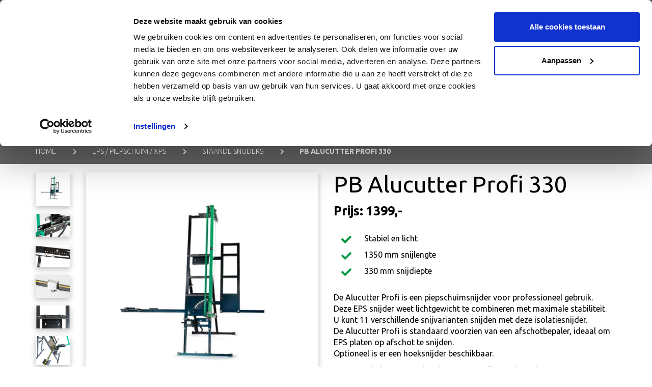

--- FILE ---
content_type: text/html; charset=UTF-8
request_url: https://www.probouwteam.nl/eps-piepschuim/staande-snijders/alucutter-profi-330/
body_size: 8331
content:
<!DOCTYPE html>
<html>

<head>
				<base href="https://www.probouwteam.nl/" />
	<link rel="preconnect" href="https://fonts.gstatic.com" crossorigin>
	<link href="https://fonts.googleapis.com/css2?family=Ubuntu:wght@300;400;700&display=swap" rel="stylesheet">
	<script type='text/javascript' src="modules/mod_zoeken/js/preview.js"></script>
	<title>Alucutter Profi 330 - Probouwteam</title>

<meta name="description" lang="nl" content="De Alucutter Profi is de lichtgewicht snijder voor professioneel gebruik. Deze EPS snijder weet extreem lichtgewicht te combineren met maximale stabiliteit. "> 
<meta name="keywords" content=""> 
<meta http-equiv="content-language" content="nl">
<meta http-equiv="content-type" content="text/html; charset=iso-8859-1">
<link rel="canonical" href="https://www.probouwteam.nl/eps-piepschuim/staande-snijders/alucutter-profi-330"/>
<link rel="sitemap" type="application/xml" title="Sitemap" href="sitemap.xml" />
<script type='text/javascript' src="//ajax.googleapis.com/ajax/libs/jquery/1.10.2/jquery.min.js"></script>
<meta name="viewport" content="width=device-width, initial-scale=1.0">
<link rel="apple-touch-icon" sizes="57x57" href="templates/img/favicon/apple-icon-57x57.png">
<link rel="apple-touch-icon" sizes="60x60" href="templates/img/favicon/apple-icon-60x60.png">
<link rel="apple-touch-icon" sizes="72x72" href="templates/img/favicon/apple-icon-72x72.png">
<link rel="apple-touch-icon" sizes="76x76" href="templates/img/favicon/apple-icon-76x76.png">
<link rel="apple-touch-icon" sizes="114x114" href="templates/img/favicon/apple-icon-114x114.png">
<link rel="apple-touch-icon" sizes="120x120" href="templates/img/favicon/apple-icon-120x120.png">
<link rel="apple-touch-icon" sizes="144x144" href="templates/img/favicon/apple-icon-144x144.png">
<link rel="apple-touch-icon" sizes="152x152" href="templates/img/favicon/apple-icon-152x152.png">
<link rel="apple-touch-icon" sizes="180x180" href="templates/img/favicon/apple-icon-180x180.png">
<link rel="icon" type="image/png" sizes="192x192" href="templates/img/favicon/android-icon-192x192.png">
<link rel="icon" type="image/png" sizes="32x32" href="templates/img/favicon/favicon-32x32.png">
<link rel="icon" type="image/png" sizes="96x96" href="templates/img/favicon/favicon-96x96.png">
<link rel="icon" type="image/png" sizes="16x16" href="templates/img/favicon/favicon-16x16.png">
<meta name="msapplication-TileColor" content="#ffffff">
<meta name="msapplication-TileImage" content="templates/img/favicon/ms-icon-144x144.png">
<meta name="theme-color" content="#ffffff">
<link rel="stylesheet" type="text/css" href="css/bootstrap.min.css" media="screen">
<link rel="stylesheet" type="text/css" href="templates/system/system.css" media="screen" />
<link rel="stylesheet" type="text/css" href="templates/system/editor.css" media="screen" />
<link rel="stylesheet" type="text/css" href="js/fancybox/jquery.fancybox.css" media="screen" />
<link rel="stylesheet" type="text/css" href="js/ui-lightness/jquery-ui-1.10.3.custom.css" media="screen" />
<link rel="stylesheet" type="text/css" href="css/buttons.css" media="screen" />
<script>(function(w,d,s,l,i){w[l]=w[l]||[];w[l].push({'gtm.start':new Date().getTime(),event:'gtm.js'});var f=d.getElementsByTagName(s)[0],j=d.createElement(s),dl=l!='dataLayer'?'&l='+l:'';j.async=true;j.src='https://www.googletagmanager.com/gtm.js?id='+i+dl;f.parentNode.insertBefore(j,f);})(window,document,'script','dataLayer','GTM-WRBLJJK');</script>
<!-- HTML5 shim, for IE6-8 support of HTML5 elements -->
<!--[if lt IE 9]>
<script type='text/javascript' src="js/css3-mediaqueries.js"></script>
<script src="http://html5shiv.googlecode.com/svn/trunk/html5.js"></script>
<script type='text/javascript' src="//cdnjs.cloudflare.com/ajax/libs/respond.js/1.4.2/respond.js"></script>
<![endif]-->

	<link href="templates/style.css?v=11" rel="stylesheet" type="text/css" />
<script type='text/javascript' src='js/menu.js'></script>
<script type='text/javascript' src='js/menu.js'></script>
<link rel="stylesheet" href="modules/mod_webshop/webshop.css">
<link rel="stylesheet" href="css/flag-icon.min.css">
<meta property="og:site_name" content="Probouwteam"/>
			<meta property="og:title" content="PB Alucutter Profi 330"/>
			<meta property="og:type" content="website"/>
<meta property="og:description" content="De Alucutter Profi is de lichtgewicht snijder voor professioneel gebruik. Deze EPS snijder weet extreem lichtgewicht te combineren met maximale stabiliteit..."/>
<meta property="og:url" content="https://www.probouwteam.nl/eps-piepschuim/staande-snijders/alucutter-profi-330/"/>
<meta property="og:image" content="https://www.probouwteam.nl/images/webshop/product/9/Alucutter-Profi-330_large.jpg"/>


<div itemscope itemtype="http://schema.org/Product">
	<meta itemprop="name" content="PB Alucutter Profi 330"><meta itemprop="image" content="https://www.probouwteam.nl/images/webshop/product/9/Alucutter-Profi-330_large.jpg" /><meta itemprop="description" content="De Alucutter Profi is een piepschuimsnijder voor professioneel gebruik. Deze EPS snijder weet lichtgewicht te combineren met maximale stabiliteit. U kunt 11 verschillende snijvarianten snijden met deze isolatiesnijder. De Alucutter Profi is standaard voorzien van een afschotbepaler, ideaal om EPS platen op afschot te snijden.Optioneel is er een hoeksnijder beschikbaar.
Voor toebehoren van de Alucutter scroll naar beneden.">
<div itemprop="offers" itemscope itemtype="http://schema.org/Offer"><meta itemprop="price" content="1399"><meta itemprop="priceCurrency" content="EUR" />
	<link itemprop="availability" href="http://schema.org/InStock"/>
		<link itemprop="availability" href="" />
	</div>
</div>
<script>
	var translations = Array();
	translations['read_more'] = "Lees meer";
	translations['read_less'] = "Lees minder";
	translations['product_added'] = "Product toegevoegd";
	translations['product_add_failed'] = "Sorry maar zoveel zijn er niet op voorraad.";
	var languageadd = '';
</script>
<script type="text/javascript" src="js/jquery.shorten.js"></script>
<script type="text/javascript" src="modules/mod_webshop/modules/webshop/js/jquery.loupe.min.js"></script>
<script type="text/javascript" src="modules/mod_webshop/modules/webshop/js/productdetails.js?v3"></script>
<link rel='stylesheet' type='text/css' href='modules/mod_webshop/modules/webshop/css/categorieoverzicht.css?v2'/>
<link rel='stylesheet' type='text/css' href='modules/mod_webshop/modules/webshop/css/productoverzicht.css?v2'/>
<link rel="stylesheet" type="text/css" href="modules/mod_webshop/modules/webshop/css/loupe.css" />
<script>
	$(document).ready(function(){
		updateVoorraad(languageadd+'index2.php?moduleid=3&id=9&actie=ajax_voorraad');
		$('.filterselect').change(function(){
			updateVoorraad(languageadd+'index2.php?moduleid=3&id=9&actie=ajax_voorraad');
		});
	});
</script>
</head>

<body >
	
	<div class="mobilemenu">
		<div class="mobile_particulieren">
			<div class="col-xs-12">
								<div class="mobile-menu"> 
<ul class="parentmenu"> 
<li class="" ><a href="https://www.probouwteam.nl/"  title="HOME" id="m2" >HOME  </a></li> 
<li class="" ><a href="eps-piepschuim/"  title="EPS / PIEPSCHUIM / XPS" id="m3" >EPS / PIEPSCHUIM / XPS  </a></li> 
<li class="" ><a href="pir-pur-isolatiezaag/"  title="PIR / PUR" id="m4" >PIR / PUR  </a></li> 
<li class="" ><a href="minerale-wollen-2/"  title="MINERALEN WOLLEN" id="m5" >MINERALEN WOLLEN  </a></li> 
<li class="" ><a href="biobased/"  title="BIOBASED" id="m6" >BIOBASED  </a></li> 
<li class="" ><a href="bouwhulpen-2/"  title="BOUWHULPEN" id="m7" >BOUWHULPEN  </a></li> 
<li class="" ><a href="toebehoren-2/"  title="TOEBEHOREN" id="m8" >TOEBEHOREN  </a></li> 
<li class="" ><a href="acties/"  title="2DE HANDS" id="m9" >2DE HANDS  </a></li> 
<li class=""><a href="recensies/" class="">Recensies</a></li></ul></div>			</div>
					</div>
	</div>

	<div id="wrap">
		<header class="head">
			<div class="top">
				<div class="container">
					<div class="row">
						<div class="col-xs-6 col-sm-6 col-md-8">
							<ul class="toplist">
								<li><a href="recensies/"><span class="hidden-xs">Wij zijn uitstekend beoordeeld:</span> <span class="yellow"><i class="fas fa-star"></i><i class="fas fa-star"></i><i class="fas fa-star"></i><i class="fas fa-star"></i><i class="fas fa-star"></i></span></a></li>
							</ul>
													</div>

						<!-- <div class="hidden-xs hidden-sm col-md-5">

						</div> -->

						<div class="col-xs-6 col-sm-6 col-md-4">
							<ul class="toplist float_right">
								<li class="hidden-xs hidden-sm">Heeft u vragen?</li>
								<li><i class="fas fa-phone-alt"></i> <a href="tel:0597-612279" onclick="ga('send', 'event', 'clicks', 'tel', 'info');">0597-612279</a></li>
							</ul>
						</div>
					</div>
				</div>
			</div>

			<div class="bottom">
				<div class="tophalf">
					<div class="container">
						<div class="row">
							<div class="col-xs-9 col-sm-4 col-md-5">
								<a href="https://www.probouwteam.nl/" class="logo">
									<img src="templates/img/logo.png" class="img-responsive" />
								</a>
							</div>

							<div class="hidden-xs col-sm-6 col-md-6">
								<div id="splitmenu" class="menu_right">
									<div class="navbar navbar-default">
										<div class="navbar-collapse mainnav collapse">
											<ul class="nav navbar-nav">
												<li><a href="index2.php?moduleid=9" class="showAjax">Mijn account</a></li>											</ul>
										</div>
									</div>
								</div>
							</div>

							<div class="hidden-xs col-sm-2 col-md-1">
								<ul class="toplist float_right">
									<li class="topcart">
										<div id="cartholder"></div>
									</li>
								</ul>
							</div>

							<div class="col-xs-3 hidden-sm hidden-md">
								<div class="menu-toggle">
									<div>
										<i></i>
										<i></i>
										<i></i>
									</div>
									<div class="text">Menu</div>
								</div>
							</div>
						</div>
					</div>
				</div>

				<div class="bottomhalf">
					<div class="container">
						<div class="row">
							<div class="hidden-xs col-sm-7 col-md-8">
								<div id="splitmenu" class="menu_left">
									<div class="navbar navbar-default">
										<div class="navbar-collapse mainnav collapse">
											<ul class="nav navbar-nav"> 
<li class="item" ><a href="https://www.probouwteam.nl/"  title="Home" id="m1" >Home  </a></li><li class="item" ><a href="demo-aanvragen/"  title="Demo aanvragen" id="m2" >Demo aanvragen  </a></li><li class="item" ><a href="vraag-een-offerte-aan/"  title="Offerte aanvragen" id="m3" >Offerte aanvragen  </a></li><li class="item" ><a href="over-ons/"  title="Over ons" id="m4" >Over ons  </a></li><li class="item" ><a href="contact/"  title="Contact" id="m5" >Contact  </a></li></ul>										</div>
									</div>
								</div>
															</div>

							<div class="col-xs-12 col-sm-5 col-md-4 formlayer">
																<form class="product_search pull-right" role="search" action="index.php?moduleid=27" method="POST">
									<div class="row">
										<div class="col-xs-9 rightpad">
											<input placeholder="ZOEK UW PRODUCT" name="zoeken" id="srch-term" type="text" autocomplete="off" data-search-target="#search-results">
											<span class="search_term" hidden data-clear-target="#srch-term">
												<i class="fas fa-times"></i>
											</span>
										</div>
										<div class="col-xs-3 leftpad">
											<button type="submit"><i class="glyphicon glyphicon-search"></i></button>
										</div>
									</div>
								</form>


							</div>
						</div>
					</div>

					<div id="search-results"></div>
				</div>
			</div>

			<div class="greenbar">
				<div class="container">
					<div class="row">
						<div class="hidden-xs col-sm-12 col-md-12">
							<ul class="shoplist"><li>Menu:</li><li><a href="pir-pur-isolatiezaag/">PIR / PUR </a></li><li><a href="eps-piepschuim/">EPS / Piepschuim / XPS</a></li><li><a href="biobased/">Biobased</a></li><li><a href="minerale-wollen-2/">Minerale wollen</a></li><li><a href="bouwhulpen-2/">Bouwhulpen</a></li><li><a href="toebehoren-2/">Toebehoren</a></li><li><a href="acties/">Acties</a></li></ul>						</div>
					</div>
				</div>
			</div>
		</header>

		<nav class="mobile-menu hidden-xs">
			<div class="pull-right relative">
				<div class="mobile-nav-button pull-right relative">
					<div class="mobile-nav-button__line"></div>
					<div class="mobile-nav-button__line"></div>
					<div class="mobile-nav-button__line"></div>
				</div>
				<div class="mobile-nav-text">
					menu				</div>
			</div>
			<ul class="shoplist"><li><a href="pir-pur-isolatiezaag/">PIR / PUR </a></li><li><a href="eps-piepschuim/">EPS / Piepschuim / XPS</a><ul class="submenu"><li><a href="eps-piepschuim/handsnijders-2/">Handsnijders</a></li><li><a href="eps-piepschuim/staande-snijders-2/">Staande snijders</a></li><li><a href="eps-piepschuim/tafelsnijders-2/">Tafelsnijders</a></li></ul></li><li><a href="biobased/">Biobased</a></li><li><a href="minerale-wollen-2/">Minerale wollen</a></li><li><a href="bouwhulpen-2/">Bouwhulpen</a></li><li><a href="toebehoren-2/">Toebehoren</a><ul class="submenu"><li><a href="toebehoren/isolatiemes/">Isolatiemessen</a></li><li><a href="toebehoren/snijdraden/">Snijdraden</a></li><li><a href="toebehoren/transportkoffers/">Transportkoffers</a></li><li><a href="toebehoren/accessoires-styrocutter/">Toebehoren Styrocutter</a></li><li><a href="toebehoren/accessoires/">Accessoires</a></li><li><a href="toebehoren/accu/">Accu</a></li></ul></li><li><a href="acties/">Acties</a></li></ul>		</nav>

		
<script src="modules/mod_webshop/modules/webshop/js/webshop.js"></script>

<section class="shop_breadcrumbs">
	<div class="container">
		<ul class="breadcrumbs"><li>
						<a href="">Home</a>
					</li><li>
						<a href="eps-piepschuim/">EPS / PIEPSCHUIM / XPS</a>
					</li><li>
						<a href="eps-piepschuim/staande-snijders-2/">Staande snijders</a>
					</li><li class="current">
						PB Alucutter Profi 330
					</li></ul>		<div class="visible-xs">
			<a class="btn-goback pull-right" href="eps-piepschuim/staande-snijders-2/"><i class="fas fa-chevron-double-left"></i> Staande snijders</a>
		</div>
	</div>
</section>


<section class="shoppage">
	<div class="container">
		<div class="row">
			<div class="col-xs-12 col-sm-6 col-md-6">
				<div class="row">
										<div class="col-sm-2  col-xs-3">
						<div class="row">
															<div class="col-md-12">
																		<div class="boxshadow">
										<a class="subimage img-responsive" href="images/webshop/product/9/Alucutter-Profi-330_zoom.jpg"><img title="PB Alucutter Profi 330" alt="PB Alucutter Profi 330" class="img-responsive" src="images/webshop/product/9/Alucutter-Profi-330_medium.jpg" /></a>
									</div>
								</div>
															<div class="col-md-12">
																			<a href="images/webshop/product/9/Alucutter-Profi-330-4_zoom.jpg" class="showImg" rel="group"></a>
																		<div class="boxshadow">
										<a class="subimage img-responsive" href="images/webshop/product/9/Alucutter-Profi-330-4_zoom.jpg"><img title="PB Alucutter Profi 330" alt="PB Alucutter Profi 330" class="img-responsive" src="images/webshop/product/9/Alucutter-Profi-330-4_medium.jpg" /></a>
									</div>
								</div>
															<div class="col-md-12">
																			<a href="images/webshop/product/9/Alucutter-Profi-330-7_zoom.jpg" class="showImg" rel="group"></a>
																		<div class="boxshadow">
										<a class="subimage img-responsive" href="images/webshop/product/9/Alucutter-Profi-330-7_zoom.jpg"><img title="PB Alucutter Profi 330" alt="PB Alucutter Profi 330" class="img-responsive" src="images/webshop/product/9/Alucutter-Profi-330-7_medium.jpg" /></a>
									</div>
								</div>
															<div class="col-md-12">
																			<a href="images/webshop/product/9/Alucutter-Profi-330-2_zoom.jpg" class="showImg" rel="group"></a>
																		<div class="boxshadow">
										<a class="subimage img-responsive" href="images/webshop/product/9/Alucutter-Profi-330-2_zoom.jpg"><img title="PB Alucutter Profi 330" alt="PB Alucutter Profi 330" class="img-responsive" src="images/webshop/product/9/Alucutter-Profi-330-2_medium.jpg" /></a>
									</div>
								</div>
															<div class="col-md-12">
																			<a href="images/webshop/product/9/Alucutter-Profi-330-3_zoom.jpg" class="showImg" rel="group"></a>
																		<div class="boxshadow">
										<a class="subimage img-responsive" href="images/webshop/product/9/Alucutter-Profi-330-3_zoom.jpg"><img title="PB Alucutter Profi 330" alt="PB Alucutter Profi 330" class="img-responsive" src="images/webshop/product/9/Alucutter-Profi-330-3_medium.jpg" /></a>
									</div>
								</div>
															<div class="col-md-12">
																			<a href="images/webshop/product/9/Alucutter-Profi-330-8_zoom.jpg" class="showImg" rel="group"></a>
																		<div class="boxshadow">
										<a class="subimage img-responsive" href="images/webshop/product/9/Alucutter-Profi-330-8_zoom.jpg"><img title="PB Alucutter Profi 330" alt="PB Alucutter Profi 330" class="img-responsive" src="images/webshop/product/9/Alucutter-Profi-330-8_medium.jpg" /></a>
									</div>
								</div>
															<div class="col-md-12">
																			<a href="images/webshop/product/9/Alucutter-Profi-330-9_zoom.jpg" class="showImg" rel="group"></a>
																		<div class="boxshadow">
										<a class="subimage img-responsive" href="images/webshop/product/9/Alucutter-Profi-330-9_zoom.jpg"><img title="PB Alucutter Profi 330" alt="PB Alucutter Profi 330" class="img-responsive" src="images/webshop/product/9/Alucutter-Profi-330-9_medium.jpg" /></a>
									</div>
								</div>
															<div class="col-md-12">
																			<a href="images/webshop/product/9/Alucutter-Profi-330-10_zoom.jpg" class="showImg" rel="group"></a>
																		<div class="boxshadow">
										<a class="subimage img-responsive" href="images/webshop/product/9/Alucutter-Profi-330-10_zoom.jpg"><img title="PB Alucutter Profi 330" alt="PB Alucutter Profi 330" class="img-responsive" src="images/webshop/product/9/Alucutter-Profi-330-10_medium.jpg" /></a>
									</div>
								</div>
															<div class="col-md-12">
																			<a href="images/webshop/product/9/Alucutter-Profi-330_zoom.PNG" class="showImg" rel="group"></a>
																		<div class="boxshadow">
										<a class="subimage img-responsive" href="images/webshop/product/9/Alucutter-Profi-330_zoom.PNG"><img title="PB Alucutter Profi 330" alt="PB Alucutter Profi 330" class="img-responsive" src="images/webshop/product/9/Alucutter-Profi-330_medium.PNG" /></a>
									</div>
								</div>
													</div>
					</div>
					<div class="col-sm-10 col-xs-9 hoofdafbeelding">
						<div class="row">
							<div class="col-sm-12">
								<div class="boxshadow rel">
									<a class="showImg" href="images/webshop/product/9/Alucutter-Profi-330_large.jpg" rel="group"><img title="PB Alucutter Profi 330" alt="PB Alucutter Profi 330" class="productafbeelding img-responsive " src="images/webshop/product/9/Alucutter-Profi-330_large.jpg" /></a>
								</div>
															</div>
						</div>

						<div class="clearfix"></div>

											</div>
				</div>
			</div>

			<div class="col-xs-12 col-sm-6 col-md-6">
				<div class="spacer visible-xs"></div>
				<h1 class="prod_title">PB Alucutter Profi 330</h1>
									<h3 class="prod_price">
						<strong>Prijs:</strong>
																			<span class="prijs">
								<b>1399,-</b>
							</span>
											</h3>
																	
									<div class="prod_intro"><ul>
<li>Stabiel en licht&nbsp;</li>
<li>1350 mm snijlengte</li>
<li>330 mm snijdiepte</li>
</ul></div>
				
				<div class="prod_desc"><p>De Alucutter Profi is een piepschuimsnijder voor professioneel gebruik. <br />Deze EPS snijder weet lichtgewicht te combineren met maximale stabiliteit. <br />U kunt 11 verschillende snijvarianten snijden met deze isolatiesnijder. <br />De Alucutter Profi is standaard voorzien van een afschotbepaler, ideaal om EPS platen op afschot te snijden.<br />Optioneel is er een hoeksnijder beschikbaar.</p>
<p><strong><em>Voor toebehoren van de Alucutter scroll naar beneden.</em></strong></p></div>

									<div class="prod_levertijd">
						<strong>Levertijd:</strong>
									2-3 werkdagen					</div>
				
				<div id="voorraadmsg"></div>

									
									
				<div class="prod_order">
					Aantal:

					<div class="row">
													<form class="bestelform" id="bestelform" action="index.php?moduleid=3&id=9&actie=winkelmandje&var1=toevoegen" method="post" />
								<div class="col-xs-4 col-sm-4 col-md-4">
									<div class="form-group">
										<input type="number" name="aantal" class="aantal_input form-control" min="1" value="1" />
									</div>
								</div>
								<div class="col-xs-8 col-sm-8 col-md-8">
									<div class="form-group">
										<a href="javascript:void(0)" onclick="addproduct('index2.php?moduleid=3&id=9&actie=winkelmandje&var1=ajaxtoevoegen','9');" class="btn btn-custom1 add_shopcart"><i class="fa fa-cart-plus"></i> in winkelmandje</a>

										<br>

										<a href="javascript:void(0)" onclick="addquotation('index2.php?moduleid=3&id=9&actie=winkelmandje&var1=ajaxtoevoegen','9');" class="btn btn-custom2 btn-outline add_shopcart"><i class="fa fa-file-invoice"></i> Offerte aanvragen</a>
									</div>
								</div>
							</form>
											</div>
				</div>
			</div>
		</div>
	</div>
</section>

<section class="prod_info">
	<div class="container">
		<div class="row">
			<div class="col-xs-12 col-sm-6 col-md-6">
									<h2 class="prod_subtitle">Technische informatie</h2>
					<div class="tech_desc"><table class="table table-striped">
<tbody>
<tr>
<td><strong>Snijlengte</strong></td>
<td>1350 mm</td>
</tr>
<tr>
<td><strong>Snijdiepte</strong></td>
<td>330 mm</td>
</tr>
<tr>
<td><strong>Afmetingen</strong></td>
<td>95 mm x 370 mm x 1720 mm</td>
</tr>
<tr>
<td><strong>Gewicht</strong></td>
<td>14 kg</td>
</tr>
<tr>
<td><strong>Materiaal</strong></td>
<td>Gepoedercoat aluminium</td>
</tr>
<tr>
<td><strong>Transformator</strong></td>
<td>
<p><span>230V-50Hz&nbsp; 40V-5Ah&nbsp; 200W&nbsp;<br /></span><span>thermisch gezekerd met beschermingsklasse IP68</span></p>
</td>
</tr>
</tbody>
</table></div>
							</div>

			<div class="col-xs-12 col-sm-6 col-md-6">
				<div class="spacer visibl-xs"></div>
				<div class=" embed-responsive embed-responsive-16by9"><iframe class="embed-responsive-item" wmode="Opaque" src="//www.youtube.com/embed/U-vJxC047KU?rel=0&amp;controls=1&amp;showinfo=0" frameborder="0" allowfullscreen></iframe></div>			</div>
		</div>

					<div class="hidden-xs spacer4"></div>
			<h2 class="prod_subtitle">Toepassingen en specificaties</h2>
			<div class="spec_desc"><p><span>Dankzij de hoge temperaturen tot 600 &deg;C glijdt de piepschuimsnijder moeiteloos en met lage weerstand door isolatiematerialen zoals ge&euml;xpandeerd polystyreen (EPS), ge&euml;xtrudeerd polystyreen (XPS), EPS 100, EPS 200, airpop, tempex thermoplastisch kunststof enz.</span></p>
<p>Vergeet niet om een setje snijdraden bij te bestellen, zie onderaan deze pagina.</p></div>
			</div>
</section>

	<section class="related">
		<div class="container">
			<h3 class="related_title">Toebehoren:</h3>

			<div class="row">
				<div class="col-xs-12 col-sm-3 col-md-3">
						<a href="toebehoren/snijdraden/snijdraad-alucutter-profi-330-aÂÂ-450/" class="product_link">
							<div class="product equal" data-equal="productrow_0_1">
								<div class="product_img">
									<img src='images/webshop/product/79/Snijdraad-Alucutter-Profi-330-450_large.jpg'class='productimg img-responsive' alt="PB Snijdraad Alucutter Profi 330 - 450 " />
								</div>
								<div class="product_title">
									<div class="equal" data-equal="product_title_height_0_1">
										<h2 class='producttitle'>PB Snijdraad Alucutter Profi 330 - 450 </h2>
									</div><hr><div data-ajaxprice="10541" data-ajaxamount="1" class="productprice text-nowrap">
							99,-
						</div></div>
							</div>
						</a>
					</div><div class="col-xs-12 col-sm-3 col-md-3">
						<a href="toebehoren/accessoires/hoeksnijder-voor-alucutter-profi-330-en-450/" class="product_link">
							<div class="product equal" data-equal="productrow_0_1">
								<div class="product_img">
									<img src='images/webshop/product/104/Hoeksnijder-voor-Alucutter-Profi-330-en-450-3_large.jpg'class='productimg img-responsive' alt="PB Hoeksnijder voor Alucutter Profi 330 en 450" />
								</div>
								<div class="product_title">
									<div class="equal" data-equal="product_title_height_0_1">
										<h2 class='producttitle'>PB Hoeksnijder voor Alucutter Profi 330 en 450</h2>
									</div><hr><div data-ajaxprice="10551" data-ajaxamount="1" class="productprice text-nowrap">
							499,-
						</div></div>
							</div>
						</a>
					</div><div class="col-xs-12 col-sm-3 col-md-3">
						<a href="toebehoren/accessoires/voetschakelaar-voor-alle-staande-snijders/" class="product_link">
							<div class="product equal" data-equal="productrow_0_1">
								<div class="product_img">
									<img src='images/webshop/product/110/Voetschakelaar-voor-alle-staande-snijders_large.png'class='productimg img-responsive' alt="PB Voetschakelaar voor alle staande snijders" />
								</div>
								<div class="product_title">
									<div class="equal" data-equal="product_title_height_0_1">
										<h2 class='producttitle'>PB Voetschakelaar voor alle staande snijders</h2>
									</div><hr><div data-ajaxprice="10367" data-ajaxamount="1" class="productprice text-nowrap">
							129,-
						</div></div>
							</div>
						</a>
					</div><div class="col-xs-12 col-sm-3 col-md-3">
						<a href="toebehoren/accu/li-ion-accupakket-36v-2.0ah-voor-alle-probouwteam-isolatiesnijders/" class="product_link">
							<div class="product equal" data-equal="productrow_0_1">
								<div class="product_img">
									<img src='images/webshop/product/112/Li-Ion-Accupakket-36V-20Ah-voor-alle-Probouwteam-isolatiesnijders_large.jpg'class='productimg img-responsive' alt="PB Li-Ion Accupakket 36V-2.0Ah voor alle Probouwteam isolatiesnijders" />
								</div>
								<div class="product_title">
									<div class="equal" data-equal="product_title_height_0_1">
										<h2 class='producttitle'>PB Li-Ion Accupakket 36V-2.0Ah voor alle Probouwteam isolatiesnijders</h2>
									</div><hr><div data-ajaxprice="10583" data-ajaxamount="1" class="productprice text-nowrap">
							349,-
						</div></div>
							</div>
						</a>
					</div><div class="col-xs-12 col-sm-3 col-md-3">
						<a href="toebehoren/accu/li-ion-accupakket-36v-3.5ah-voor-alle-probouwteam-isolatiesnijders/" class="product_link">
							<div class="product equal" data-equal="productrow_0_2">
								<div class="product_img">
									<img src='images/webshop/product/113/Li-Ion-Accupakket-36V-35Ah-voor-alle-Probouwteam-isolatiesnijders_large.jpg'class='productimg img-responsive' alt="Li-Ion Accupakket 36V-3.5Ah voor alle Probouwteam isolatiesnijders" />
								</div>
								<div class="product_title">
									<div class="equal" data-equal="product_title_height_0_2">
										<h2 class='producttitle'>Li-Ion Accupakket 36V-3.5Ah voor alle Probouwteam isolatiesnijders</h2>
									</div><hr><div data-ajaxprice="10941" data-ajaxamount="1" class="productprice text-nowrap">
							399,-
						</div></div>
							</div>
						</a>
					</div><div class="col-xs-12 col-sm-3 col-md-3">
						<a href="toebehoren/transportkoffers/transportkoffer-aÂÂ-alucutter-profi-330/" class="product_link">
							<div class="product equal" data-equal="productrow_0_2">
								<div class="product_img">
									<img src='images/webshop/product/88/Transportkoffer-Alucutter-Profi-330_large.jpg'class='productimg img-responsive' alt="Transportkoffer - Alucutter Profi 330 " />
								</div>
								<div class="product_title">
									<div class="equal" data-equal="product_title_height_0_2">
										<h2 class='producttitle'>Transportkoffer - Alucutter Profi 330 </h2>
									</div><hr><div data-ajaxprice="10407" data-ajaxamount="1" class="productprice text-nowrap">
							299,-
						</div></div>
							</div>
						</a>
					</div>			</div>
		</div>
	</section>

<div class="modal fade" id="cartModal">
	<div class="modal-dialog">
		<div class="modal-content">
			<div class="modal-header">
				<button type="button" class="close" data-dismiss="modal" aria-label="Close"><i class="far fa-times"></i></button>
				<h4 class="modal-title">Product toegevoegd</h4>
			</div>
			<div class="modal-body">
				Loading...
			</div>
			<div class="modal-footer">
				<a class="btn btn-custom2 pull-left" data-dismiss="modal">Verder winkelen</a>
				<a class="btn btn-custom1 pull-right" href="producten/bestelling/"><i class="fa fa-shopping-cart fa-fw"></i> Naar winkelmandje</a>
			</div>
		</div>
	</div>
</div>

<div class="modal fade" id="offerteModal">
	<div class="modal-dialog">
		<div class="modal-content">
			<div class="modal-header">
				<button type="button" class="close" data-dismiss="modal" aria-label="Close"><i class="far fa-times"></i></button>
				<h4 class="modal-title">Product toegevoegd</h4>
			</div>
			<div class="modal-body">
				Loading...
			</div>
			<div class="modal-footer">
				<a class="btn btn-custom2 pull-left" data-dismiss="modal">Verder winkelen</a>
				<a class="btn btn-custom1 pull-right" href="Producten/winkelmand/"><i class="fa fa-file-invoice fa-fw"></i> Offerte aanvragen</a>
			</div>
		</div>
	</div>
</div>


<div class="clearfix"></div>	</div>

	<div id="footer">
		<div class="top">
			<div class="container">
				<div class="row">
					<div class="col-xs-12 col-sm-12 col-md-12">
						<div class="nieuwsbrief">
							<div class="row">
								<div class="col-xs-12 col-sm-5 col-md-5">
									<div class="top_line">Wilt u op de hoogte blijven?</div>
									<div class="bot_line">Meld u aan voor onze nieuwsbrief</div>
								</div>

								<div class="col-xs-12 col-sm-7 col-md-7">
									<div class="mailchimp">
										<!-- Begin Mailchimp Signup Form -->
										<div id="mc_embed_signup">
											<form action="https://probouwteam.us17.list-manage.com/subscribe/post?u=28cdc754620f34af0de592034&amp;id=4ecf79d2a4" method="post" id="mc-embedded-subscribe-form" name="mc-embedded-subscribe-form" class="validate" target="_blank" novalidate>
												<div id="mc_embed_signup_scroll">
													<div class="mc-field-group">
														<input type="email" value="" name="EMAIL" placeholder="UW EMAILADRES" class="required email" id="mce-EMAIL">
													</div>

													<div style="position: absolute; left: -5000px;" aria-hidden="true"><input type="text" name="b_28cdc754620f34af0de592034_4ecf79d2a4" tabindex="-1" value=""></div>

													<input type="submit" value="Aanmelden" name="subscribe" id="mc-embedded-subscribe" class="button" onclick="ga('send', 'event', 'clicks', 'newsletter', 'mailchimp');">

													<div id="mce-responses" class="clear">
														<div class="response" id="mce-error-response" style="display:none"></div>
														<div class="response" id="mce-success-response" style="display:none"></div>
													</div>
													<!-- real people should not fill this in and expect good things - do not remove this or risk form bot signups-->
												</div>
											</form>
										</div>

										<script type='text/javascript' src='//s3.amazonaws.com/downloads.mailchimp.com/js/mc-validate.js'></script>
										<script type='text/javascript'>
											(function($) {
												window.fnames = new Array();
												window.ftypes = new Array();
												fnames[0] = 'EMAIL';
												ftypes[0] = 'email';
												fnames[1] = 'FNAME';
												ftypes[1] = 'text';
												fnames[2] = 'LNAME';
												ftypes[2] = 'text';
												fnames[3] = 'ADDRESS';
												ftypes[3] = 'address';
												fnames[4] = 'PHONE';
												ftypes[4] = 'phone';
											}(jQuery));
											var $mcj = jQuery.noConflict(true);
										</script>
										<!--End mc_embed_signup-->
									</div>
								</div>
							</div>
						</div>
					</div>

					<div class="col-xs-12 col-sm-6 col-md-3">
						<div class="equal" data-equal="footercol_row1">
							<div class="title">Onze producten</div>
							<ul class="shoplist"><li>Menu:</li><li><a href="pir-pur-isolatiezaag/">PIR / PUR </a></li><li><a href="eps-piepschuim/">EPS / Piepschuim / XPS</a></li><li><a href="biobased/">Biobased</a></li><li><a href="minerale-wollen-2/">Minerale wollen</a></li><li><a href="bouwhulpen-2/">Bouwhulpen</a></li><li><a href="toebehoren-2/">Toebehoren</a></li><li><a href="acties/">Acties</a></li></ul>						</div>
						<div class="spacer4 visible-xs visible-sm"></div>
					</div>

					<div class="col-xs-12 col-sm-6 col-md-3">
						<div class="equal" data-equal="footercol_row1">
							<div class="title">Informatie</div>
							<ul class="footlist"> 
	 	<li><a href="brochure-downloaden/">Brochure downloaden</a></li> 
	 	<li><a href="retourneren/">Betaling, retouren, verzending en verhuur</a></li> 
	 	<li><a href="nieuws/">Nieuws</a></li> 
	 	<li><a href="contact/">Contact</a></li> 
</ul> 
						</div>
						<div class="spacer4 visible-xs visible-sm"></div>
					</div>

					<div class="col-xs-12 col-sm-6 col-md-3">
						<div class="title">Contact</div>
						<ul class="contactlist">
							<li>Probouwteam</li>
							<li>Holland Marsh 18</li>
							<li>9663 AV Nieuwe Pekela</li>
						</ul>
						<div class="spacer"></div>
						<ul class="contactlist">
							<li><i class="fas fa-phone"></i> <a href="tel:0597-612279" onclick="ga('send', 'event', 'clicks', 'tel', 'info');" title="Bel ons op 0597-612279">0597-612279</a></li>
							<li><i class="fas fa-envelope"></i> <a href="mailto:info@probouwteam.nl" onclick="ga('send', 'event', 'clicks', 'mailto', 'info');" title="Email ons naar info@probouwteam.nl">info@probouwteam.nl</a></li>
							<li>&nbsp;</li>
							<li><i class="fas fa-building"></i> KVK: 02066264</li>
							<li><i class="fas fa-percent"></i> BTW: NL808107422B01</li>
						</ul>
						<div class="spacer"></div>
						<ul class="socials">
															<li class="linkedin">
									<a href="https://www.linkedin.com/company/probouwteam-nl" target="_blank"><i class="fab fa-linkedin"></i></a>
								</li>
																						<li class="facebook">
									<a href="https://www.facebook.com/probouwteam" target="_blank"><i class="fab fa-facebook-square"></i></a>
								</li>
																						<li class="instagram">
									<a href="https://www.instagram.com/probouwteam.nl/?hl=nl" target="_blank"><i class="fab fa-instagram"></i></a>
								</li>
																						<li class="youtube">
									<a href="https://www.youtube.com/channel/UCgupYh4YWg09Q9bDcnCrrAg" target="_blank"><i class="fab fa-youtube"></i></a>
								</li>
																					<div class="spacer4 visible-xs"></div>
						</ul>
					</div>

					<div class="col-xs-12 col-sm-6 col-md-3">
						<div class="foot_logo"><img src="templates/img/logo_wit.png" class="img-responsive" /></div>
					</div>
				</div>
			</div>
		</div>

		<div class="bottom">
			<div class="container">
				<div class="row">
					<div class="col-xs-12 col-sm-8 col-md-8">
						<ul class="footlist"> 
	 	<li><a href="privacy-disclaimer/">Privacy disclaimer</a></li> 
	 	<li><a href="algemene-voorwaarden/">Algemene voorwaarden</a></li> 
</ul> 
					</div>

					<div class="col-xs-12 col-sm-4 col-md-4">
						<div class="visible-xs spacer"></div>
						<div class="pull-right">
							<ul class="footlist">
								<li>
									<a href="http://www.nc-websites.nl/webdesign-pekela/" title="Bezoek NC-Websites" target="_blank">
										<img src="templates/img/nc-websites.png" alt="NC-Websites" />
									</a>
								</li>
																	<li><a class="hidden-xs hidden-sm showAjax uppercase" href="index2.php?moduleid=9">Login</a></li>
															</ul>
						</div>
					</div>
				</div>
			</div>
		</div>
	</div>

			<div class="mobile_cartholder">
			<ul class="cart_list">
				<li id="cart_button" class="cart_btn"><a href="producten/bestelling/">Winkelmand <i class="fas fa-shopping-cart"></i> (<div id="cart_mobile"></div>)</a></li>
			</ul>
		</div>
	
	
	<script type='text/javascript' src="js/jquery-migrate-1.2.1.min.js"></script>
<script type='text/javascript' src="//ajax.googleapis.com/ajax/libs/jqueryui/1.10.3/jquery-ui.min.js"></script>
<script type='text/javascript' src="js/jquery.ui.datepicker-nl.js"></script>
<script type='text/javascript' src='js/fancybox/jquery.fancybox.pack.js'></script>
<script type="text/javascript" src="js/fancybox/helpers/jquery.fancybox-media.js?v=1.0.6"></script>
<script type="text/javascript" src="js/fancybox_init.js"></script>
<script type="text/javascript" src="js/imagesloaded.pkgd.min.js"></script>
<script type='text/javascript' src="js/bootstrap.min.js"></script>
<script type='text/javascript' src="js/default.js"></script>
<script type='text/javascript' src="js/holder.js"></script>
<script type="text/javascript" src="js/noty/jquery.noty.js"></script>
<script type="text/javascript" src="js/noty/layouts/inline.js"></script>
<script type="text/javascript" src="js/noty/layouts/topCenter.js"></script>
<script type="text/javascript" src="js/noty/layouts/center.js"></script>
<script type="text/javascript" src="js/noty/themes/default.js"></script>
<link rel="stylesheet" type="text/css" href="css/fontawesome/all.min.css"/>
<noscript><iframe src="https://www.googletagmanager.com/ns.html?id=GTM-WRBLJJK" height="0" width="0" style="display:none;visibility:hidden"></iframe></noscript>
	<script>
		(function(h, o, t, j, a, r) {
			h.hj = h.hj || function() {
				(h.hj.q = h.hj.q || []).push(arguments)
			};
			h._hjSettings = {
				hjid: 2328490,
				hjsv: 6
			};
			a = o.getElementsByTagName('head')[0];
			r = o.createElement('script');
			r.async = 1;
			r.src = t + h._hjSettings.hjid + j + h._hjSettings.hjsv;
			a.appendChild(r);
		})(window, document, 'https://static.hotjar.com/c/hotjar-', '.js?sv=');
	</script>

<script type="application/javascript">window.dataLayer = window.dataLayer || [];window.dataLayer.push({"event":"view_item","ecommerce":{"items":[{"item_id":"10540","item_name":"PB Alucutter Profi 330","price":1399,"quantity":1}]}});</script>
</body>

</html>

--- FILE ---
content_type: text/html; charset=UTF-8
request_url: https://www.probouwteam.nl/index2.php?moduleid=3&id=9&actie=ajax_voorraad
body_size: -213
content:
{"canOrder":true,"message":"<p class=\"bg-success voorraad text-center\"><i class=\"fa fa-check-square \"><\/i> Op voorraad bij Webshop<p>"}

--- FILE ---
content_type: text/html; charset=UTF-8
request_url: https://www.probouwteam.nl/index2.php?moduleid=3&actie=winkelmandje&var1=ajax_Getmand&_=1768996922205
body_size: -129
content:
{"cartholder":"\r\n\t\t\t\t<a href=\"index.php?moduleid=3&id=1&actie=winkelmandje\">\r\n\t            \t<i class=\"fas fa-shopping-cart\"><\/i> <div class=\"counter\">(0)<\/div>\r\n\t            <\/a>","itemcount":0,"minicart":"\n<h3>Winkelmand<\/h3>\nU heeft nog geen producten in uw winkelmand."}

--- FILE ---
content_type: text/css
request_url: https://www.probouwteam.nl/templates/system/system.css
body_size: 2512
content:
@import "../../css/breadcrumbs.css";
/* Blogkies */
/* [ADMIN WINDOW] */
.adminpick_window {
	position: relative; 
	display: block;
	z-index: 20;
	background: #FFF; 
	color: #000; 
	clear: both;
	padding: 30px;
	-webkit-box-shadow: 0px 4px 10px 0px rgba(0,0,0,0.25);
       -moz-box-shadow: 0px 4px 10px 0px rgba(0,0,0,0.25);
        -ms-box-shadow: 0px 4px 10px 0px rgba(0,0,0,0.25);
         -o-box-shadow: 0px 4px 10px 0px rgba(0,0,0,0.25);
            box-shadow: 0px 4px 10px 0px rgba(0,0,0,0.25);
}

.adminpick_window h1 {
	margin: 0 0 15px 0;
	text-transform: uppercase;
	font-size: 20px;
}

.adminpick_window ul {
	list-style-type: none;
	padding-left: 0;
	display: block;
	overflow-y: scroll;
	overflow-x: hidden;
	max-height: 400px;
}

.adminpick_window ul li {
	margin: 0 0 5px 0;
}

.adminpick_window ul li:nth-child(odd) {
	background: #F2F2F2;
}

.adminpick_window ul li img.logoselect {
	height: auto;
	width: 60px;
}

.adminpick_window label {
	display: block;
	width: 100%;
	padding: 15px;
	height: auto;
}

.adminpick_window input.logopick {
	-webkit-appearance: none;
	background-color: #fafafa;
	border: 1px solid #cacece;
	box-shadow: 0 1px 2px rgba(0,0,0,0.05), inset 0px -15px 10px -12px rgba(0,0,0,0.05);
	padding: 9px;
	border-radius: 3px;
	display: inline-block;
	position: relative;
	outline: none;
}

.adminpick_window input.logopick:active, 
.adminpick_window input.logopick:checked:active {
	box-shadow: 0 1px 2px rgba(0,0,0,0.05), inset 0px 1px 3px rgba(0,0,0,0.1);
	outline: none;
}

.adminpick_window input.logopick:checked {
	background-color: #e9ecee;
	border: 1px solid #adb8c0;
	box-shadow: 0 1px 2px rgba(0,0,0,0.05), inset 0px -15px 10px -12px rgba(0,0,0,0.05), inset 15px 10px -12px rgba(255,255,255,0.1);
	color: #99a1a7;
}

.adminpick_window input.logopick:checked:after {
	content: '\2714';
	font-size: 14px;
	position: absolute;
	top: 0px;
	left: 3px;
	color: green;
}

.adminpick_window input[type="submit"] {
	margin: 15px 0 0 0;
}

/* [BLOG OPTIONS] */
ul.blog_options {
	list-style-type: none;
	padding: 0;
	margin: 15px 0;
}

ul.blog_options li {
	display: inline-block;
	margin: 0 15px 0 0;
}

ul.blog_options li a i {
	margin: 0 5px 0 0;
}

ul.blog_admin {
	list-style-type: none;
	padding: 0;
	margin: 0;
	display: block;
	background: rgb(46, 81, 131);
	border: 1px solid #FFF;
}

ul.blog_admin li {
	display: inline-block;
	margin: 0 5px;
	color: #FFF;
	font-size: 16px;
}

ul.blog_admin li a {
	display: inline-block;
	min-width: 30px;
	padding: 5px;
	font-size: 20px;
	color: #FFF;
	text-align: center;
	background: background: rgb(46, 81, 131);
}

ul.blog_admin li a:hover,
ul.blog_admin li a:active {
	color: rgb(46, 81, 131);
	background: #FFF;
}

/* [SWIPEBOX] */
.sl-overlay {
	z-index:1040 !important;
	background:#000 !important;
}

.sl-wrapper {
	z-index:1041 !important;
}

.sl-wrapper .sl-close, 
.sl-wrapper .sl-counter {
	color:#FFFFFF !important;
}

.sl-next, .sl-prev {
	color:#FFFFFF !important;
}

.hoverhand, .hoverhand:hover {
	cursor: hand;
	cursor:pointer;
}

.clear, .clearfix {
	clear:both;
}

.contentmodule {
	clear:both;
	margin:5px;
	display:inline;
}

.contentmodule.inline-left {
	position: relative;
	display: inline;
	margin: 5px;
	float: left;	
}

.contentmodule.inline-center {
	position:relative;
	display:block;
	margin:auto;
	width:100%;	
}

.contentmodule.inline-right {
	position: relative;
	display: inline;
	margin: 5px;
	float: right;
}

.videoWrapper {
	position: relative;
	padding-bottom: 56.25%;
	padding-top: 25px;
	height: 0;
}

.videoWrapper iframe {
	position: absolute;
	top: 0;
	left: 0;
	width: 100%;
	height: 100%;
}

.IEWarning {
	max-width:400px;	
}

.IEWarning img {
	border:none;
	max-width:140px;
	float:right;
	position:relative;
	margin:5px;
	display:inline	
}

.container-flexbox  {
	display: -ms-flex;
	display: flex;
	align-items: center;
	justify-content: center;
}

.container-flexbox .item-flexbox {
	flex-basis: 100%;
}

.social {
	clear:both;
	position:relative;
	min-height:5px;
}

.social b {
	font-size:16px;
	display:table-cell;
	vertical-align:middle;
	float:left;
}

a.showZoom {
	position: relative;
	max-width: 100%;
	display: inline-block;
}

a.showZoom:before {
	content:"";
	position: absolute;
	top: 0;
	bottom: 0;
	left: 0;
	right: 0;
	background: url(../img/magnify.svg) no-repeat center center;
	background-size: 25% auto;
	opacity: 0;
	-webkit-transition: all 200ms ease-out;
	-moz-transition: all 200ms ease-out;
	-ms-transition: all 200ms ease-out;
	-o-transition: all 200ms ease-out;
	transition: all 200ms ease-out;
}

a.showZoom:hover:before {
	opacity: 1;
	background-size: 25% auto;
}

.editheader {
	position: absolute;
	top: 150px;
	right: 15%;
	color: #fff;
	z-index: 15;
}

.editheader a {
	color: #fff;	
}

.imagelink_href {
	text-decoration:none;	
}

.imagelink_outer {
	float:left;	
	position:relative;
}

.imagelink_title {
	background: rgba(0,0,0,0.6);
	-ms-filter: "progid:DXImageTransform.Microsoft.gradient(startColorstr=#99000000,endColorstr=#99000000)"; /* IE8 */    filter: progid:DXImageTransform.Microsoft.gradient(startColorstr=#99000000,endColorstr=#99000000);   /* IE6 & 7 */      zoom: 1;
	color:white;
	position:absolute;
	bottom:0px;
	text-decoration:none;
}

.imagelink_admin {
	background: rgba(0,0,0,0.6);
	-ms-filter: "progid:DXImageTransform.Microsoft.gradient(startColorstr=#99000000,endColorstr=#99000000)"; /* IE8 */    filter: progid:DXImageTransform.Microsoft.gradient(startColorstr=#99000000,endColorstr=#99000000);   /* IE6 & 7 */      zoom: 1;
	color:white;
	position:absolute;
	top:0px;
	text-decoration:none;	
}

.menu_addcontent {
	/*background-image:url('../../images/icons/add.png');*/
	background-position:center center;
	width:20px;
	background-repeat:no-repeat;	
}

.menu_addcontent:hover {
	background:none !important;
	/*background-image:url('../../images/icons/add.png') !important;*/
	background-position:center center !important;
	width:20px !important;
	background-repeat:no-repeat !important;	
}

.changealttag {
	position:absolute;
	right:26px;
	top:5px;
	z-index:1;	
}

.setimglink {
	position:absolute;
	right:66px;
	top:5px;
	z-index:1;	
}

.setfilelink {
	position:absolute;
	right:46px;
	top:5px;
	z-index:1;	
}

a.editbutton, a.editbutton:visited { 
	position: absolute;
	right: 5px;
	top: 5px;
	z-index: 50;
	border: 0;
}

a.linkbutton, a.linkbutton:visited { 
	position: absolute;
	right: 25px;
	top: 5px;
	z-index: 50;
	border: 0;
}

a.editfade {
	position: absolute;
	right: 0;
	top: 0;
	z-index: 50;
	border: 0;
	background: #333;
	padding: 10px;
	color: white;
}

a.btn2, 
a.btn2:visited { 
	position: absolute;
	right: 30px;
	top: 5px;
	z-index: 50;
	border: 0;
}

/* content */
.editor input[type=text], .editor select {
	width: 100%;
}

.editor input[type=submit], .editor input[type=button] {
	width: 48%;
	margin: 7px;
}

.author, .created, .edited {
	font-size: 14px;
	margin: 0px;
}

.new, .edit, .delete {
	float: right;
}

.new img, 
.edit img, 
.delete img {
	border: 0px;
}

/* ADMIN PANEL */
#mainnav_wrap {
    background-color: rgb(46, 81, 131);
    position: fixed;
    top: 0px;
    left: 0px;
    right: 0px;
    z-index: 8002;
    font-size: 13px;
    line-height: 26px;
    padding: 5px 0;
    color: #FFF;
    min-height: 36px;
    text-align: center;
}

#mainnav_wrap_spacer {
    height: 39px;
}

#homebtn {
	padding-left:5px;
	padding-right:5px;
	float:left;
	margin-left:5px;
}

#welkom {
	float:left;
	padding: 2px;
	margin-left:10px;
}

#welkom img {
	float:left;
	padding:0;
	margin:2px;
}

#welkom p {
	color: #FAFAFA;
    float: left;
    font-size: 11px;
    margin: -1px 0 0 5px;
}

p#NCCMSv {
	color: #FAFAFA;
    font-size: 11px;
    margin: 0;
	padding-top:2px;
}

#icons {
	float: right;
	list-style: none outside none;
    margin: 0;
    padding: 0;
}

#icons li {
	float: right;
    margin: 0 5px 0 0;
}

#icons li a {
	display: block;
    padding-left: 5px;
	padding-right:5px;
}

a.printbutton {
	float: right;
	padding-left: 24px;
	background: url("../../images/icons/printer.png") no-repeat left top;
	clear: both;
	display: block;
}

div.contentarea {
	clear: both;	
}

.tweetbtn, 
.fblike, 
.gplus {
	position: relative;
	float: left;	
	margin-left:5px;
}

.fblike {
	margin-top:-1px;	
}

.carousel-caption.custompos h2, 
.carousel-caption.custompos p {
	position: absolute;
}

.carousel-caption.custompos a.btn {
	position: absolute;
}

div.carousel-caption.custompos {
	left: 0px;
	right: 0px;
	bottom: 0px;
	top: 0px;
	z-index: 0;
}

#captionposition {
	position: relative;
	width: 100%;
	margin: 60px auto;
	overflow: hidden;
}

#captionposition img {
	max-width: 100%;
}

#captionposition div#title {
	position: absolute;
	width: 300px;
	height: 50px;
	background: rgba(255,255,255,0.8);	
	text-align: center;
	line-height: 50px;
	cursor: pointer;
}

#captionposition div#caption {
	position: absolute;
	width: 300px;
	height: 30px;
	background: rgba(255,255,255,0.8);
	text-align: center;	
	line-height: 30px;
	cursor: pointer;
}

#captionposition div#button {
	position: absolute;
	width: 300px;
	height: 30px;
	background: rgba(255,255,255,0.8);
	text-align: center;	
	line-height: 30px;
	cursor: pointer;
}

#linklist {
	max-width: 90%;
	overflow: hidden;
}

.dropdown-submenu {
    position:relative;
}

.dropdown-submenu>.dropdown-menu {
    top:0;
    left:100%;
    margin-top:-6px;
    margin-left:-1px;
    -webkit-border-radius:0 6px 6px 6px;
    -moz-border-radius:0 6px 6px 6px;
    border-radius:0 6px 6px 6px;
}

.dropdown-submenu:hover>.dropdown-menu {
    display:block;
}

.dropdown-submenu>a:after {
    display:block;
    content:" ";
    float:right;
    width:0;
    height:0;
    border-color:transparent;
    border-style:solid;
    border-width:5px 0 5px 5px;
    border-left-color:#cccccc;
    margin-top:5px;
    margin-right:-10px;
}

.dropdown-submenu:hover>a:after {
    border-left-color:#ffffff;
}

.dropdown-submenu.pull-left {
    float:none;
}

.dropdown-submenu.pull-left>.dropdown-menu {
    left:-100%;
    margin-left:10px;
    -webkit-border-radius:6px 0 6px 6px;
    -moz-border-radius:6px 0 6px 6px;
    border-radius:6px 0 6px 6px;
}

--- FILE ---
content_type: text/css
request_url: https://www.probouwteam.nl/templates/system/editor.css
body_size: 482
content:
#tinymce table tr td, 
#tinymce table tr th {
	vertical-align:top !important;
}

#tinymce table, #tinymce table tr td, 
#tinymce table tr th {
	border:1px black solid !important;
	min-width:30px;
}

body#tinymce {
	padding: 20px;
}

body#tinymce div {
	outline: dotted 1px #ccc;
}

.btn-custom1 i,
.btn-custom2 i {
	margin: 0 0 0 15px;
}

.btn-goback i  {
	margin: 0 15px 0 0;
}

.btn-custom1 { 
	display: inline-block;
	background: #FE5D22;
	border: 1px solid #FE5D22;
	padding: 15px 30px;
	font-size: 16px;
	line-height: 16px;
	font-weight: 700;
	outline: none;
	border-radius: 0;
	color: #FFF;
	text-transform: uppercase;
} 

.btn-custom1:hover, 
.btn-custom1:focus, 
.btn-custom1:active, 
.btn-custom1.active, 
.open .dropdown-toggle.btn-custom1 { 
	background: #FFF;
	color: #FE5D22 !important;
	text-decoration: none;
} 

.btn-custom1:active, 
.btn-custom1.active, 
.open .dropdown-toggle.btn-custom1 { 
	background-image: none; 
} 

.btn-custom1.disabled, 
.btn-custom1[disabled], 
fieldset[disabled] .btn-custom1, 
.btn-custom1.disabled:hover, 
.btn-custom1[disabled]:hover, 
fieldset[disabled] .btn-custom1:hover, 
.btn-custom1.disabled:focus, 
.btn-custom1[disabled]:focus, 
fieldset[disabled] .btn-custom1:focus, 
.btn-custom1.disabled:active, 
.btn-custom1[disabled]:active, 
fieldset[disabled] .btn-custom1:active, 
.btn-custom1.disabled.active, 
.btn-custom1[disabled].active, 
fieldset[disabled] .btn-custom1.active { 

} 

.btn-custom2 { 
	display: inline-block;
	background: #009640;
	border: 1px solid #009640;
	padding: 15px 30px;
	font-size: 16px;
	line-height: 16px;
	font-weight: 700;
	color: #FFF;
	outline: none;
	border-radius: 0;
	text-transform: uppercase;
} 

.btn-custom2:hover, 
.btn-custom2:focus, 
.btn-custom2:active, 
.btn-custom2.active, 
.open .dropdown-toggle.btn-custom2 { 
	background: #FFF;
	color: #009640 !important;
	text-decoration: none;
} 

.btn-custom2:active, 
.btn-custom2.active, 
.open .dropdown-toggle.btn-custom2 { 
	background-image: none; 
} 

.btn-custom2.disabled, 
.btn-custom2[disabled], 
fieldset[disabled] .btn-custom2, 
.btn-custom2.disabled:hover, 
.btn-custom2[disabled]:hover, 
fieldset[disabled] .btn-custom2:hover, 
.btn-custom2.disabled:focus, 
.btn-custom2[disabled]:focus, 
fieldset[disabled] .btn-custom2:focus, 
.btn-custom2.disabled:active, 
.btn-custom2[disabled]:active, 
fieldset[disabled] .btn-custom2:active, 
.btn-custom2.disabled.active, 
.btn-custom2[disabled].active, 
fieldset[disabled] .btn-custom2.active { 

}

.btn-goback { 
	display: inline-block;
	background: #FFF;
	border: 1px solid #575757;
	padding: 15px 30px;
	font-size: 16px;
	line-height: 16px;
	font-weight: 700;
	color: #575757;
	outline: none;
	border-radius: 0;
	text-transform: uppercase;
} 

.btn-goback:hover, 
.btn-goback:focus, 
.btn-goback:active, 
.btn-goback.active, 
.open .dropdown-toggle.btn-goback { 
	background: #575757;
	color: #FFF;
	text-decoration: none;
} 

.btn-goback:active, 
.btn-goback.active, 
.open .dropdown-toggle.btn-goback { 
	background-image: none; 
} 

.btn-goback.disabled, 
.btn-goback[disabled], 
fieldset[disabled] .btn-goback, 
.btn-goback.disabled:hover, 
.btn-goback[disabled]:hover, 
fieldset[disabled] .btn-goback:hover, 
.btn-goback.disabled:focus, 
.btn-goback[disabled]:focus, 
fieldset[disabled] .btn-goback:focus, 
.btn-goback.disabled:active, 
.btn-goback[disabled]:active, 
fieldset[disabled] .btn-goback:active, 
.btn-goback.disabled.active, 
.btn-goback[disabled].active, 
fieldset[disabled] .btn-goback.active { 

}

--- FILE ---
content_type: text/css
request_url: https://www.probouwteam.nl/css/buttons.css
body_size: 4426
content:
@-webkit-keyframes glowing {
  /* line 11, ../scss/partials/_glow.scss */
  from {
    -webkit-box-shadow: 0px 0px 0px rgba(44, 154, 219, 0.3), 0px 1px 2px rgba(0, 0, 0, 0.2);
    -moz-box-shadow: 0px 0px 0px rgba(44, 154, 219, 0.3), 0px 1px 2px rgba(0, 0, 0, 0.2);
    box-shadow: 0px 0px 0px rgba(44, 154, 219, 0.3), 0px 1px 2px rgba(0, 0, 0, 0.2); }

  /* line 12, ../scss/partials/_glow.scss */
  50% {
    -webkit-box-shadow: 0px 0px 16px rgba(44, 154, 219, 0.8), 0px 1px 2px rgba(0, 0, 0, 0.2);
    -moz-box-shadow: 0px 0px 16px rgba(44, 154, 219, 0.8), 0px 1px 2px rgba(0, 0, 0, 0.2);
    box-shadow: 0px 0px 16px rgba(44, 154, 219, 0.8), 0px 1px 2px rgba(0, 0, 0, 0.2); }

  /* line 13, ../scss/partials/_glow.scss */
  to {
    -webkit-box-shadow: 0px 0px 0px rgba(44, 154, 219, 0.3), 0px 1px 2px rgba(0, 0, 0, 0.2);
    -moz-box-shadow: 0px 0px 0px rgba(44, 154, 219, 0.3), 0px 1px 2px rgba(0, 0, 0, 0.2);
    box-shadow: 0px 0px 0px rgba(44, 154, 219, 0.3), 0px 1px 2px rgba(0, 0, 0, 0.2); } }

@-moz-keyframes glowing {
  /* line 17, ../scss/partials/_glow.scss */
  from {
    -webkit-box-shadow: 0px 0px 0px rgba(44, 154, 219, 0.3), 0px 1px 2px rgba(0, 0, 0, 0.2);
    -moz-box-shadow: 0px 0px 0px rgba(44, 154, 219, 0.3), 0px 1px 2px rgba(0, 0, 0, 0.2);
    box-shadow: 0px 0px 0px rgba(44, 154, 219, 0.3), 0px 1px 2px rgba(0, 0, 0, 0.2); }

  /* line 18, ../scss/partials/_glow.scss */
  50% {
    -webkit-box-shadow: 0px 0px 16px rgba(44, 154, 219, 0.8), 0px 1px 2px rgba(0, 0, 0, 0.2);
    -moz-box-shadow: 0px 0px 16px rgba(44, 154, 219, 0.8), 0px 1px 2px rgba(0, 0, 0, 0.2);
    box-shadow: 0px 0px 16px rgba(44, 154, 219, 0.8), 0px 1px 2px rgba(0, 0, 0, 0.2); }

  /* line 19, ../scss/partials/_glow.scss */
  to {
    -webkit-box-shadow: 0px 0px 0px rgba(44, 154, 219, 0.3), 0px 1px 2px rgba(0, 0, 0, 0.2);
    -moz-box-shadow: 0px 0px 0px rgba(44, 154, 219, 0.3), 0px 1px 2px rgba(0, 0, 0, 0.2);
    box-shadow: 0px 0px 0px rgba(44, 154, 219, 0.3), 0px 1px 2px rgba(0, 0, 0, 0.2); } }

@-o-keyframes glowing {
  /* line 23, ../scss/partials/_glow.scss */
  from {
    -webkit-box-shadow: 0px 0px 0px rgba(44, 154, 219, 0.3), 0px 1px 2px rgba(0, 0, 0, 0.2);
    -moz-box-shadow: 0px 0px 0px rgba(44, 154, 219, 0.3), 0px 1px 2px rgba(0, 0, 0, 0.2);
    box-shadow: 0px 0px 0px rgba(44, 154, 219, 0.3), 0px 1px 2px rgba(0, 0, 0, 0.2); }

  /* line 24, ../scss/partials/_glow.scss */
  50% {
    -webkit-box-shadow: 0px 0px 16px rgba(44, 154, 219, 0.8), 0px 1px 2px rgba(0, 0, 0, 0.2);
    -moz-box-shadow: 0px 0px 16px rgba(44, 154, 219, 0.8), 0px 1px 2px rgba(0, 0, 0, 0.2);
    box-shadow: 0px 0px 16px rgba(44, 154, 219, 0.8), 0px 1px 2px rgba(0, 0, 0, 0.2); }

  /* line 25, ../scss/partials/_glow.scss */
  to {
    -webkit-box-shadow: 0px 0px 0px rgba(44, 154, 219, 0.3), 0px 1px 2px rgba(0, 0, 0, 0.2);
    -moz-box-shadow: 0px 0px 0px rgba(44, 154, 219, 0.3), 0px 1px 2px rgba(0, 0, 0, 0.2);
    box-shadow: 0px 0px 0px rgba(44, 154, 219, 0.3), 0px 1px 2px rgba(0, 0, 0, 0.2); } }

@keyframes glowing {
  /* line 29, ../scss/partials/_glow.scss */
  from {
    -webkit-box-shadow: 0px 0px 0px rgba(44, 154, 219, 0.3), 0px 1px 2px rgba(0, 0, 0, 0.2);
    -moz-box-shadow: 0px 0px 0px rgba(44, 154, 219, 0.3), 0px 1px 2px rgba(0, 0, 0, 0.2);
    box-shadow: 0px 0px 0px rgba(44, 154, 219, 0.3), 0px 1px 2px rgba(0, 0, 0, 0.2); }

  /* line 30, ../scss/partials/_glow.scss */
  50% {
    -webkit-box-shadow: 0px 0px 16px rgba(44, 154, 219, 0.8), 0px 1px 2px rgba(0, 0, 0, 0.2);
    -moz-box-shadow: 0px 0px 16px rgba(44, 154, 219, 0.8), 0px 1px 2px rgba(0, 0, 0, 0.2);
    box-shadow: 0px 0px 16px rgba(44, 154, 219, 0.8), 0px 1px 2px rgba(0, 0, 0, 0.2); }

  /* line 31, ../scss/partials/_glow.scss */
  to {
    -webkit-box-shadow: 0px 0px 0px rgba(44, 154, 219, 0.3), 0px 1px 2px rgba(0, 0, 0, 0.2);
    -moz-box-shadow: 0px 0px 0px rgba(44, 154, 219, 0.3), 0px 1px 2px rgba(0, 0, 0, 0.2);
    box-shadow: 0px 0px 0px rgba(44, 154, 219, 0.3), 0px 1px 2px rgba(0, 0, 0, 0.2); } }

/* line 24, ../scss/partials/_buttons.scss */
.button {
  -webkit-box-shadow: inset 0px 1px 0px rgba(255, 255, 255, 0.5), 0px 1px 2px rgba(0, 0, 0, 0.15);
  -moz-box-shadow: inset 0px 1px 0px rgba(255, 255, 255, 0.5), 0px 1px 2px rgba(0, 0, 0, 0.15);
  box-shadow: inset 0px 1px 0px rgba(255, 255, 255, 0.5), 0px 1px 2px rgba(0, 0, 0, 0.15);
  background-color: #eeeeee;
  background: -webkit-gradient(linear, 50% 0%, 50% 100%, color-stop(0%, #fbfbfb), color-stop(100%, #e1e1e1));
  background: -webkit-linear-gradient(top, #fbfbfb, #e1e1e1);
  background: -moz-linear-gradient(top, #fbfbfb, #e1e1e1);
  background: -o-linear-gradient(top, #fbfbfb, #e1e1e1);
  background: linear-gradient(top, #fbfbfb, #e1e1e1);
  display: -moz-inline-stack;
  display: inline-block;
  vertical-align: middle;
  *vertical-align: auto;
  zoom: 1;
  *display: inline;
  border: 1px solid #d4d4d4;
  height: 32px;
  line-height: 32px;
  padding: 0px 25.6px;
  font-weight: 300;
  font-size: 14px;
  font-family: "Helvetica Neue Light", "Helvetica Neue", "Helvetica", "Arial", "Lucida Grande", sans-serif;
  color: #666666;
  text-shadow: 0 1px 1px white;
  margin: 0;
  text-decoration: none;
  text-align: center; }
  /* line 42, ../scss/partials/_buttons.scss */
  .button:hover {
    background-color: #eeeeee;
    background: -webkit-gradient(linear, 50% 0%, 50% 100%, color-stop(0%, #ffffff), color-stop(100%, #dcdcdc));
    background: -webkit-linear-gradient(top, #ffffff, #dcdcdc);
    background: -moz-linear-gradient(top, #ffffff, #dcdcdc);
    background: -o-linear-gradient(top, #ffffff, #dcdcdc);
    background: linear-gradient(top, #ffffff, #dcdcdc); }
  /* line 46, ../scss/partials/_buttons.scss */
  .button:active {
    -webkit-box-shadow: inset 0px 1px 3px rgba(0, 0, 0, 0.3), 0px 1px 0px white;
    -moz-box-shadow: inset 0px 1px 3px rgba(0, 0, 0, 0.3), 0px 1px 0px white;
    box-shadow: inset 0px 1px 3px rgba(0, 0, 0, 0.3), 0px 1px 0px white;
    text-shadow: 0px 1px 0px rgba(255, 255, 255, 0.4);
    background: #eeeeee;
    color: #bbbbbb; }
  /* line 52, ../scss/partials/_buttons.scss */
  .button:focus {
    outline: none; }

/* line 58, ../scss/partials/_buttons.scss */
input.button, button.button {
  height: 34px;
  cursor: pointer;
  -webkit-appearance: none; }

/* line 65, ../scss/partials/_buttons.scss */
.button-block {
  display: block; }

/* line 74, ../scss/partials/_buttons.scss */
.button.disabled,
.button.disabled:hover,
.button.disabled:active,
input.button:disabled,
button.button:disabled {
  -webkit-box-shadow: 0px 1px 2px rgba(0, 0, 0, 0.1);
  -moz-box-shadow: 0px 1px 2px rgba(0, 0, 0, 0.1);
  box-shadow: 0px 1px 2px rgba(0, 0, 0, 0.1);
  filter: progid:DXImageTransform.Microsoft.Alpha(Opacity=80);
  opacity: 0.8;
  background: #EEE;
  border: 1px solid #DDD;
  text-shadow: 0 1px 1px white;
  color: #CCC;
  cursor: default;
  -webkit-appearance: none; }

/* line 86, ../scss/partials/_buttons.scss */
.button-wrap {
  background: -webkit-gradient(linear, 50% 0%, 50% 100%, color-stop(0%, #e3e3e3), color-stop(100%, #f2f2f2));
  background: -webkit-linear-gradient(top, #e3e3e3, #f2f2f2);
  background: -moz-linear-gradient(top, #e3e3e3, #f2f2f2);
  background: -o-linear-gradient(top, #e3e3e3, #f2f2f2);
  background: linear-gradient(top, #e3e3e3, #f2f2f2);
  -webkit-border-radius: 200px;
  -moz-border-radius: 200px;
  -ms-border-radius: 200px;
  -o-border-radius: 200px;
  border-radius: 200px;
  -webkit-box-shadow: inset 0px 1px 3px rgba(0, 0, 0, 0.04);
  -moz-box-shadow: inset 0px 1px 3px rgba(0, 0, 0, 0.04);
  box-shadow: inset 0px 1px 3px rgba(0, 0, 0, 0.04);
  padding: 10px;
  display: inline-block; }

/* line 96, ../scss/partials/_buttons.scss */
.button-flat {
  -webkit-box-shadow: none;
  -moz-box-shadow: none;
  box-shadow: none;
  -webkit-transition-property: background;
  -moz-transition-property: background;
  -o-transition-property: background;
  transition-property: background;
  -webkit-transition-duration: 0.3s;
  -moz-transition-duration: 0.3s;
  -o-transition-duration: 0.3s;
  transition-duration: 0.3s;
  background: #eeeeee;
  border: none;
  text-shadow: none; }
  /* line 105, ../scss/partials/_buttons.scss */
  .button-flat:hover {
    background: #fbfbfb; }
  /* line 108, ../scss/partials/_buttons.scss */
  .button-flat:active {
    -webkit-transition-duration: 0s;
    -moz-transition-duration: 0s;
    -o-transition-duration: 0s;
    transition-duration: 0s;
    background: #eeeeee;
    color: #bbbbbb; }
  /* line 113, ../scss/partials/_buttons.scss */
  .button-flat.disabled {
    -webkit-box-shadow: none;
    -moz-box-shadow: none;
    box-shadow: none;
    -webkit-appearance: none; }

/* line 123, ../scss/partials/_buttons.scss */
.button-border {
  -webkit-box-shadow: none;
  -moz-box-shadow: none;
  box-shadow: none;
  -webkit-transition-property: all;
  -moz-transition-property: all;
  -o-transition-property: all;
  transition-property: all;
  -webkit-transition-duration: 0.3s;
  -moz-transition-duration: 0.3s;
  -o-transition-duration: 0.3s;
  transition-duration: 0.3s;
  color: #666666;
  border: 2px solid #666666;
  background: none;
  text-shadow: none; }
  /* line 132, ../scss/partials/_buttons.scss */
  .button-border:hover {
    background: none;
    color: gray;
    border: 2px solid gray; }
  /* line 137, ../scss/partials/_buttons.scss */
  .button-border:active {
    -webkit-transition-duration: 0s;
    -moz-transition-duration: 0s;
    -o-transition-duration: 0s;
    transition-duration: 0s;
    background: none;
    color: #4d4d4d;
    border: 2px solid #4d4d4d; }
  /* line 143, ../scss/partials/_buttons.scss */
  .button-border.disabled {
    -webkit-box-shadow: none;
    -moz-box-shadow: none;
    box-shadow: none;
    -webkit-appearance: none; }

/* line 153, ../scss/partials/_buttons.scss */
.button-3d {
  -webkit-transition-property: all;
  -moz-transition-property: all;
  -o-transition-property: all;
  transition-property: all;
  -webkit-transition-duration: 0.3s;
  -moz-transition-duration: 0.3s;
  -o-transition-duration: 0.3s;
  transition-duration: 0.3s;
  -webkit-box-shadow: inset 0px 1px 0px rgba(255, 255, 255, 0.3), inset 0px -1px 1px rgba(255, 255, 255, 0.15), 0px 7px 0px #bbbbbb, 0px 8px 3px rgba(0, 0, 0, 0.2);
  -moz-box-shadow: inset 0px 1px 0px rgba(255, 255, 255, 0.3), inset 0px -1px 1px rgba(255, 255, 255, 0.15), 0px 7px 0px #bbbbbb, 0px 8px 3px rgba(0, 0, 0, 0.2);
  box-shadow: inset 0px 1px 0px rgba(255, 255, 255, 0.3), inset 0px -1px 1px rgba(255, 255, 255, 0.15), 0px 7px 0px #bbbbbb, 0px 8px 3px rgba(0, 0, 0, 0.2);
  background: -webkit-gradient(linear, 50% 0%, 50% 100%, color-stop(0%, #f3f3f3), color-stop(100%, #e9e9e9));
  background: -webkit-linear-gradient(top, #f3f3f3, #e9e9e9);
  background: -moz-linear-gradient(top, #f3f3f3, #e9e9e9);
  background: -o-linear-gradient(top, #f3f3f3, #e9e9e9);
  background: linear-gradient(top, #f3f3f3, #e9e9e9);
  background-color: #eeeeee;
  color: #666666;
  border: 1px solid #e1e1e1;
  text-shadow: none;
  position: relative;
  top: 0px; }
  /* line 165, ../scss/partials/_buttons.scss */
  .button-3d:hover {
    -webkit-box-shadow: inset 0px 1px 0px rgba(255, 255, 255, 0.3), inset 0px -1px 1px rgba(255, 255, 255, 0.15), 0px 7px 0px #bbbbbb, 0px 8px 3px rgba(0, 0, 0, 0.2);
    -moz-box-shadow: inset 0px 1px 0px rgba(255, 255, 255, 0.3), inset 0px -1px 1px rgba(255, 255, 255, 0.15), 0px 7px 0px #bbbbbb, 0px 8px 3px rgba(0, 0, 0, 0.2);
    box-shadow: inset 0px 1px 0px rgba(255, 255, 255, 0.3), inset 0px -1px 1px rgba(255, 255, 255, 0.15), 0px 7px 0px #bbbbbb, 0px 8px 3px rgba(0, 0, 0, 0.2);
    background: -webkit-gradient(linear, 50% 0%, 50% 100%, color-stop(0%, #ffffff), color-stop(100%, #ebebeb));
    background: -webkit-linear-gradient(top, #ffffff, #ebebeb);
    background: -moz-linear-gradient(top, #ffffff, #ebebeb);
    background: -o-linear-gradient(top, #ffffff, #ebebeb);
    background: linear-gradient(top, #ffffff, #ebebeb);
    background-color: white; }
  /* line 170, ../scss/partials/_buttons.scss */
  .button-3d:active {
    -webkit-box-shadow: inset 0px 1px 0px rgba(255, 255, 255, 0.3), inset 0px -1px 1px rgba(255, 255, 255, 0.15), 0px 2px 0px #bbbbbb, 0px 3px 3px rgba(0, 0, 0, 0.2);
    -moz-box-shadow: inset 0px 1px 0px rgba(255, 255, 255, 0.3), inset 0px -1px 1px rgba(255, 255, 255, 0.15), 0px 2px 0px #bbbbbb, 0px 3px 3px rgba(0, 0, 0, 0.2);
    box-shadow: inset 0px 1px 0px rgba(255, 255, 255, 0.3), inset 0px -1px 1px rgba(255, 255, 255, 0.15), 0px 2px 0px #bbbbbb, 0px 3px 3px rgba(0, 0, 0, 0.2);
    background: -webkit-gradient(linear, 50% 0%, 50% 100%, color-stop(0%, #e9e9e9), color-stop(100%, #f3f3f3));
    background: -webkit-linear-gradient(top, #e9e9e9, #f3f3f3);
    background: -moz-linear-gradient(top, #e9e9e9, #f3f3f3);
    background: -o-linear-gradient(top, #e9e9e9, #f3f3f3);
    background: linear-gradient(top, #e9e9e9, #f3f3f3);
    background-color: #eeeeee;
    color: #bbbbbb;
    border: 1px solid #e1e1e1;
    top: 5px; }
  /* line 178, ../scss/partials/_buttons.scss */
  .button-3d.disabled {
    -webkit-box-shadow: none;
    -moz-box-shadow: none;
    box-shadow: none;
    -webkit-appearance: none; }

/* line 192, ../scss/partials/_buttons.scss */
.button-rounded {
  -webkit-border-radius: 3px;
  -moz-border-radius: 3px;
  -ms-border-radius: 3px;
  -o-border-radius: 3px;
  border-radius: 3px; }

/* line 192, ../scss/partials/_buttons.scss */
.button-pill {
  -webkit-border-radius: 50px;
  -moz-border-radius: 50px;
  -ms-border-radius: 50px;
  -o-border-radius: 50px;
  border-radius: 50px; }

/* line 192, ../scss/partials/_buttons.scss */
.button-circle {
  -webkit-border-radius: 240px;
  -moz-border-radius: 240px;
  -ms-border-radius: 240px;
  -o-border-radius: 240px;
  border-radius: 240px;
  -webkit-box-shadow: inset 0px 1px 1px rgba(255, 255, 255, 0.5), 0px 1px 2px rgba(0, 0, 0, 0.2);
  -moz-box-shadow: inset 0px 1px 1px rgba(255, 255, 255, 0.5), 0px 1px 2px rgba(0, 0, 0, 0.2);
  box-shadow: inset 0px 1px 1px rgba(255, 255, 255, 0.5), 0px 1px 2px rgba(0, 0, 0, 0.2);
  width: 120px;
  line-height: 120px;
  height: 120px;
  padding: 0px;
  border-width: 4px;
  font-size: 19px; }

/* line 226, ../scss/partials/_buttons.scss */
.button-primary {
  background: -webkit-gradient(linear, 50% 0%, 50% 100%, color-stop(0%, #00b5e5), color-stop(100%, #008db2));
  background: -webkit-linear-gradient(top, #00b5e5, #008db2);
  background: -moz-linear-gradient(top, #00b5e5, #008db2);
  background: -o-linear-gradient(top, #00b5e5, #008db2);
  background: linear-gradient(top, #00b5e5, #008db2);
  background-color: #00a1cb;
  border-color: #007998;
  color: white !important;
  text-shadow: 0 -1px 1px rgba(0, 40, 50, 0.35); }
  /* line 233, ../scss/partials/_buttons.scss */
  .button-primary:hover {
    background-color: #00a1cb;
    background: -webkit-gradient(linear, 50% 0%, 50% 100%, color-stop(0%, #00c9fe), color-stop(100%, #008db2));
    background: -webkit-linear-gradient(top, #00c9fe, #008db2);
    background: -moz-linear-gradient(top, #00c9fe, #008db2);
    background: -o-linear-gradient(top, #00c9fe, #008db2);
    background: linear-gradient(top, #00c9fe, #008db2); }
  /* line 237, ../scss/partials/_buttons.scss */
  .button-primary:active {
    background: #1495b7;
    color: #005065; }

/* line 250, ../scss/partials/_buttons.scss */
.button-3d-primary {
  -webkit-transition-property: all;
  -moz-transition-property: all;
  -o-transition-property: all;
  transition-property: all;
  -webkit-transition-duration: 0.3s;
  -moz-transition-duration: 0.3s;
  -o-transition-duration: 0.3s;
  transition-duration: 0.3s;
  -webkit-box-shadow: inset 0px 1px 0px rgba(255, 255, 255, 0.3), inset 0px -1px 1px rgba(255, 255, 255, 0.15), 0px 7px 0px #007998, 0px 8px 3px rgba(0, 0, 0, 0.3);
  -moz-box-shadow: inset 0px 1px 0px rgba(255, 255, 255, 0.3), inset 0px -1px 1px rgba(255, 255, 255, 0.15), 0px 7px 0px #007998, 0px 8px 3px rgba(0, 0, 0, 0.3);
  box-shadow: inset 0px 1px 0px rgba(255, 255, 255, 0.3), inset 0px -1px 1px rgba(255, 255, 255, 0.15), 0px 7px 0px #007998, 0px 8px 3px rgba(0, 0, 0, 0.3);
  background: -webkit-gradient(linear, 50% 0%, 50% 100%, color-stop(0%, #00a9d5), color-stop(100%, #0099c1));
  background: -webkit-linear-gradient(top, #00a9d5, #0099c1);
  background: -moz-linear-gradient(top, #00a9d5, #0099c1);
  background: -o-linear-gradient(top, #00a9d5, #0099c1);
  background: linear-gradient(top, #00a9d5, #0099c1);
  background-color: #00a1cb;
  color: white;
  border: 1px solid #007998;
  text-shadow: none;
  position: relative;
  top: 0px; }
  /* line 262, ../scss/partials/_buttons.scss */
  .button-3d-primary:hover {
    -webkit-box-shadow: inset 0px 1px 0px rgba(255, 255, 255, 0.3), inset 0px -1px 1px rgba(255, 255, 255, 0.15), 0px 7px 0px #00708e, 0px 8px 3px rgba(0, 0, 0, 0.3);
    -moz-box-shadow: inset 0px 1px 0px rgba(255, 255, 255, 0.3), inset 0px -1px 1px rgba(255, 255, 255, 0.15), 0px 7px 0px #00708e, 0px 8px 3px rgba(0, 0, 0, 0.3);
    box-shadow: inset 0px 1px 0px rgba(255, 255, 255, 0.3), inset 0px -1px 1px rgba(255, 255, 255, 0.15), 0px 7px 0px #00708e, 0px 8px 3px rgba(0, 0, 0, 0.3);
    background: -webkit-gradient(linear, 50% 0%, 50% 100%, color-stop(0%, #00c1f4), color-stop(100%, #009dc6));
    background: -webkit-linear-gradient(top, #00c1f4, #009dc6);
    background: -moz-linear-gradient(top, #00c1f4, #009dc6);
    background: -o-linear-gradient(top, #00c1f4, #009dc6);
    background: linear-gradient(top, #00c1f4, #009dc6);
    background-color: #00c9fe; }
  /* line 267, ../scss/partials/_buttons.scss */
  .button-3d-primary:active {
    -webkit-box-shadow: inset 0px 1px 0px rgba(255, 255, 255, 0.3), inset 0px -1px 1px rgba(255, 255, 255, 0.15), 0px 2px 0px #007998, 0px 3px 3px rgba(0, 0, 0, 0.3);
    -moz-box-shadow: inset 0px 1px 0px rgba(255, 255, 255, 0.3), inset 0px -1px 1px rgba(255, 255, 255, 0.15), 0px 2px 0px #007998, 0px 3px 3px rgba(0, 0, 0, 0.3);
    box-shadow: inset 0px 1px 0px rgba(255, 255, 255, 0.3), inset 0px -1px 1px rgba(255, 255, 255, 0.15), 0px 2px 0px #007998, 0px 3px 3px rgba(0, 0, 0, 0.3);
    background: -webkit-gradient(linear, 50% 0%, 50% 100%, color-stop(0%, #0099c1), color-stop(100%, #00a9d5));
    background: -webkit-linear-gradient(top, #0099c1, #00a9d5);
    background: -moz-linear-gradient(top, #0099c1, #00a9d5);
    background: -o-linear-gradient(top, #0099c1, #00a9d5);
    background: linear-gradient(top, #0099c1, #00a9d5);
    background-color: #1495b7;
    color: #005065;
    border: 1px solid #008db2;
    top: 5px; }
  /* line 275, ../scss/partials/_buttons.scss */
  .button-3d-primary.disabled {
    -webkit-box-shadow: none;
    -moz-box-shadow: none;
    box-shadow: none;
    -webkit-appearance: none; }

/* line 289, ../scss/partials/_buttons.scss */
.button-border-primary {
  -webkit-box-shadow: none;
  -moz-box-shadow: none;
  box-shadow: none;
  -webkit-transition-property: all;
  -moz-transition-property: all;
  -o-transition-property: all;
  transition-property: all;
  -webkit-transition-duration: 0.3s;
  -moz-transition-duration: 0.3s;
  -o-transition-duration: 0.3s;
  transition-duration: 0.3s;
  color: #00a1cb;
  border: 2px solid #00a1cb;
  background: none;
  text-shadow: none; }
  /* line 298, ../scss/partials/_buttons.scss */
  .button-border-primary:hover {
    background: none;
    color: #00c9fe;
    border: 2px solid #00c9fe; }
  /* line 303, ../scss/partials/_buttons.scss */
  .button-border-primary:active {
    -webkit-transition-duration: 0s;
    -moz-transition-duration: 0s;
    -o-transition-duration: 0s;
    transition-duration: 0s;
    background: none;
    color: #007998;
    border: 2px solid #007998; }
  /* line 309, ../scss/partials/_buttons.scss */
  .button-border-primary.disabled {
    -webkit-box-shadow: none;
    -moz-box-shadow: none;
    box-shadow: none;
    -webkit-appearance: none; }

/* line 321, ../scss/partials/_buttons.scss */
.button-flat-primary {
  -webkit-box-shadow: none;
  -moz-box-shadow: none;
  box-shadow: none;
  -webkit-transition-property: background;
  -moz-transition-property: background;
  -o-transition-property: background;
  transition-property: background;
  -webkit-transition-duration: 0.3s;
  -moz-transition-duration: 0.3s;
  -o-transition-duration: 0.3s;
  transition-duration: 0.3s;
  background: #00a1cb;
  color: white;
  text-shadow: none;
  border: none; }
  /* line 330, ../scss/partials/_buttons.scss */
  .button-flat-primary:hover {
    background: #00b5e5; }
  /* line 333, ../scss/partials/_buttons.scss */
  .button-flat-primary:active {
    -webkit-transition-duration: 0s;
    -moz-transition-duration: 0s;
    -o-transition-duration: 0s;
    transition-duration: 0s;
    background: #1495b7;
    color: #00647f; }
  /* line 338, ../scss/partials/_buttons.scss */
  .button-flat-primary.disabled {
    -webkit-box-shadow: none;
    -moz-box-shadow: none;
    box-shadow: none;
    -webkit-appearance: none; }

/* line 226, ../scss/partials/_buttons.scss */
.button-action {
  background: -webkit-gradient(linear, 50% 0%, 50% 100%, color-stop(0%, #8fcf00), color-stop(100%, #6b9c00));
  background: -webkit-linear-gradient(top, #8fcf00, #6b9c00);
  background: -moz-linear-gradient(top, #8fcf00, #6b9c00);
  background: -o-linear-gradient(top, #8fcf00, #6b9c00);
  background: linear-gradient(top, #8fcf00, #6b9c00);
  background-color: #7db500;
  border-color: #5a8200;
  color: white;
  text-shadow: 0 -1px 1px rgba(19, 28, 0, 0.35); }
  /* line 233, ../scss/partials/_buttons.scss */
  .button-action:hover {
    background-color: #7db500;
    background: -webkit-gradient(linear, 50% 0%, 50% 100%, color-stop(0%, #a0e800), color-stop(100%, #6b9c00));
    background: -webkit-linear-gradient(top, #a0e800, #6b9c00);
    background: -moz-linear-gradient(top, #a0e800, #6b9c00);
    background: -o-linear-gradient(top, #a0e800, #6b9c00);
    background: linear-gradient(top, #a0e800, #6b9c00); }
  /* line 237, ../scss/partials/_buttons.scss */
  .button-action:active {
    background: #76a312;
    color: #374f00; }

/* line 250, ../scss/partials/_buttons.scss */
.button-3d-action {
  -webkit-transition-property: all;
  -moz-transition-property: all;
  -o-transition-property: all;
  transition-property: all;
  -webkit-transition-duration: 0.3s;
  -moz-transition-duration: 0.3s;
  -o-transition-duration: 0.3s;
  transition-duration: 0.3s;
  -webkit-box-shadow: inset 0px 1px 0px rgba(255, 255, 255, 0.3), inset 0px -1px 1px rgba(255, 255, 255, 0.15), 0px 7px 0px #5a8200, 0px 8px 3px rgba(0, 0, 0, 0.3);
  -moz-box-shadow: inset 0px 1px 0px rgba(255, 255, 255, 0.3), inset 0px -1px 1px rgba(255, 255, 255, 0.15), 0px 7px 0px #5a8200, 0px 8px 3px rgba(0, 0, 0, 0.3);
  box-shadow: inset 0px 1px 0px rgba(255, 255, 255, 0.3), inset 0px -1px 1px rgba(255, 255, 255, 0.15), 0px 7px 0px #5a8200, 0px 8px 3px rgba(0, 0, 0, 0.3);
  background: -webkit-gradient(linear, 50% 0%, 50% 100%, color-stop(0%, #84bf00), color-stop(100%, #76ab00));
  background: -webkit-linear-gradient(top, #84bf00, #76ab00);
  background: -moz-linear-gradient(top, #84bf00, #76ab00);
  background: -o-linear-gradient(top, #84bf00, #76ab00);
  background: linear-gradient(top, #84bf00, #76ab00);
  background-color: #7db500;
  color: white;
  border: 1px solid #5a8200;
  text-shadow: none;
  position: relative;
  top: 0px; }
  /* line 262, ../scss/partials/_buttons.scss */
  .button-3d-action:hover {
    -webkit-box-shadow: inset 0px 1px 0px rgba(255, 255, 255, 0.3), inset 0px -1px 1px rgba(255, 255, 255, 0.15), 0px 7px 0px #537800, 0px 8px 3px rgba(0, 0, 0, 0.3);
    -moz-box-shadow: inset 0px 1px 0px rgba(255, 255, 255, 0.3), inset 0px -1px 1px rgba(255, 255, 255, 0.15), 0px 7px 0px #537800, 0px 8px 3px rgba(0, 0, 0, 0.3);
    box-shadow: inset 0px 1px 0px rgba(255, 255, 255, 0.3), inset 0px -1px 1px rgba(255, 255, 255, 0.15), 0px 7px 0px #537800, 0px 8px 3px rgba(0, 0, 0, 0.3);
    background: -webkit-gradient(linear, 50% 0%, 50% 100%, color-stop(0%, #99de00), color-stop(100%, #79b000));
    background: -webkit-linear-gradient(top, #99de00, #79b000);
    background: -moz-linear-gradient(top, #99de00, #79b000);
    background: -o-linear-gradient(top, #99de00, #79b000);
    background: linear-gradient(top, #99de00, #79b000);
    background-color: #a0e800; }
  /* line 267, ../scss/partials/_buttons.scss */
  .button-3d-action:active {
    -webkit-box-shadow: inset 0px 1px 0px rgba(255, 255, 255, 0.3), inset 0px -1px 1px rgba(255, 255, 255, 0.15), 0px 2px 0px #5a8200, 0px 3px 3px rgba(0, 0, 0, 0.3);
    -moz-box-shadow: inset 0px 1px 0px rgba(255, 255, 255, 0.3), inset 0px -1px 1px rgba(255, 255, 255, 0.15), 0px 2px 0px #5a8200, 0px 3px 3px rgba(0, 0, 0, 0.3);
    box-shadow: inset 0px 1px 0px rgba(255, 255, 255, 0.3), inset 0px -1px 1px rgba(255, 255, 255, 0.15), 0px 2px 0px #5a8200, 0px 3px 3px rgba(0, 0, 0, 0.3);
    background: -webkit-gradient(linear, 50% 0%, 50% 100%, color-stop(0%, #76ab00), color-stop(100%, #84bf00));
    background: -webkit-linear-gradient(top, #76ab00, #84bf00);
    background: -moz-linear-gradient(top, #76ab00, #84bf00);
    background: -o-linear-gradient(top, #76ab00, #84bf00);
    background: linear-gradient(top, #76ab00, #84bf00);
    background-color: #76a312;
    color: #374f00;
    border: 1px solid #6b9c00;
    top: 5px; }
  /* line 275, ../scss/partials/_buttons.scss */
  .button-3d-action.disabled {
    -webkit-box-shadow: none;
    -moz-box-shadow: none;
    box-shadow: none;
    -webkit-appearance: none; }

/* line 289, ../scss/partials/_buttons.scss */
.button-border-action {
  -webkit-box-shadow: none;
  -moz-box-shadow: none;
  box-shadow: none;
  -webkit-transition-property: all;
  -moz-transition-property: all;
  -o-transition-property: all;
  transition-property: all;
  -webkit-transition-duration: 0.3s;
  -moz-transition-duration: 0.3s;
  -o-transition-duration: 0.3s;
  transition-duration: 0.3s;
  color: #7db500;
  border: 2px solid #7db500;
  background: none;
  text-shadow: none; }
  /* line 298, ../scss/partials/_buttons.scss */
  .button-border-action:hover {
    background: none;
    color: #a0e800;
    border: 2px solid #a0e800; }
  /* line 303, ../scss/partials/_buttons.scss */
  .button-border-action:active {
    -webkit-transition-duration: 0s;
    -moz-transition-duration: 0s;
    -o-transition-duration: 0s;
    transition-duration: 0s;
    background: none;
    color: #5a8200;
    border: 2px solid #5a8200; }
  /* line 309, ../scss/partials/_buttons.scss */
  .button-border-action.disabled {
    -webkit-box-shadow: none;
    -moz-box-shadow: none;
    box-shadow: none;
    -webkit-appearance: none; }

/* line 321, ../scss/partials/_buttons.scss */
.button-flat-action {
  -webkit-box-shadow: none;
  -moz-box-shadow: none;
  box-shadow: none;
  -webkit-transition-property: background;
  -moz-transition-property: background;
  -o-transition-property: background;
  transition-property: background;
  -webkit-transition-duration: 0.3s;
  -moz-transition-duration: 0.3s;
  -o-transition-duration: 0.3s;
  transition-duration: 0.3s;
  background: #7db500;
  color: white;
  text-shadow: none;
  border: none; }
  /* line 330, ../scss/partials/_buttons.scss */
  .button-flat-action:hover {
    background: #8fcf00; }
  /* line 333, ../scss/partials/_buttons.scss */
  .button-flat-action:active {
    -webkit-transition-duration: 0s;
    -moz-transition-duration: 0s;
    -o-transition-duration: 0s;
    transition-duration: 0s;
    background: #76a312;
    color: #486900; }
  /* line 338, ../scss/partials/_buttons.scss */
  .button-flat-action.disabled {
    -webkit-box-shadow: none;
    -moz-box-shadow: none;
    box-shadow: none;
    -webkit-appearance: none; }

/* line 226, ../scss/partials/_buttons.scss */
.button-highlight {
  background: -webkit-gradient(linear, 50% 0%, 50% 100%, color-stop(0%, #fa9915), color-stop(100%, #d87e04));
  background: -webkit-linear-gradient(top, #fa9915, #d87e04);
  background: -moz-linear-gradient(top, #fa9915, #d87e04);
  background: -o-linear-gradient(top, #fa9915, #d87e04);
  background: linear-gradient(top, #fa9915, #d87e04);
  background-color: #f18d05;
  border-color: #bf7004;
  color: white;
  text-shadow: 0 -1px 1px rgba(91, 53, 2, 0.35); }
  /* line 233, ../scss/partials/_buttons.scss */
  .button-highlight:hover {
    background-color: #f18d05;
    background: -webkit-gradient(linear, 50% 0%, 50% 100%, color-stop(0%, #fba42e), color-stop(100%, #d87e04));
    background: -webkit-linear-gradient(top, #fba42e, #d87e04);
    background: -moz-linear-gradient(top, #fba42e, #d87e04);
    background: -o-linear-gradient(top, #fba42e, #d87e04);
    background: linear-gradient(top, #fba42e, #d87e04); }
  /* line 237, ../scss/partials/_buttons.scss */
  .button-highlight:active {
    background: #d8891e;
    color: #8d5303; }

/* line 250, ../scss/partials/_buttons.scss */
.button-3d-highlight {
  -webkit-transition-property: all;
  -moz-transition-property: all;
  -o-transition-property: all;
  transition-property: all;
  -webkit-transition-duration: 0.3s;
  -moz-transition-duration: 0.3s;
  -o-transition-duration: 0.3s;
  transition-duration: 0.3s;
  -webkit-box-shadow: inset 0px 1px 0px rgba(255, 255, 255, 0.3), inset 0px -1px 1px rgba(255, 255, 255, 0.15), 0px 7px 0px #bf7004, 0px 8px 3px rgba(0, 0, 0, 0.3);
  -moz-box-shadow: inset 0px 1px 0px rgba(255, 255, 255, 0.3), inset 0px -1px 1px rgba(255, 255, 255, 0.15), 0px 7px 0px #bf7004, 0px 8px 3px rgba(0, 0, 0, 0.3);
  box-shadow: inset 0px 1px 0px rgba(255, 255, 255, 0.3), inset 0px -1px 1px rgba(255, 255, 255, 0.15), 0px 7px 0px #bf7004, 0px 8px 3px rgba(0, 0, 0, 0.3);
  background: -webkit-gradient(linear, 50% 0%, 50% 100%, color-stop(0%, #fa9306), color-stop(100%, #e78705));
  background: -webkit-linear-gradient(top, #fa9306, #e78705);
  background: -moz-linear-gradient(top, #fa9306, #e78705);
  background: -o-linear-gradient(top, #fa9306, #e78705);
  background: linear-gradient(top, #fa9306, #e78705);
  background-color: #f18d05;
  color: white;
  border: 1px solid #bf7004;
  text-shadow: none;
  position: relative;
  top: 0px; }
  /* line 262, ../scss/partials/_buttons.scss */
  .button-3d-highlight:hover {
    -webkit-box-shadow: inset 0px 1px 0px rgba(255, 255, 255, 0.3), inset 0px -1px 1px rgba(255, 255, 255, 0.15), 0px 7px 0px #b56a04, 0px 8px 3px rgba(0, 0, 0, 0.3);
    -moz-box-shadow: inset 0px 1px 0px rgba(255, 255, 255, 0.3), inset 0px -1px 1px rgba(255, 255, 255, 0.15), 0px 7px 0px #b56a04, 0px 8px 3px rgba(0, 0, 0, 0.3);
    box-shadow: inset 0px 1px 0px rgba(255, 255, 255, 0.3), inset 0px -1px 1px rgba(255, 255, 255, 0.15), 0px 7px 0px #b56a04, 0px 8px 3px rgba(0, 0, 0, 0.3);
    background: -webkit-gradient(linear, 50% 0%, 50% 100%, color-stop(0%, #faa024), color-stop(100%, #ec8a05));
    background: -webkit-linear-gradient(top, #faa024, #ec8a05);
    background: -moz-linear-gradient(top, #faa024, #ec8a05);
    background: -o-linear-gradient(top, #faa024, #ec8a05);
    background: linear-gradient(top, #faa024, #ec8a05);
    background-color: #fba42e; }
  /* line 267, ../scss/partials/_buttons.scss */
  .button-3d-highlight:active {
    -webkit-box-shadow: inset 0px 1px 0px rgba(255, 255, 255, 0.3), inset 0px -1px 1px rgba(255, 255, 255, 0.15), 0px 2px 0px #bf7004, 0px 3px 3px rgba(0, 0, 0, 0.3);
    -moz-box-shadow: inset 0px 1px 0px rgba(255, 255, 255, 0.3), inset 0px -1px 1px rgba(255, 255, 255, 0.15), 0px 2px 0px #bf7004, 0px 3px 3px rgba(0, 0, 0, 0.3);
    box-shadow: inset 0px 1px 0px rgba(255, 255, 255, 0.3), inset 0px -1px 1px rgba(255, 255, 255, 0.15), 0px 2px 0px #bf7004, 0px 3px 3px rgba(0, 0, 0, 0.3);
    background: -webkit-gradient(linear, 50% 0%, 50% 100%, color-stop(0%, #e78705), color-stop(100%, #fa9306));
    background: -webkit-linear-gradient(top, #e78705, #fa9306);
    background: -moz-linear-gradient(top, #e78705, #fa9306);
    background: -o-linear-gradient(top, #e78705, #fa9306);
    background: linear-gradient(top, #e78705, #fa9306);
    background-color: #d8891e;
    color: #8d5303;
    border: 1px solid #d87e04;
    top: 5px; }
  /* line 275, ../scss/partials/_buttons.scss */
  .button-3d-highlight.disabled {
    -webkit-box-shadow: none;
    -moz-box-shadow: none;
    box-shadow: none;
    -webkit-appearance: none; }

/* line 289, ../scss/partials/_buttons.scss */
.button-border-highlight {
  -webkit-box-shadow: none;
  -moz-box-shadow: none;
  box-shadow: none;
  -webkit-transition-property: all;
  -moz-transition-property: all;
  -o-transition-property: all;
  transition-property: all;
  -webkit-transition-duration: 0.3s;
  -moz-transition-duration: 0.3s;
  -o-transition-duration: 0.3s;
  transition-duration: 0.3s;
  color: #f18d05;
  border: 2px solid #f18d05;
  background: none;
  text-shadow: none; }
  /* line 298, ../scss/partials/_buttons.scss */
  .button-border-highlight:hover {
    background: none;
    color: #fba42e;
    border: 2px solid #fba42e; }
  /* line 303, ../scss/partials/_buttons.scss */
  .button-border-highlight:active {
    -webkit-transition-duration: 0s;
    -moz-transition-duration: 0s;
    -o-transition-duration: 0s;
    transition-duration: 0s;
    background: none;
    color: #bf7004;
    border: 2px solid #bf7004; }
  /* line 309, ../scss/partials/_buttons.scss */
  .button-border-highlight.disabled {
    -webkit-box-shadow: none;
    -moz-box-shadow: none;
    box-shadow: none;
    -webkit-appearance: none; }

/* line 321, ../scss/partials/_buttons.scss */
.button-flat-highlight {
  -webkit-box-shadow: none;
  -moz-box-shadow: none;
  box-shadow: none;
  -webkit-transition-property: background;
  -moz-transition-property: background;
  -o-transition-property: background;
  transition-property: background;
  -webkit-transition-duration: 0.3s;
  -moz-transition-duration: 0.3s;
  -o-transition-duration: 0.3s;
  transition-duration: 0.3s;
  background: #f18d05;
  color: white !important;
  text-shadow: none;
  border: none; }
  /* line 330, ../scss/partials/_buttons.scss */
  .button-flat-highlight:hover {
    background: #fa9915; }
  /* line 333, ../scss/partials/_buttons.scss */
  .button-flat-highlight:active {
    -webkit-transition-duration: 0s;
    -moz-transition-duration: 0s;
    -o-transition-duration: 0s;
    transition-duration: 0s;
    background: #d8891e;
    color: #a66103; }
  /* line 338, ../scss/partials/_buttons.scss */
  .button-flat-highlight.disabled {
    -webkit-box-shadow: none;
    -moz-box-shadow: none;
    box-shadow: none;
    -webkit-appearance: none; }

/* line 226, ../scss/partials/_buttons.scss */
.button-caution {
  background: -webkit-gradient(linear, 50% 0%, 50% 100%, color-stop(0%, #e8543f), color-stop(100%, #d9331a));
  background: -webkit-linear-gradient(top, #e8543f, #d9331a);
  background: -moz-linear-gradient(top, #e8543f, #d9331a);
  background: -o-linear-gradient(top, #e8543f, #d9331a);
  background: linear-gradient(top, #e8543f, #d9331a);
  background-color: #e54028;
  border-color: #c22d18;
  color: white;
  text-shadow: 0 -1px 1px rgba(103, 24, 13, 0.35); }
  /* line 233, ../scss/partials/_buttons.scss */
  .button-caution:hover {
    background-color: #e54028;
    background: -webkit-gradient(linear, 50% 0%, 50% 100%, color-stop(0%, #eb6855), color-stop(100%, #d9331a));
    background: -webkit-linear-gradient(top, #eb6855, #d9331a);
    background: -moz-linear-gradient(top, #eb6855, #d9331a);
    background: -o-linear-gradient(top, #eb6855, #d9331a);
    background: linear-gradient(top, #eb6855, #d9331a); }
  /* line 237, ../scss/partials/_buttons.scss */
  .button-caution:active {
    background: #cd5240;
    color: #952312; }

/* line 250, ../scss/partials/_buttons.scss */
.button-3d-caution {
  -webkit-transition-property: all;
  -moz-transition-property: all;
  -o-transition-property: all;
  transition-property: all;
  -webkit-transition-duration: 0.3s;
  -moz-transition-duration: 0.3s;
  -o-transition-duration: 0.3s;
  transition-duration: 0.3s;
  -webkit-box-shadow: inset 0px 1px 0px rgba(255, 255, 255, 0.3), inset 0px -1px 1px rgba(255, 255, 255, 0.15), 0px 7px 0px #c22d18, 0px 8px 3px rgba(0, 0, 0, 0.3);
  -moz-box-shadow: inset 0px 1px 0px rgba(255, 255, 255, 0.3), inset 0px -1px 1px rgba(255, 255, 255, 0.15), 0px 7px 0px #c22d18, 0px 8px 3px rgba(0, 0, 0, 0.3);
  box-shadow: inset 0px 1px 0px rgba(255, 255, 255, 0.3), inset 0px -1px 1px rgba(255, 255, 255, 0.15), 0px 7px 0px #c22d18, 0px 8px 3px rgba(0, 0, 0, 0.3);
  background: -webkit-gradient(linear, 50% 0%, 50% 100%, color-stop(0%, #e64831), color-stop(100%, #e4381f));
  background: -webkit-linear-gradient(top, #e64831, #e4381f);
  background: -moz-linear-gradient(top, #e64831, #e4381f);
  background: -o-linear-gradient(top, #e64831, #e4381f);
  background: linear-gradient(top, #e64831, #e4381f);
  background-color: #e54028;
  color: white;
  border: 1px solid #c22d18;
  text-shadow: none;
  position: relative;
  top: 0px; }
  /* line 262, ../scss/partials/_buttons.scss */
  .button-3d-caution:hover {
    -webkit-box-shadow: inset 0px 1px 0px rgba(255, 255, 255, 0.3), inset 0px -1px 1px rgba(255, 255, 255, 0.15), 0px 7px 0px #b92b16, 0px 8px 3px rgba(0, 0, 0, 0.3);
    -moz-box-shadow: inset 0px 1px 0px rgba(255, 255, 255, 0.3), inset 0px -1px 1px rgba(255, 255, 255, 0.15), 0px 7px 0px #b92b16, 0px 8px 3px rgba(0, 0, 0, 0.3);
    box-shadow: inset 0px 1px 0px rgba(255, 255, 255, 0.3), inset 0px -1px 1px rgba(255, 255, 255, 0.15), 0px 7px 0px #b92b16, 0px 8px 3px rgba(0, 0, 0, 0.3);
    background: -webkit-gradient(linear, 50% 0%, 50% 100%, color-stop(0%, #e9604c), color-stop(100%, #e43c23));
    background: -webkit-linear-gradient(top, #e9604c, #e43c23);
    background: -moz-linear-gradient(top, #e9604c, #e43c23);
    background: -o-linear-gradient(top, #e9604c, #e43c23);
    background: linear-gradient(top, #e9604c, #e43c23);
    background-color: #eb6855; }
  /* line 267, ../scss/partials/_buttons.scss */
  .button-3d-caution:active {
    -webkit-box-shadow: inset 0px 1px 0px rgba(255, 255, 255, 0.3), inset 0px -1px 1px rgba(255, 255, 255, 0.15), 0px 2px 0px #c22d18, 0px 3px 3px rgba(0, 0, 0, 0.3);
    -moz-box-shadow: inset 0px 1px 0px rgba(255, 255, 255, 0.3), inset 0px -1px 1px rgba(255, 255, 255, 0.15), 0px 2px 0px #c22d18, 0px 3px 3px rgba(0, 0, 0, 0.3);
    box-shadow: inset 0px 1px 0px rgba(255, 255, 255, 0.3), inset 0px -1px 1px rgba(255, 255, 255, 0.15), 0px 2px 0px #c22d18, 0px 3px 3px rgba(0, 0, 0, 0.3);
    background: -webkit-gradient(linear, 50% 0%, 50% 100%, color-stop(0%, #e4381f), color-stop(100%, #e64831));
    background: -webkit-linear-gradient(top, #e4381f, #e64831);
    background: -moz-linear-gradient(top, #e4381f, #e64831);
    background: -o-linear-gradient(top, #e4381f, #e64831);
    background: linear-gradient(top, #e4381f, #e64831);
    background-color: #cd5240;
    color: #952312;
    border: 1px solid #d9331a;
    top: 5px; }
  /* line 275, ../scss/partials/_buttons.scss */
  .button-3d-caution.disabled {
    -webkit-box-shadow: none;
    -moz-box-shadow: none;
    box-shadow: none;
    -webkit-appearance: none; }

/* line 289, ../scss/partials/_buttons.scss */
.button-border-caution {
  -webkit-box-shadow: none;
  -moz-box-shadow: none;
  box-shadow: none;
  -webkit-transition-property: all;
  -moz-transition-property: all;
  -o-transition-property: all;
  transition-property: all;
  -webkit-transition-duration: 0.3s;
  -moz-transition-duration: 0.3s;
  -o-transition-duration: 0.3s;
  transition-duration: 0.3s;
  color: #e54028;
  border: 2px solid #e54028;
  background: none;
  text-shadow: none; }
  /* line 298, ../scss/partials/_buttons.scss */
  .button-border-caution:hover {
    background: none;
    color: #eb6855;
    border: 2px solid #eb6855; }
  /* line 303, ../scss/partials/_buttons.scss */
  .button-border-caution:active {
    -webkit-transition-duration: 0s;
    -moz-transition-duration: 0s;
    -o-transition-duration: 0s;
    transition-duration: 0s;
    background: none;
    color: #c22d18;
    border: 2px solid #c22d18; }
  /* line 309, ../scss/partials/_buttons.scss */
  .button-border-caution.disabled {
    -webkit-box-shadow: none;
    -moz-box-shadow: none;
    box-shadow: none;
    -webkit-appearance: none; }

/* line 321, ../scss/partials/_buttons.scss */
.button-flat-caution {
  -webkit-box-shadow: none;
  -moz-box-shadow: none;
  box-shadow: none;
  -webkit-transition-property: background;
  -moz-transition-property: background;
  -o-transition-property: background;
  transition-property: background;
  -webkit-transition-duration: 0.3s;
  -moz-transition-duration: 0.3s;
  -o-transition-duration: 0.3s;
  transition-duration: 0.3s;
  background: #e54028;
  color: white;
  text-shadow: none;
  border: none; }
  /* line 330, ../scss/partials/_buttons.scss */
  .button-flat-caution:hover {
    background: #e8543f; }
  /* line 333, ../scss/partials/_buttons.scss */
  .button-flat-caution:active {
    -webkit-transition-duration: 0s;
    -moz-transition-duration: 0s;
    -o-transition-duration: 0s;
    transition-duration: 0s;
    background: #cd5240;
    color: #ac2815; }
  /* line 338, ../scss/partials/_buttons.scss */
  .button-flat-caution.disabled {
    -webkit-box-shadow: none;
    -moz-box-shadow: none;
    box-shadow: none;
    -webkit-appearance: none; }

/* line 226, ../scss/partials/_buttons.scss */
.button-royal {
  background: -webkit-gradient(linear, 50% 0%, 50% 100%, color-stop(0%, #99389f), color-stop(100%, #752a79));
  background: -webkit-linear-gradient(top, #99389f, #752a79);
  background: -moz-linear-gradient(top, #99389f, #752a79);
  background: -o-linear-gradient(top, #99389f, #752a79);
  background: linear-gradient(top, #99389f, #752a79);
  background-color: #87318c;
  border-color: #632466;
  color: white;
  text-shadow: 0 -1px 1px rgba(26, 9, 27, 0.35); }
  /* line 233, ../scss/partials/_buttons.scss */
  .button-royal:hover {
    background-color: #87318c;
    background: -webkit-gradient(linear, 50% 0%, 50% 100%, color-stop(0%, #ab3eb2), color-stop(100%, #752a79));
    background: -webkit-linear-gradient(top, #ab3eb2, #752a79);
    background: -moz-linear-gradient(top, #ab3eb2, #752a79);
    background: -o-linear-gradient(top, #ab3eb2, #752a79);
    background: linear-gradient(top, #ab3eb2, #752a79); }
  /* line 237, ../scss/partials/_buttons.scss */
  .button-royal:active {
    background: #764479;
    color: #3e1740; }

/* line 250, ../scss/partials/_buttons.scss */
.button-3d-royal {
  -webkit-transition-property: all;
  -moz-transition-property: all;
  -o-transition-property: all;
  transition-property: all;
  -webkit-transition-duration: 0.3s;
  -moz-transition-duration: 0.3s;
  -o-transition-duration: 0.3s;
  transition-duration: 0.3s;
  -webkit-box-shadow: inset 0px 1px 0px rgba(255, 255, 255, 0.3), inset 0px -1px 1px rgba(255, 255, 255, 0.15), 0px 7px 0px #632466, 0px 8px 3px rgba(0, 0, 0, 0.3);
  -moz-box-shadow: inset 0px 1px 0px rgba(255, 255, 255, 0.3), inset 0px -1px 1px rgba(255, 255, 255, 0.15), 0px 7px 0px #632466, 0px 8px 3px rgba(0, 0, 0, 0.3);
  box-shadow: inset 0px 1px 0px rgba(255, 255, 255, 0.3), inset 0px -1px 1px rgba(255, 255, 255, 0.15), 0px 7px 0px #632466, 0px 8px 3px rgba(0, 0, 0, 0.3);
  background: -webkit-gradient(linear, 50% 0%, 50% 100%, color-stop(0%, #8e3494), color-stop(100%, #802e84));
  background: -webkit-linear-gradient(top, #8e3494, #802e84);
  background: -moz-linear-gradient(top, #8e3494, #802e84);
  background: -o-linear-gradient(top, #8e3494, #802e84);
  background: linear-gradient(top, #8e3494, #802e84);
  background-color: #87318c;
  color: white;
  border: 1px solid #632466;
  text-shadow: none;
  position: relative;
  top: 0px; }
  /* line 262, ../scss/partials/_buttons.scss */
  .button-3d-royal:hover {
    -webkit-box-shadow: inset 0px 1px 0px rgba(255, 255, 255, 0.3), inset 0px -1px 1px rgba(255, 255, 255, 0.15), 0px 7px 0px #5b215f, 0px 8px 3px rgba(0, 0, 0, 0.3);
    -moz-box-shadow: inset 0px 1px 0px rgba(255, 255, 255, 0.3), inset 0px -1px 1px rgba(255, 255, 255, 0.15), 0px 7px 0px #5b215f, 0px 8px 3px rgba(0, 0, 0, 0.3);
    box-shadow: inset 0px 1px 0px rgba(255, 255, 255, 0.3), inset 0px -1px 1px rgba(255, 255, 255, 0.15), 0px 7px 0px #5b215f, 0px 8px 3px rgba(0, 0, 0, 0.3);
    background: -webkit-gradient(linear, 50% 0%, 50% 100%, color-stop(0%, #a43caa), color-stop(100%, #833088));
    background: -webkit-linear-gradient(top, #a43caa, #833088);
    background: -moz-linear-gradient(top, #a43caa, #833088);
    background: -o-linear-gradient(top, #a43caa, #833088);
    background: linear-gradient(top, #a43caa, #833088);
    background-color: #ab3eb2; }
  /* line 267, ../scss/partials/_buttons.scss */
  .button-3d-royal:active {
    -webkit-box-shadow: inset 0px 1px 0px rgba(255, 255, 255, 0.3), inset 0px -1px 1px rgba(255, 255, 255, 0.15), 0px 2px 0px #632466, 0px 3px 3px rgba(0, 0, 0, 0.3);
    -moz-box-shadow: inset 0px 1px 0px rgba(255, 255, 255, 0.3), inset 0px -1px 1px rgba(255, 255, 255, 0.15), 0px 2px 0px #632466, 0px 3px 3px rgba(0, 0, 0, 0.3);
    box-shadow: inset 0px 1px 0px rgba(255, 255, 255, 0.3), inset 0px -1px 1px rgba(255, 255, 255, 0.15), 0px 2px 0px #632466, 0px 3px 3px rgba(0, 0, 0, 0.3);
    background: -webkit-gradient(linear, 50% 0%, 50% 100%, color-stop(0%, #802e84), color-stop(100%, #8e3494));
    background: -webkit-linear-gradient(top, #802e84, #8e3494);
    background: -moz-linear-gradient(top, #802e84, #8e3494);
    background: -o-linear-gradient(top, #802e84, #8e3494);
    background: linear-gradient(top, #802e84, #8e3494);
    background-color: #764479;
    color: #3e1740;
    border: 1px solid #752a79;
    top: 5px; }
  /* line 275, ../scss/partials/_buttons.scss */
  .button-3d-royal.disabled {
    -webkit-box-shadow: none;
    -moz-box-shadow: none;
    box-shadow: none;
    -webkit-appearance: none; }

/* line 289, ../scss/partials/_buttons.scss */
.button-border-royal {
  -webkit-box-shadow: none;
  -moz-box-shadow: none;
  box-shadow: none;
  -webkit-transition-property: all;
  -moz-transition-property: all;
  -o-transition-property: all;
  transition-property: all;
  -webkit-transition-duration: 0.3s;
  -moz-transition-duration: 0.3s;
  -o-transition-duration: 0.3s;
  transition-duration: 0.3s;
  color: #87318c;
  border: 2px solid #87318c;
  background: none;
  text-shadow: none; }
  /* line 298, ../scss/partials/_buttons.scss */
  .button-border-royal:hover {
    background: none;
    color: #ab3eb2;
    border: 2px solid #ab3eb2; }
  /* line 303, ../scss/partials/_buttons.scss */
  .button-border-royal:active {
    -webkit-transition-duration: 0s;
    -moz-transition-duration: 0s;
    -o-transition-duration: 0s;
    transition-duration: 0s;
    background: none;
    color: #632466;
    border: 2px solid #632466; }
  /* line 309, ../scss/partials/_buttons.scss */
  .button-border-royal.disabled {
    -webkit-box-shadow: none;
    -moz-box-shadow: none;
    box-shadow: none;
    -webkit-appearance: none; }

/* line 321, ../scss/partials/_buttons.scss */
.button-flat-royal {
  -webkit-box-shadow: none;
  -moz-box-shadow: none;
  box-shadow: none;
  -webkit-transition-property: background;
  -moz-transition-property: background;
  -o-transition-property: background;
  transition-property: background;
  -webkit-transition-duration: 0.3s;
  -moz-transition-duration: 0.3s;
  -o-transition-duration: 0.3s;
  transition-duration: 0.3s;
  background: #87318c;
  color: white;
  text-shadow: none;
  border: none; }
  /* line 330, ../scss/partials/_buttons.scss */
  .button-flat-royal:hover {
    background: #99389f; }
  /* line 333, ../scss/partials/_buttons.scss */
  .button-flat-royal:active {
    -webkit-transition-duration: 0s;
    -moz-transition-duration: 0s;
    -o-transition-duration: 0s;
    transition-duration: 0s;
    background: #764479;
    color: #501d53; }
  /* line 338, ../scss/partials/_buttons.scss */
  .button-flat-royal.disabled {
    -webkit-box-shadow: none;
    -moz-box-shadow: none;
    box-shadow: none;
    -webkit-appearance: none; }

/* line 358, ../scss/partials/_buttons.scss */
.button-jumbo {
  font-size: 24px;
  height: 51.2px;
  line-height: 51.2px;
  padding: 0px 40.96px; }

/* line 358, ../scss/partials/_buttons.scss */
.button-large {
  font-size: 19px;
  height: 38.4px;
  line-height: 38.4px;
  padding: 0px 30.72px; }

/* line 389, ../scss/partials/_buttons.scss */
input.button-large, button.button-large {
  height: 40.4px; }

/* line 358, ../scss/partials/_buttons.scss */
.button-small {
  font-size: 15px;
  height: 25.6px;
  line-height: 25.6px;
  padding: 0px 20.48px; }

/* line 389, ../scss/partials/_buttons.scss */
input.button-small, button.button-small {
  height: 27.6px; }

/* line 358, ../scss/partials/_buttons.scss */
.button-tiny {
  font-size: 12px;
  height: 22.4px;
  line-height: 22.4px;
  padding: 0px 17.92px; }

/* line 389, ../scss/partials/_buttons.scss */
input.button-tiny, button.button-tiny {
  height: 24.4px; }

/* line 410, ../scss/partials/_buttons.scss */
.button.glow {
  -webkit-animation-duration: 3s;
  -moz-animation-duration: 3s;
  -ms-animation-duration: 3s;
  -o-animation-duration: 3s;
  animation-duration: 3s;
  -webkit-animation-iteration-count: infinite;
  -khtml-animation-iteration-count: infinite;
  -moz-animation-iteration-count: infinite;
  -ms-animation-iteration-count: infinite;
  -o-animation-iteration-count: infinite;
  animation-iteration-count: infinite;
  -webkit-animation-name: glowing;
  -khtml-animation-name: glowing;
  -moz-animation-name: glowing;
  -ms-animation-name: glowing;
  -o-animation-name: glowing;
  animation-name: glowing; }
/* line 413, ../scss/partials/_buttons.scss */
.button.glow:active {
  -webkit-animation-name: none;
  -moz-animation-name: none;
  -ms-animation-name: none;
  -o-animation-name: none;
  animation-name: none;
  -webkit-box-shadow: inset 0px 1px 3px rgba(0, 0, 0, 0.3), 0px 1px 0px white;
  -moz-box-shadow: inset 0px 1px 3px rgba(0, 0, 0, 0.3), 0px 1px 0px white;
  box-shadow: inset 0px 1px 3px rgba(0, 0, 0, 0.3), 0px 1px 0px white; }

/* line 425, ../scss/partials/_buttons.scss */
.button-dropdown {
  position: relative;
  overflow: visible;
  display: inline-block; }
  /* line 432, ../scss/partials/_buttons.scss */
  .button-dropdown .button .icon-caret-down {
    font-size: 90%;
    margin: 0px 0px 0px 3px;
    vertical-align: middle; }
  /* line 439, ../scss/partials/_buttons.scss */
  .button-dropdown ul.button-dropdown-menu-below {
    top: 115%; }
  /* line 442, ../scss/partials/_buttons.scss */
  .button-dropdown ul.button-dropdown-menu-above {
    bottom: 115%;
    top: auto; }
  /* line 448, ../scss/partials/_buttons.scss */
  .button-dropdown ul {
    -webkit-box-shadow: 0px 3px 6px rgba(0, 0, 0, 0.6);
    -moz-box-shadow: 0px 3px 6px rgba(0, 0, 0, 0.6);
    box-shadow: 0px 3px 6px rgba(0, 0, 0, 0.6);
    -webkit-border-radius: 3px;
    -moz-border-radius: 3px;
    -ms-border-radius: 3px;
    -o-border-radius: 3px;
    border-radius: 3px;
    display: none;
    position: absolute;
    background: #fcfcfc;
    top: -2px;
    left: -2px;
    z-index: 1000;
    padding: 0px;
    margin: 0px;
    list-style-type: none;
    min-width: 102%; }
    /* line 462, ../scss/partials/_buttons.scss */
    .button-dropdown ul li {
      padding: 0px;
      margin: 0px;
      display: block; }
      /* line 467, ../scss/partials/_buttons.scss */
      .button-dropdown ul li:first-child a {
        -moz-border-radius-topleft: 3px;
        -webkit-border-top-left-radius: 3px;
        border-top-left-radius: 3px;
        -moz-border-radius-topright: 3px;
        -webkit-border-top-right-radius: 3px;
        border-top-right-radius: 3px; }
      /* line 470, ../scss/partials/_buttons.scss */
      .button-dropdown ul li:last-child a {
        -moz-border-radius-bottomleft: 3px;
        -webkit-border-bottom-left-radius: 3px;
        border-bottom-left-radius: 3px;
        -moz-border-radius-bottomright: 3px;
        -webkit-border-bottom-right-radius: 3px;
        border-bottom-right-radius: 3px; }
    /* line 476, ../scss/partials/_buttons.scss */
    .button-dropdown ul .button-dropdown-divider {
      -webkit-box-shadow: inset 0px 1px 0px white;
      -moz-box-shadow: inset 0px 1px 0px white;
      box-shadow: inset 0px 1px 0px white;
      border-top: 1px solid #e4e4e4; }
    /* line 481, ../scss/partials/_buttons.scss */
    .button-dropdown ul a {
      display: block;
      padding: 0px 20px;
      text-decoration: none;
      font-size: 12px;
      color: #333333;
      line-height: 30px;
      white-space: nowrap; }
      /* line 490, ../scss/partials/_buttons.scss */
      .button-dropdown ul a:hover {
        background-color: #3c6ab9;
        color: white; }


--- FILE ---
content_type: text/css
request_url: https://www.probouwteam.nl/templates/style.css?v=11
body_size: 11753
content:
/* [ALGEMEEN] */
body {
	background: #fff;
	font-family: "Ubuntu", sans-serif;
	font-size: 16px;
	color: #000;
	margin: 0;
	font-weight: 400;
}

a {
	color: #fe5d22;
	-webkit-transition: all 0.3s;
	-moz-transition: all 0.3s;
	-ms-transition: all 0.3s;
	-o-transition: all 0.3s;
	transition: all 0.3s;
}

a:hover,
a:focus,
a:active {
	color: #fe5d22;
	text-decoration: underline;
}

h1,
h2,
h3,
h4,
h5,
h6 {
	font-family: "Ubuntu", sans-serif;
	color: #000;
	font-weight: 400;
}

h1 {
	font-size: 40px;
	line-height: 45px;
}

h2 {
	font-size: 30px;
	line-height: 35px;
}

h3 {
	font-size: 20px;
	line-height: 25px;
}

h4,
h5,
h6 {
	font-size: 20px;
	line-height: 25px;
}

h1.title,
h2.title,
h3.title {
	font-size: 50px;
	line-height: 55px;
	font-weight: 700;
	text-transform: uppercase;
	margin: 0 0 30px 0;
}

h2.under_title {
	font-size: 20px;
	line-height: 25px;
	text-transform: uppercase;
	margin: -30px 0 30px 0;
}

h2.shopcat_title {
	font-size: 20px;
	line-height: 25px;
	text-transform: uppercase;
	margin: 0 0 15px 0;
}

h3.modal-title {
	font-size: 30px;
	line-height: 30px;
	text-transform: uppercase;
	margin: 0;
}

#wrap {
	min-height: 100%;
	height: auto !important;
	position: relative;
}

.rel {
	position: relative;
}

.float_left {
	float: left;
}

.float_right {
	float: right;
}

label.muted {
	font-size: italic;
	color: #b5b5b5;
	cursor: not-allowed;
}

.inline {
	display: inline !important;
}

.block {
	display: block !important;
	width: 100%;
}

.spacer {
	height: 30px;
}

.spacer2 {
	height: 15px;
}

.spacer3 {
	height: 5px;
}

.spacer4 {
	height: 60px;
}

.align-center {
	text-align: center;
}

.align-left {
	text-align: left;
}

.align-right {
	text-align: right;
}

.html,
.contentarea {
	line-height: 32px;
}

.boxshadow {
	-webkit-box-shadow: 0px 4px 10px 0px rgba(0, 0, 0, 0.25);
	-moz-box-shadow: 0px 4px 10px 0px rgba(0, 0, 0, 0.25);
	-ms-box-shadow: 0px 4px 10px 0px rgba(0, 0, 0, 0.25);
	-o-box-shadow: 0px 4px 10px 0px rgba(0, 0, 0, 0.25);
	box-shadow: 0px 4px 10px 0px rgba(0, 0, 0, 0.25);
}

/* [HEADER] */
header.head {
	position: relative;
	display: block;
	z-index: 2;
}

header.head .logo {
	position: relative;
	display: inline-block;
	margin: 10px 0 15px 0;
	/*width: 290px;*/
	height: 50px;
	transition: width 0.2s ease-in-out;
}

header.head .logo img {
	width: 100%;
}

header.head .logo::before {
	position: absolute;
	top: 0;
	left: -75%;
	z-index: 2;
	display: block;
	content: "";
	width: 50%;
	height: 100%;
	background: -webkit-linear-gradient(
		left,
		rgba(255, 255, 255, 0) 0%,
		rgba(255, 255, 255, 0.25) 100%
	);
	background: linear-gradient(
		to right,
		rgba(255, 255, 255, 0) 0%,
		rgba(255, 255, 255, 0.25) 100%
	);
	-webkit-transform: skewX(-25deg);
	transform: skewX(-25deg);
}

header.head .logo:hover::before {
	-webkit-animation: shine 0.75s;
	animation: shine 0.75s;
}

@-webkit-keyframes shine {
	100% {
		left: 125%;
	}
}

@keyframes shine {
	100% {
		left: 125%;
	}
}

header.head .top {
	padding: 15px 0;
	background: #575757;
	color: #fff;
}

header.head .top ul.toplist {
	list-style-type: none;
	padding: 0;
	margin: 0;
}

header.head .top ul.toplist li {
	display: inline-block;
	margin: 0 30px 0 0;
	font-size: 14px;
	font-weight: 500;
}

header.head .top ul.toplist li.facebook,
header.head .top ul.toplist li.linkedin,
header.head .top ul.toplist li.youtube,
header.head .top ul.toplist li.instagram,
header.head .top ul.toplist li.pinterest {
	margin: 0 5px 0 0;
}

header.head .top ul.toplist li:last-child {
	margin: 0;
}

header.head .top ul.toplist li i {
	margin: 0 5px 0 0;
}

header.head .top ul.toplist li a .yellow i {
	margin: 0 2px 0 0;
	font-size: 20px;
}

header.head .top ul.toplist li a {
	position: relative;
	color: #fff;
	font-size: 14px;
	font-weight: 500;
}

header.head .top ul.toplist li a:hover,
header.head .top ul.toplist li a:focus,
header.head .top ul.toplist li a:active {
	text-decoration: none;
}

header.head .top ul.toplist li a:before {
	content: "";
	position: absolute;
	left: 0;
	bottom: -2px;
	width: 0%;
	height: 1px;
	background: #fff;
	transition: all 0.4s ease;
}

header.head .top ul.toplist li a:hover:before,
header.head .top ul.toplist li a:focus:before,
header.head .top ul.toplist li a:active:before {
	width: 100%;
}

header.head .top ul.toplist li.facebook a,
header.head .top ul.toplist li.linkedin a,
header.head .top ul.toplist li.youtube a,
header.head .top ul.toplist li.instagram a,
header.head .top ul.toplist li.pinterest a {
	position: relative;
	display: inline-block;
	min-width: 35px;
	top: -20px;
}

header.head .top ul.toplist li.facebook a:hover,
header.head .top ul.toplist li.facebook a:focus,
header.head .top ul.toplist li.facebook a:active {
	color: #1877f2;
}

header.head .top ul.toplist li.linkedin a:hover,
header.head .top ul.toplist li.linkedin a:focus,
header.head .top ul.toplist li.linkedin a:active {
	color: #007bb5;
}

header.head .top ul.toplist li.youtube a:hover,
header.head .top ul.toplist li.youtube a:focus,
header.head .top ul.toplist li.youtube a:active {
	color: #ff0000;
}

header.head .top ul.toplist li.instagram a:hover,
header.head .top ul.toplist li.instagram a:focus,
header.head .top ul.toplist li.instagram a:active {
	color: #c32aa3;
}

header.head .top ul.toplist li.pinterest a:hover,
header.head .top ul.toplist li.pinterest a:focus,
header.head .top ul.toplist li.pinterest a:active {
	color: #bd081c;
}

header.head .top ul.toplist li.facebook a i,
header.head .top ul.toplist li.linkedin a i,
header.head .top ul.toplist li.youtube a i,
header.head .top ul.toplist li.instagram a i,
header.head .top ul.toplist li.pinterest a i {
	position: absolute;
	font-size: 30px;
}

header.head .top ul.toplist li.lang a:before,
header.head .top ul.toplist li.facebook a:before,
header.head .top ul.toplist li.linkedin a:before,
header.head .top ul.toplist li.youtube a:before,
header.head .top ul.toplist li.instagram a:before,
header.head .top ul.toplist li.pinterest a:before,
header.head .top ul.toplist li.topcart a:before {
	display: none;
}

header.head .bottom {
	padding: 15px 0 0 0;
}

header.head .bottom .tophalf {
	border-bottom: 1px solid #eaeaea;
}

header.head .bottom .tophalf ul.toplist {
	list-style-type: none;
	padding: 0;
	margin: 0;
}

header.head .bottom .tophalf ul.toplist li {
	padding: 15px 0;
}

header.head .bottom .tophalf ul.toplist li.topcart a:before {
	display: none;
}

.mobile_cartholder {
	display: none;
}

header.head #cartholder {
	position: relative;
	display: block;
	margin-top: 10px;
}

header.head #cartholder a {
	position: relative;
	display: block;
	color: #0b0b0b;
}

header.head #cartholder a:hover,
header.head #cartholder a:focus,
header.head #cartholder a:active {
	text-decoration: none;
	color: #009640;
}

header.head #cartholder i {
	display: inline-block;
	z-index: 1;
	font-size: 20px;
	margin: 0 5px 0 0;
}

header.head #cartholder .counter {
	position: relative;
	display: inline-block;
	z-index: 2;
	color: #0b0b0b;
	font-size: 18px;
	line-height: 18px;
}

header.head #cartholder a:hover .counter,
header.head #cartholder a:focus .counter,
header.head #cartholder a:active .counter {
	color: #61b034;
}

header.head .bottom .bottomhalf {
	position: relative;
}

header.head .bottom .product_search {
	position: relative;
	margin: 11px 0;
	color: #000;
	max-width: 75%;
}

@media (max-width: 480px) {
	header.head .bottom .product_search {
		max-width: 100%;
	}
	header.head .bottom .product_search.pull-right {
		float: unset !important;
	}
}

header.head .bottom .product_search .rightpad {
	padding: 0 0 0 15px;
}

header.head .bottom .product_search .leftpad {
	padding: 0 15px 0 0;
}

header.head .bottom .product_search input {
	position: relative;
	display: block;
	width: 100%;
	padding: 10px 15px;
	border: 1px solid #eaeaea;
	outline: none !important;
}

header.head .bottom .product_search input::-webkit-input-placeholder {
	color: #0b0b0b;
}

header.head .bottom .product_search input::-moz-placeholder {
	color: #0b0b0b;
}

header.head .bottom .product_search input:-ms-input-placeholder {
	color: #0b0b0b;
}

header.head .bottom .product_search input:-moz-placeholder {
	color: #0b0b0b;
}

header.head .bottom .product_search input:hover,
header.head .bottom .product_search input:focus {
	border: 1px solid #009640;
}

header.head .bottom .product_search .search_term {
	position: absolute;
	display: block;
	top: 5px;
	right: 10px;
	font-size: 25px;
	color: #ccc;
	cursor: pointer;
}

header.head .bottom .product_search button {
	display: block;
	padding: 7px 15px;
	width: 100%;
	outline: none !important;
	background: #009640;
	color: #fff;
	font-size: 20px;
	border: 1px solid #009640;
}

header.head .bottom .product_search button:hover,
header.head .bottom .product_search button:focus,
header.head .bottom .product_search button:active {
	background: #fff;
	color: #009640;
}

header.head .greenbar {
	position: relative;
	display: block;
	width: 100%;
	background: #009640;
	border: 1px solid #009640;
}

header.head .greybar {
	position: relative;
	display: block;
	width: 100%;
	padding: 15px 0;
    background: #575757;
    color: #fff;
}

header.head .greybar ul.usplist {
	list-style: none;
	padding: 0;
	margin: 0;
	display: flex;
	flex-direction: row;
    align-content: center;
    justify-content: space-between;
	font-size: 12px;
}

header.head .greybar ul.usplist li i {
	margin: 0 5px 0 0;
}

section.fadehead,
section.fadehead .carousel-inner,
section.fadehead .fadeheaderimg {
	position: relative;
	text-align: center;
	display: block;
	width: 100%;
	height: 348px;
}

section.fadehead .fadeheaderimg:after {
	position: absolute;
	content: "";
	top: 0;
	left: 0;
	right: 0;
	bottom: 0;
	display: block;
	width: 100%;
	height: 100%;
	background: rgb(0, 0, 0);
	background: -moz-linear-gradient(
		90deg,
		rgba(0, 0, 0, 1) 0%,
		rgba(0, 0, 0, 0) 100%
	);
	background: -webkit-linear-gradient(
		90deg,
		rgba(0, 0, 0, 1) 0%,
		rgba(0, 0, 0, 0) 100%
	);
	background: linear-gradient(
		90deg,
		rgba(0, 0, 0, 1) 0%,
		rgba(0, 0, 0, 0) 100%
	);
	filter: progid:DXImageTransform.Microsoft.gradient(startColorstr="#000000",endColorstr="#000000",GradientType=1);
}

/* [MENU] */
.menu-toggle {
	display: none;
}

.mobilemenu {
	display: none;
	pointer-events: none;
	visibility: hidden;
	opacity: 0;
	-webkit-transition: all 0.5s;
	-moz-transition: all 0.5s;
	-ms-transition: all 0.5s;
	-o-transition: all 0.5s;
	transition: all 0.5s;
}

.navbar {
	background: transparent;
	border: 0;
	margin: 0;
	padding: 0;
	line-height: 15px;
	border-radius: 0;
	min-height: 0 !important;
}

.navbar-default .navbar-nav {
	display: flex;
	justify-content: flex-start;
    flex-direction: row;
    align-items: center;
	background: rgba(33, 31, 32, 0);
	margin: 15px 0 !important;
}

.menu_left .navbar-nav {
	float: left !important;
}

.menu_right .navbar-nav {
	float: right !important;
}

.navbar-default .navbar-nav > li {
	margin: 0 15px 0 0;
	font-size: 15px;
	line-height: 15px;
	font-weight: 400;
}

.navbar-default .navbar-nav > li:last-child {
	margin: 0;
}

/* .menu_left .navbar-nav > li {
	margin: 0 30px 0 0;
} */

/* .menu_right .navbar-nav > li {
	margin: 0 0 0 30px;
} */

.navbar-default .navbar-nav > li.li_admin {
	margin: 0 0 0 15px;
}

.navbar-default .navbar-nav > li.li_admin a img {
	transition: filter 0.25s ease-in-out;
	-webkit-filter: grayscale(0%);
	-moz-filter: grayscale(0%);
	-ms-filter: grayscale(0%);
	-o-filter: grayscale(0%);
	filter: grayscale(0%);
}

.navbar-default .navbar-nav > li.li_admin a:hover img,
.navbar-default .navbar-nav > li.li_admin a:focus img,
.navbar-default .navbar-nav > li.li_admin a:active img {
	-webkit-filter: grayscale(100%);
	-moz-filter: grayscale(100%);
	-ms-filter: grayscale(100%);
	-o-filter: grayscale(100%);
	filter: grayscale(100%);
}

.navbar-default .navbar-nav > li > a {
	position: relative;
	display: block;
	background-color: transparent !important;
	color: #0b0b0b !important;
	font-size: 16px;
	line-height: 16px;
	font-weight: 400;
	text-transform: uppercase;
	padding: 10px 0;
}

.navbar-default .navbar-nav > li > a:hover,
.navbar-default .navbar-nav > li > a:focus,
.navbar-default .navbar-nav > li > a:active {
	background: transparent;
	color: #009640 !important;
}

.navbar-default .navbar-nav > li > a.active {
	background: transparent;
	color: #0b0b0b !important;
	font-weight: 700;
}

.navbar-default .navbar-nav > li > a.active:hover,
.navbar-default .navbar-nav > li > a.active:focus,
.navbar-default .navbar-nav > li > a.active:active {
	background: transparent;
	color: #009640 !important;
}

.navbar-default .navbar-collapse,
.navbar-default .navbar-form {
	background: transparent;
	border: 0;
}

.navbar-toggle {
	background-color: #fff;
	font-size: 12px;
	background: #1f5081;
	margin: 15px 0 0 0;
	width: 60px;
	color: #fff;
	padding: 0;
}

.navbar-collapse {
	max-height: none !important;
	padding: 0;
}

.navbar-default .navbar-nav > li.dropdown > a > i {
	color: #038c73;
	font-size: 12px;
	margin: 0 0 0 5px;
}

.dropdown-menu {
	padding: 0;
	border: 0;
	z-index: 9999;
}

.dropdown-menu > li > a {
	font-size: 15px;
	line-height: 15px;
	font-weight: 400;
	padding: 15px 10px;
	background: #fff;
	color: #000;
}

.dropdown-menu > li > a:hover,
.dropdown-menu > li > a:focus,
.dropdown-menu > li > a:active {
	background: #00378d;
	color: #fff;
}

.dropdown-menu > li > a.active {
	background: #43a1d5;
	color: #fff;
}

.dropdown-menu > li > a.active:hover,
.dropdown-menu > li > a.active:focus,
.dropdown-menu > li > a.active:active {
	background: #fff;
	color: #43a1d5;
}

header.head .greenbar ul.shoplist {
	position: relative;
	display: flex;
	justify-content: space-around;
	align-items: center;
	width: 100%;
	list-style-type: none;
	padding-left: 0;
	margin: 0;
}

header.head .greenbar ul.shoplist li {
	display: inline-block;
	text-transform: uppercase;
	font-size: 18px;
	line-height: 18px;
	font-weight: 700;
	color: #fe5d22;
}

header.head .greenbar ul.shoplist li a {
	position: relative;
	display: block;
	color: #fff;
	text-transform: uppercase;
	font-size: 14px;
	line-height: 14px;
	font-weight: 700;
	padding: 20px 15px;
}

header.head .greenbar ul.shoplist li a:hover,
header.head .greenbar ul.shoplist li a:focus,
header.head .greenbar ul.shoplist li a:active {
	background: #fff;
	color: #009640;
	text-decoration: none;
}

header.head .greenbar ul.shoplist li.active a {
	background: #fff;
	color: #009640;
}

/* [CONTENT] */
section.page {
	position: relative;
	display: block;
	background: #fff;
	padding: 90px 0;
	line-height: 26px;
}

section.page.pad30 {
	padding: 30px 0;
}

section.fullscreenimg {
	position: relative;
	display: block;
	width: 100%;
	height: auto;
}

section.fullscreenimg img {
	width: 100%;
}

section.fullscreenimg .overlay {
	position: relative;
	/* top: 0;
	left: 0; */
	display: flex;
	flex-direction: column;
    align-content: center;
    justify-content: center;
    align-items: center;
	width: 100%;
	height: 100%;
	text-align: left;
	margin-top: 30px;
}

section.shoppage {
	padding: 15px 0;
}

section.shoppage.afrekenen {
	padding: 30px 0;
}

.home_spacer {
	margin: 90px 0 0 0;
}

.greenbox {
	background: #058f36;
	padding: 30px;
}

.greenbox h2 {
	font-size: 24px;
	line-height: 34px;
	font-weight: 700;
	color: #fff;
	margin: 0 0 30px 0;
}

.greenbox ul {
	list-style-type: none;
	font-weight: 400;
	font-size: 16px;
	margin: 0 0 30px 0;
	padding: 0;
}

.greenbox ul li {
	position: relative;
	display: block;
	margin: 0 0 10px 0;
	padding-left: 45px;
	color: #fff;
}

.greenbox ul li:last-child {
	margin: 0;
}

.greenbox ul li:before {
	position: absolute;
	top: 0;
	left: 0;
	color: #fff;
	display: inline-block;
	font-family: "Font Awesome 5 Pro";
	font-weight: 700;
	font-size: 20px;
	content: "\f00c";
	margin: 0;
}

.greenbox ul li a {
	color: #fff;
}

section.page.greybg {
	background: #e8e8e8;
}

section.blokken {
	position: relative;
	background: #fff;
	padding: 15px 0;
}

section.blokken .rightpad {
	padding-right: 0;
}

section.blokken .blok_webshop_big {
	position: relative;
	display: block;
	width: 100%;
	height: 100%;
	background-image: url("img/blok_webshop_big_bg.jpg");
	background-color: #f9f9f9;
	background-repeat: no-repeat;
	background-size: cover;
	background-position: center right;
	overflow: hidden;
	padding: 30px 30px 30px 90px;
}

section.blokken .blok_webshop_big .top {
	font-size: 40px;
	line-height: 40px;
	text-transform: uppercase;
}

section.blokken .blok_webshop_big .middle {
	font-size: 30px;
	line-height: 30px;
	text-transform: uppercase;
}

section.blokken .blok_webshop_big .bot {
	margin: 30px 0 0 0;
}

section.blokken .blok_webshop_big .bot ul.bot_list {
	list-style-type: none;
	margin: 0;
	padding: 0;
}

section.blokken .blok_webshop_big .bot ul.bot_list li {
	position: relative;
	display: block;
	margin: 0 0 10px 0;
	padding-left: 45px;
	font-size: 18px;
	font-weight: 700;
	color: #000;
	text-transform: uppercase;
}

section.blokken .blok_webshop_big .bot ul.bot_list li:last-child {
	margin: 0;
}

section.blokken .blok_webshop_big .bot ul.bot_list li:before {
	position: absolute;
	top: -10px;
	left: 0;
	color: #009640;
	display: inline-block;
	font-family: "Font Awesome 5 Pro";
	font-weight: 700;
	font-size: 30px;
	content: "\f00c";
	margin: 0;
}

section.blokken .blok_webshop_big .cta_btn {
	position: absolute;
	bottom: 30px;
	right: 30px;
	font-size: 18px;
	line-height: 18px;
	font-weight: 700;
	text-transform: uppercase;
}

section.blokken .blok_webshop_big .cta_btn a.link {
	color: #fff;
	background: #fe5d22;
	border: 1px solid #fe5d22;
	padding: 15px 20px;
	font-size: 30px;
	margin: 0 0 0 5px;
}

section.blokken .blok_webshop_big .cta_btn a.link:hover,
section.blokken .blok_webshop_big .cta_btn a.link:focus,
section.blokken .blok_webshop_big .cta_btn a.link:active {
	background: #fff;
	color: #fe5d22;
}

section.blokken .blok_webshop_top a {
	display: block;
	background: #fe5d22;
	font-size: 24px;
	line-height: 24px;
	font-weight: 700;
	color: #fff;
	padding: 40px 10px;
	text-align: center;
	text-transform: uppercase;
	border: 1px solid #fe5d22;
}

section.blokken .blok_webshop_top a:hover,
section.blokken .blok_webshop_top a:focus,
section.blokken .blok_webshop_top a:active {
	text-decoration: none;
	background: #fff;
	color: #fe5d22;
}

section.blokken .blok_webshop_top a i {
	margin: 0 0 0 30px;
}

section.blokken .blok_webshop_bot a {
	position: relative;
	display: block;
	background-image: url("img/blok_webshop_bot_bg.jpg");
	background-repeat: no-repeat;
	background-size: cover;
	background-position: center center;
	color: #fff;
	padding: 30px;
	height: 100%;
	text-align: left;
	text-transform: uppercase;
}

section.blokken .blok_webshop_bot a:after {
	position: absolute;
	right: 15px;
	bottom: 15px;
	display: block;
	font-family: "Font Awesome 5 Pro";
	font-weight: 700;
	font-size: 24px;
	content: "\f35a";
}

section.blokken .blok_webshop_bot a .top {
	font-size: 24px;
	line-height: 24px;
	font-weight: 700;
	margin: 0 0 30px 0;
}

section.blokken .blok_webshop_bot a .bottom {
	font-size: 18px;
	line-height: 18px;
	font-weight: 700;
}

section.blokken .blok_webshop_bot a:hover,
section.blokken .blok_webshop_bot a:focus,
section.blokken .blok_webshop_bot a:active {
	text-decoration: none;
}

section.blokken .blok_webshop_bot a:hover .top,
section.blokken .blok_webshop_bot a:focus .top,
section.blokken .blok_webshop_bot a:active .top,
section.blokken .blok_webshop_bot a:hover:after,
section.blokken .blok_webshop_bot a:focus:after,
section.blokken .blok_webshop_bot a:active:after {
	color: #fe5d22;
}

section.producten {
	position: relative;
	background: #fff;
	padding: 90px 0;
}

section.producten h2.title {
	color: #000;
	font-size: 45px;
	line-height: 50px;
	text-align: center;
	margin: 0;
}

section.producten .content {
	font-size: 20px;
	line-height: 25px;
	font-weight: 400;
	text-align: center;
	text-transform: uppercase;
	margin: 0px 0 0 0;
}

section.brochure {
	position: relative;
	padding: 60px 0;
	background: #222222;
	color: #fff;
	margin: 90px 0 0 0;
}

section.brochure .content h2 {
	font-size: 45px;
	line-height: 45px;
	font-weight: 700;
	color: #fff;
	margin: 0 0 5px 0;
}

section.brochure .content .html {
	font-size: 20px;
	line-height: 20px;
	font-weight: 400;
	text-transform: uppercase;
	color: #fff;
}

section.brochure input {
	color: #383838;
}

section.brochure .brochure_img {
	position: absolute;
	display: block;
	z-index: 3;
	top: -175px;
	left: 30px;
}

section.brochure .toplayer {
	position: absolute;
	z-index: 4;
	top: 30px;
	left: 0;
}

section.merken {
	padding: 60px 0 15px 0;
}

section.merken h2.title {
	font-size: 20px;
	line-height: 20px;
	font-weight: 400;
	color: #000;
	margin: 0;
}

section.merken .slickslide a img {
	transition: filter 0.25s ease-in-out;
	-webkit-filter: grayscale(0%);
	-moz-filter: grayscale(0%);
	-ms-filter: grayscale(0%);
	-o-filter: grayscale(0%);
	filter: grayscale(0%);
}

section.merken .slickslide a:hover img,
section.merken .slickslide a:focus img,
section.merken .slickslide a:active img {
	-webkit-filter: grayscale(100%);
	-moz-filter: grayscale(100%);
	-ms-filter: grayscale(100%);
	-o-filter: grayscale(100%);
	filter: grayscale(100%);
}

.personeel .img {
	position: relative;
	display: block;
	-webkit-box-shadow: 0px 4px 10px 0px rgba(0, 0, 0, 0.25);
	-moz-box-shadow: 0px 4px 10px 0px rgba(0, 0, 0, 0.25);
	-ms-box-shadow: 0px 4px 10px 0px rgba(0, 0, 0, 0.25);
	-o-box-shadow: 0px 4px 10px 0px rgba(0, 0, 0, 0.25);
	box-shadow: 0px 4px 10px 0px rgba(0, 0, 0, 0.25);
}

.personeel .title {
	position: relative;
	display: block;
	width: 100%;
	font-size: 20px;
	line-height: 20px;
	font-weight: 700;
	text-align: right;
	margin: 10px 0 0 0;
}

ul.naw-gegevens {
	list-style: none;
	padding: 0px;
	margin: 0;
}

ul.naw-gegevens li {
	margin: 0 0 5px 0;
}

ul.naw-gegevens li.online {
	padding: 0 0 0 25px;
}

ul.naw-gegevens li i {
	margin: 0 5px 0 0;
	min-width: 16px;
}

.table > tbody > tr > td,
.table > tbody > tr > th,
.table > tfoot > tr > td,
.table > tfoot > tr > th,
.table > thead > tr > td,
.table > thead > tr > th {
	padding: 2px;
	line-height: 1.42857143;
	vertical-align: top;
	border-top: 0px solid #ddd;
}

ul.animatedlist {
	list-style-type: none;
	padding-left: 0;
	margin: 0 0 15px 0;
}

ul.animatedlist li {
	margin: 0 0 15px 0;
	font-size: 16px;
	line-height: 16px;
}

ul.animatedlist li a {
	position: relative;
	display: inline-block;
	color: #00378d;
	font-size: 16px;
	line-height: 16px;
	font-weight: 400;
}

ul.animatedlist li a:hover,
ul.animatedlist li a:focus,
ul.animatedlist li a:active {
	color: #43a1d5;
	text-decoration: none;
}

ul.animatedlist li a:before {
	content: "";
	position: absolute;
	left: 0;
	bottom: -2px;
	width: 0%;
	height: 1px;
	background: #43a1d5;
	transition: all 0.4s ease;
}

ul.animatedlist li a:hover:before,
ul.animatedlist li a:focus:before,
ul.animatedlist li a:active:before {
	width: 100%;
}

ul.animatedlist li i {
	margin: 0 5px 0 0;
}

.modal-dialog {
	margin: 60px auto !important;
}

/* [ZOEKEN] */
.formlayer {
	position: relative;
}

#search-results {
	position: absolute;
	display: block;
	width: 100%;
	z-index: 99;
	top: 66px;
}

ul.zoek_ajax {
	list-style-type: none;
	padding-left: 0;
	margin: 0;
	background: #fff;
	-webkit-box-shadow: 0px 4px 10px 0px rgba(0, 0, 0, 0.25);
	-moz-box-shadow: 0px 4px 10px 0px rgba(0, 0, 0, 0.25);
	-ms-box-shadow: 0px 4px 10px 0px rgba(0, 0, 0, 0.25);
	-o-box-shadow: 0px 4px 10px 0px rgba(0, 0, 0, 0.25);
	box-shadow: 0px 4px 10px 0px rgba(0, 0, 0, 0.25);
}

ul.zoek_ajax li {
	font-size: 16px;
}

ul.zoek_ajax li a {
	display: block;
	padding: 15px;
	font-size: 16px;
	color: #000;
	border: 1px solid #eaeaea;
}

ul.zoek_ajax li:last-child a {
	border: 0;
}

ul.zoek_ajax li a:hover,
ul.zoek_ajax li a:focus,
ul.zoek_ajax li a:active {
	background: #eaeaea;
	color: #fe5d22;
	text-decoration: none;
}

ul.zoek_ajax li a img {
	max-width: 50px;
	border: 1px solid #eaeaea;
	margin: 0 15px 0 0;
}

.zoekresultaat .highlight:nth-child(odd) {
	background-color: #f7f7f7;
}

.zoekresultaat h1.zoek_title {
	font-size: 35px;
	line-height: 40px;
	font-weight: 400;
}

.zoekresultaat h1.zoek_title span {
	font-size: 45px;
	font-weight: 700;
}

.zoekresultaat h1.zoek_title small {
	font-size: 50%;
}

.zoekresultaat a.zoek_item,
.zoekresultaat a.zoek_item h2 {
	position: relative;
	display: inline-block;
	color: #fe5d22;
	margin: 10px 0 5px 0;
	font-size: 25px;
	line-height: 25px;
}

.zoekresultaat a.zoek_item:hover,
.zoekresultaat a.zoek_item:focus,
.zoekresultaat a.zoek_item:active,
.zoekresultaat a.zoek_item:hover h2,
.zoekresultaat a.zoek_item:focus h2,
.zoekresultaat a.zoek_item:active h2 {
	text-decoration: none;
	color: #fe5d22;
}

.zoekresultaat a.zoek_item:before {
	content: "";
	position: absolute;
	left: 0;
	bottom: 4px;
	width: 0%;
	height: 2px;
	background: #fe5d22;
	transition: all 0.4s ease;
}

.zoekresultaat a.zoek_item:hover:before,
.zoekresultaat a.zoek_item:focus:before,
.zoekresultaat a.zoek_item:active:before {
	width: 100%;
}

.zoekresultaat .productcontent {
	padding: 0 0 15px 0;
}

/* [RECENSIES] */
header.mainhead .avgrecensies {
	text-align: center;
}

header.mainhead .avgrecensies a {
	display: block;
}

header.mainhead .avgrecensies a:active,
header.mainhead .avgrecensies a:focus,
header.mainhead .avgrecensies a:hover {
	text-decoration: none;
	color: #fff;
}

header.mainhead .avgrecensies span {
	font-size: 14px;
}

header.mainhead .avgrecensies .yellow {
	color: #ffdf00;
	font-size: 18px;
}

/* [WEBSHOP] */
section.related {
	padding: 30px 0;
}

.product .greenfiller {
	display: table;
	width: 100%;
	height: 100%;
	background: #009640;
	background-image: url(img/greenfiller_bg.png);
	background-repeat: no-repeat;
	background-position: center bottom 120px;
	color: #fff;
	-webkit-transition: all 0.3s;
	-moz-transition: all 0.3s;
	-ms-transition: all 0.3s;
	-o-transition: all 0.3s;
	transition: all 0.3s;
}

.product .greenfiller .tablecell {
	display: table-cell;
	vertical-align: middle;
	text-align: center;
	padding: 30px;
}

.product .greenfiller .top {
	font-size: 45px;
	line-height: 55px;
	font-weight: 400;
}

.product .greenfiller .bot {
	font-size: 25px;
	line-height: 25px;
	font-weight: 400;
	text-transform: uppercase;
	margin: 90px 0 0 0;
}

.product .greenfiller .bot i {
	margin: 0 0 0 15px;
}

a.product_link:hover .product .greenfiller,
a.product_link:focus .product .greenfiller,
a.product_link:active .product .greenfiller {
	background: #fff;
	color: #009640;
}

h1.winkel_title {
	font-size: 45px;
	line-height: 45px;
	font-weight: 700;
	text-transform: uppercase;
	margin: 0 0 45px 0;
}

table.winkelmand_table {
	width: 100%;
	max-width: 100%;
}

table.winkelmand_table > tbody > tr:nth-child(od) {
	background-color: #f7f7f7;
}

table.winkelmand_table > tbody > tr.table_head:nth-child(odd) {
	background-color: #e6e6e6;
}

table.winkelmand_table > tbody > tr > th {
	padding: 20px 10px;
	font-size: 16px;
	line-height: 16px;
	text-transform: uppercase;
}

table.winkelmand_table > tbody > tr > td {
	padding: 20px 10px;
	font-size: 16px;
	line-height: 16px;
	text-transform: uppercase;
	vertical-align: top;
}

.mandje_artikelcode {
	width: 15% !important;
}

.mandje_artikelcode img {
	max-width: 100px !important;
}

.mandje_titel {
	width: 30% !important;
}

.mandje_titel .artikelnr {
	font-size: 12px;
	line-height: 12px;
	font-weight: 300;
	text-transform: none;
	padding: 5px 0 0 0;
}

.mandje_opties {
	width: 20% !important;
}

.mandje_opties select {
}

.mandje_aantal {
	width: 10% !important;
}

.mandje_aantal input {
	padding: 10px 15px;
	font-size: 16px;
	line-height: 16px;
	height: auto;
	color: #000;
	border-radius: 0;
	outline: none;
	border: 1px solid #d3d3d3;
	max-width: 110px !important;
}

.mandje_prijs {
	width: 10% !important;
}

.mand_prullenbak {
	width: 5% !important;
}

select.country {
	padding: 5px 20px 5px 10px;
	font-size: 16px;
	line-height: 16px;
	height: auto;
	color: #000;
	border-radius: 0;
	outline: none;
	border: 1px solid #d3d3d3;
}

/* [FOOTER] */
#footer {
	padding: 0;
	background: #505050;
	color: #fff;
}

#footer a {
	color: #fff;
}

#footer .nieuwsbrief {
	position: relative;
	display: block;
	width: 100%;
	border-bottom: 2px solid #969696;
	padding: 0 0 30px 0;
	margin: 0 0 60px 0;
}

.mc-field-group {
	display: inline-block;
	width: 60%;
}

#footer .nieuwsbrief .mailchimp input {
	position: relative;
	display: inline-block;
	width: 100%;
	padding: 10px 15px;
	border: 1px solid #eaeaea;
	outline: none !important;
}

#footer .nieuwsbrief .mailchimp input::-webkit-input-placeholder {
	color: #0b0b0b;
}

#footer .nieuwsbrief .mailchimp input::-moz-placeholder {
	color: #0b0b0b;
}

#footer .nieuwsbrief .mailchimp input:-ms-input-placeholder {
	color: #0b0b0b;
}

#footer .nieuwsbrief .mailchimp input:-moz-placeholder {
	color: #0b0b0b;
}

#footer .nieuwsbrief .mailchimp input:hover,
#footer .nieuwsbrief .mailchimp input:focus {
	border: 1px solid #009640;
}

#footer .nieuwsbrief .mailchimp input.button {
	display: inline-block;
	padding: 7px 60px;
	width: 35%;
	height: 44px;
	outline: none !important;
	background: #009640;
	color: #fff;
	font-size: 14px;
	line-height: 14px;
	font-weight: 700;
	border: 1px solid #009640;
	text-transform: uppercase;
	vertical-align: top !important;
	text-shadow: none !important;
	font-family: "Ubuntu", sans-serif !important;
	margin: 0 0 0 28px;
}

#footer .nieuwsbrief .mailchimp input.button:hover,
#footer .nieuwsbrief .mailchimp input.button:focus,
#footer .nieuwsbrief .mailchimp input.button:active {
	background: #fff;
	color: #009640;
}

#footer .nieuwsbrief .mailchimp #mc_embed_signup div.mce_inline_error {
	position: absolute;
	top: -35px;
	left: 15px;
}

#footer .nieuwsbrief .top_line {
	font-size: 25px;
	line-height: 25px;
	font-weight: 700;
	text-transform: uppercase;
	color: #fff;
}

#footer .nieuwsbrief .bot_line {
	font-size: 20px;
	line-height: 20px;
	font-weight: 700;
	text-transform: uppercase;
	color: #fff;
}

#footer .top {
	position: relative;
	padding: 60px 0;
}

#footer .top .logo {
	display: inline-block;
}

#footer .top .title {
	font-size: 25px;
	line-height: 25px;
	font-weight: 700;
	color: #fff;
	text-transform: uppercase;
	margin: 0 0 30px 0;
}

#footer .top .foot_logo {
	margin: 61px 0 0 0;
}

#footer .top ul.footlist,
#footer .top ul.shoplist,
#footer .top ul.contactlist {
	list-style-type: none;
	padding-left: 0;
	margin: 0;
}

#footer .top ul.footlist li,
#footer .top ul.shoplist li,
#footer .top ul.contactlist li {
	margin: 0 0 15px 0;
	font-size: 16px;
	line-height: 16px;
}

#footer .top ul.contactlist li.bg {
	margin: 0 0 5px 0;
}

#footer .top ul.contactlist li i {
	color: #fff;
}

#footer .top ul.contactlist li.bg i {
	color: #fff;
	background: #468bb4;
	padding: 10px;
}

#footer .top ul.footlist li a,
#footer .top ul.shoplist li a {
	position: relative;
	display: inline-block;
	color: #fff;
	font-size: 16px;
	line-height: 16px;
	font-weight: 700;
	text-transform: uppercase;
}

#footer .top ul.contactlist li a {
	position: relative;
	display: inline-block;
	color: #fff;
	font-size: 16px;
	line-height: 16px;
	font-weight: 400;
}

#footer .top ul.footlist li a:hover,
#footer .top ul.footlist li a:focus,
#footer .top ul.footlist li a:active,
#footer .top ul.shoplist li a:hover,
#footer .top ul.shoplist li a:focus,
#footer .top ul.shoplist li a:active,
#footer .top ul.contactlist li a:hover,
#footer .top ul.contactlist li a:focus,
#footer .top ul.contactlist li a:active {
	color: #fff;
	text-decoration: none;
}

#footer .top ul.footlist li a:before,
#footer .top ul.shoplist li a:before,
#footer .top ul.contactlist li a:before {
	content: "";
	position: absolute;
	left: 0;
	bottom: -4px;
	width: 0%;
	height: 1px;
	background: #fff;
	transition: all 0.4s ease;
}

#footer .top ul.footlist li a:hover:before,
#footer .top ul.footlist li a:focus:before,
#footer .top ul.footlist li a:active:before,
#footer .top ul.shoplist li a:hover:before,
#footer .top ul.shoplist li a:focus:before,
#footer .top ul.shoplist li a:active:before,
#footer .top ul.contactlist li a:hover:before,
#footer .top ul.contactlist li a:focus:before,
#footer .top ul.contactlist li a:active:before {
	width: 100%;
}

#footer .top ul.socials {
	list-style-type: none;
	padding-left: 0;
	margin: 0;
}

#footer .top ul.contactlist li i {
	margin: 0 10px 0 0;
}

#footer .top ul.socials li {
	display: inline-block;
	margin: 0 5px 0 0;
	font-size: 16px;
	font-weight: 500;
}

#footer .top ul.socials li:last-child {
	margin: 0;
}

#footer .top ul.socials li.facebook a,
#footer .top ul.socials li.linkedin a,
#footer .top ul.socials li.youtube a,
#footer .top ul.socials li.instagram a,
#footer .top ul.socials li.pinterest a {
	position: relative;
	display: inline-block;
	min-width: 30px;
	top: -20px;
}

#footer .top ul.socials li.facebook a:hover,
#footer .top ul.socials li.facebook a:focus,
#footer .top ul.socials li.facebook a:active {
	color: #1877f2 !important;
}

#footer .top ul.socials li.linkedin a:hover,
#footer .top ul.socials li.linkedin a:focus,
#footer .top ul.socials li.linkedin a:active {
	color: #007bb5 !important;
}

#footer .top ul.socials li.youtube a:hover,
#footer .top ul.socials li.youtube a:focus,
#footer .top ul.socials li.youtube a:active {
	color: #ff0000 !important;
}

#footer .top ul.socials li.instagram a:hover,
#footer .top ul.socials li.instagram a:focus,
#footer .top ul.socials li.instagram a:active {
	color: #c32aa3;
}

#footer .top ul.socials li.pinterest a:hover,
#footer .top ul.socials li.pinterest a:focus,
#footer .top ul.socials li.pinterest a:active {
	color: #bd081c;
}

#footer .top ul.socials li.facebook a i {
	position: absolute;
	font-size: 30px;
}

#footer .top ul.socials li.linkedin a i {
	position: absolute;
	font-size: 30px;
}

#footer .top ul.socials li.youtube a i {
	position: absolute;
	font-size: 30px;
}

#footer .top ul.socials li.instagram a i {
	position: absolute;
	font-size: 30px;
}

#footer .top ul.socials li.pinterest a i {
	position: absolute;
	font-size: 30px;
}

#footer .bottom {
	padding: 15px 0;
	background: #3b3b3b;
	color: #fff;
}

#footer .bottom ul.footlist {
	list-style-type: none;
	padding-left: 0;
	margin: 0;
}

#footer .bottom ul.footlist li {
	display: inline;
	font-size: 13px;
	line-height: 13px;
	font-weight: 700;
	color: #fff;
	text-transform: uppercase;
	margin: 0 15px 0 0;
}

#footer .bottom ul.footlist li:last-child {
	margin: 0;
}

#footer .bottom ul.footlist li:after {
	display: inline;
	content: "|";
	margin: 0 0 0 15px;
}

#footer .bottom ul.footlist li:last-child:after {
	content: "";
}

#footer .bottom ul.footlist li a {
	position: relative;
	display: inline-block;
	color: #fff;
	font-size: 13px;
	line-height: 13px;
	font-weight: 700;
}

#footer .bottom ul.footlist li a:hover,
#footer .bottom ul.footlist li a:focus,
#footer .bottom ul.footlist li a:active {
	color: #fff;
	text-decoration: none;
}

#footer .bottom ul.footlist li a:before {
	content: "";
	position: absolute;
	left: 0;
	bottom: -2px;
	width: 0%;
	height: 1px;
	background: #fff;
	transition: all 0.4s ease;
}

#footer .bottom ul.footlist li a:hover:before,
#footer .bottom ul.footlist li a:focus:before,
#footer .bottom ul.footlist li a:active:before {
	width: 100%;
}

/* [DOWNLOAD] */
.file {
	margin: 0 0 5px 0;
}

.file a {
	position: relative;
	color: #000;
	margin: 0 0 5px 0;
}

.file a:hover,
.file a:focus,
.file a:active {
	color: #fe5d22;
	text-decoration: none;
}

.file a.downloadfile i {
	margin: 0 10px 0 0;
}

/* [BLOG] */
.blog_wrap {
	position: relative;
	margin: 0 0 30px 0;
	-webkit-box-shadow: 0px 4px 10px 0px rgba(0, 0, 0, 0.25);
	-moz-box-shadow: 0px 4px 10px 0px rgba(0, 0, 0, 0.25);
	-ms-box-shadow: 0px 4px 10px 0px rgba(0, 0, 0, 0.25);
	-o-box-shadow: 0px 4px 10px 0px rgba(0, 0, 0, 0.25);
	box-shadow: 0px 4px 10px 0px rgba(0, 0, 0, 0.25);
}

.blog_wrap .img {
	position: relative;
}

.blog_wrap .img,
.blog_wrap .img a {
	min-height: 250px;
	max-height: 250px;
}

.related .blog_wrap .img,
.related .blog_wrap .img a {
	min-height: 250px;
	max-height: 250px;
}

.related_product .blog_wrap .img,
.related_product .blog_wrap .img a {
	min-height: 220px;
	max-height: 220px;
}

.blog_wrap .img a:last-child {
	position: relative;
	display: block;
	z-index: 1;
}

.blog_wrap .img a:last-child:before {
	position: absolute;
	display: block;
	content: "";
	width: 100%;
	height: 100%;
	z-index: 2;
	top: 0;
	left: 0;
	-webkit-transition: all 0.3s;
	-moz-transition: all 0.3s;
	-ms-transition: all 0.3s;
	-o-transition: all 0.3s;
	transition: all 0.3s;
}

.blog_wrap .img a:last-child:hover:before,
.blog_wrap .img a:last-child:focus:before,
.blog_wrap .img a:last-child:active:before {
	background: rgb(0, 0, 0);
	background: -moz-linear-gradient(
		0deg,
		rgba(0, 0, 0, 0.5) 0%,
		rgba(0, 0, 0, 0) 65%
	);
	background: -webkit-linear-gradient(
		0deg,
		rgba(0, 0, 0, 0.5) 0%,
		rgba(0, 0, 0, 0) 65%
	);
	background: linear-gradient(
		0deg,
		rgba(0, 0, 0, 0.5) 0%,
		rgba(0, 0, 0, 0) 65%
	);
	filter: progid:DXImageTransform.Microsoft.gradient(startColorstr="#000000",endColorstr="#000000",GradientType=1);
}

.blog_wrap .blog_content {
	background: #fff;
	padding: 30px 30px 60px 30px;
}

.blog_wrap .blog_title {
	margin: 0 0 30px 0;
}

.blog_wrap a.blog_link {
	display: block;
}

.blog_wrap .blog_title {
	margin: 0 0 30px 0;
}

.blog_wrap .icon {
	display: inline-block;
	margin: 0 5px 0 0;
	min-width: 80px;
}

.blog_wrap h3.title {
	position: relative;
	display: inline-block;
	color: #000 !important;
	font-size: 30px;
	line-height: 30px;
	font-weight: 400;
	text-transform: none;
	margin: 0;
}

.blog_wrap a:hover h3.title,
.blog_wrap a:focus h3.title,
.blog_wrap a:active h3.title {
	color: #009640 !important;
}

.blog_wrap .blog_intro {
	color: #000;
	font-weight: 400 !important;
}

.blog_wrap .html {
	text-align: left;
}

.blog_wrap ul.adminlist {
	list-style-type: none;
	padding-left: 0;
	background: #e5e5e5;
	padding: 5px 10px;
	margin: 0 0 15px 0;
}

.blog_wrap ul.adminlist li {
	display: inline;
	margin: 0 5px 0 0;
}

.blog_wrap ul.adminlist li a {
	display: inline;
}

.sidebar {
	position: relative;
	display: block;
	z-index: 1;
	width: 100%;
	height: 100%;
	background: #4d4545;
	padding: 30px;
}

.sidebar.spacer {
	margin: 300px 0 0 0;
}

.sidebar h2 {
	font-size: 30px;
	line-height: 35px;
	color: #fff;
	margin: 0 0 30px 0;
}

.sidebar ul {
	list-style-type: none;
	font-weight: 400;
	font-size: 16px;
	margin: 0 0 30px 0;
	padding: 0;
}

.sidebar ul li {
	position: relative;
	display: block;
	margin: 0 0 10px 0;
	padding-left: 45px;
	color: #fff;
}

.sidebar ul li:last-child {
	margin: 0;
}

.sidebar ul li:before {
	position: absolute;
	top: 0;
	left: 0;
	color: #fff;
	display: inline-block;
	font-family: "Font Awesome 5 Pro";
	font-weight: 700;
	font-size: 20px;
	content: "\f00c";
	margin: 0;
}

.sidebar ul li a {
	color: #fff;
}

/* [PAGER] */
.pager li > a,
.pager li > span {
	display: inline-block;
	color: #fff;
	background-color: #404040;
	border: 1px solid #404040;
	border-radius: 0;
	padding: 15px 20px;
}

.pager li > a:focus,
.pager li > a:hover {
	color: #404040;
	background-color: #fff;
	border: 1px solid #404040;
	text-decoration: none;
}

/* [WEBSHOP] */
/* Basis */
section.shop_bar {
	position: relative;
	background-image: url("../images/shop_cat_bg.jpg");
	background-repeat: none;
	background-size: cover;
	background-position: center;
	padding: 30px;
}

section.shop_bar h1.title {
	margin: 0 0 5px 0;
}

section.shop_bar .desc {
	font-size: 20px;
	line-height: 25px;
	text-transform: uppercase;
}

section.shop_bar .desc p:last-child {
	margin: 0 0 0;
}

.webshop_container .container_right h1 {
	margin-top: 0px;
}

.webshop_container,
.actiecontainer {
	padding-bottom: 10px;
}

.container_left .nav.nav-stacked > li:not(.active) > ul {
	display: none;
}

.container_right .jumbotron {
	padding: 12px;
	font-size: 14px;
}

.product .panel {
	border-radius: 0px;
	border: none !important;
}

.product .panel-body {
	padding: 5px !important;
}

.product .panel-footer {
	background: transparent;
	border: none;
	padding-bottom: 0px;
}

.product {
	cursor: pointer;
	border: none;
	-webkit-box-shadow: 0px 4px 8px 0px rgba(0, 0, 0, 0.15);
	-moz-box-shadow: 0px 4px 8px 0px rgba(0, 0, 0, 0.15);
	-ms-box-shadow: 0px 4px 8px 0px rgba(0, 0, 0, 0.15);
	-o-box-shadow: 0px 4px 8px 0px rgba(0, 0, 0, 0.15);
	box-shadow: 0px 4px 8px 0px rgba(0, 0, 0, 0.15);
}

.product a,
.cat a {
	vertical-align: middle;
	display: block;
	width: 100%;
	height: 100%;
	clear: both;
}

/* Product en containers */
.imgcontainer {
	overflow: hidden;
	height: 100%;
	text-align: center; /* align the inline(-block) elements horizontally */
}

.imgcontainer:before {
	/* create a full-height inline block pseudo=element */
	content: " ";
	display: inline-block;
	vertical-align: middle; /* vertical alignment of the inline element */
	height: 100%;
}

.imgcontainer img {
	display: inline-block;
	vertical-align: middle; /* vertical alignment of the inline element */
	max-height: 240px;
}

.product .titlecontainer {
	display: table;
	position: relative;
	float: left;
	width: 100%; /* fallback */
	width: calc(100% + 1px);
}

.product hr {
	border-top: 1px solid #eaeaea;
	margin: 0 5px;
}

.product .productprice {
	font-size: 25px;
	line-height: 30px;
	font-weight: bold;
	margin-top: 0px;
	background: #fff;
	padding: 10px;
	text-align: left;
	margin-bottom: -5px;
	color: #000;
}

.product .productprice span.number {
	font-size: 18px;
	font-weight: 700;
}

.product .productprice i {
	margin: 0 0 0 5px;
}

.product .productprice.productprice-aanbieding small {
	font-size: 16px;
	font-weight: 400;
	margin: 0 15px 0 0;
}

.product .productprice.productprice-aanbieding {
	font-size: 25px;
	line-height: 30px;
	font-weight: bold;
	margin-top: 0px;
	background: #fff;
	padding: 10px;
	text-align: left;
	margin-bottom: -5px;
	color: #000;
}

.product .priceloader {
	font-size: 12px !important;
}

.product .producttitle {
	display: block;
	width: 100%;
	color: #1d1d1d;
	padding: 30px 15px;
	font-size: 20px;
	font-weight: 700;
	text-align: center;
}

.cat:hover .producttitle .product:hover .producttitle {
	transition: all 0.35s -ease-in-out;
	-moz-transition: all 0.35s -ease-in-out;
	-webkit-transition: all 0.35s -ease-in-out;
	-o-transition: all 0.35s -ease-in-out;
}

.nospacing {
	margin: 0;
	padding: 0;
}

a.leesmeerblokje {
	background: #e4e4e4;
	color: #000;
	display: block;
	text-align: center;
	padding: 6px 10px;
	font-size: 12px;
	font-weight: 600;
}

a.leesmeerblokje::after {
	content: ">>";
	margin-left: 3px;
	letter-spacing: -2px;
}

@media (min-width: 768px) and (max-width: 1200px) {
	a.leesmeerblokje {
		padding: 5px !important;
		font-size: 11px;
	}

	a.leesmeerblokje::after {
		content: ">";
	}
}

/* Shop submenu CSS */
.webshop_container .container_left {
	background: #fff;
	/*padding: 15px 10px 15px 10px;*/
	color: #000;
	margin-bottom: 15px;
}

.webshop_container .container_left h2,
.webshop_container .container_left h2 a {
	color: #000 !important;
	margin-top: 0px;
	font-size: 20px;
}

.webshop_container .container_left .nav-pills li a {
	color: #000;
}

@media (min-width: 768px) and (max-width: 1200px) {
	.webshop_container .container_left .nav-pills li a {
		font-size: 13px;
		padding-left: 0px;
	}
}

.webshop_container .container_left .nav-pills > li.active > a {
	background: silver;
}

.webshop_container .container_left .nav-pills > li.active > a,
.webshop_container .container_left .nav-pills > li.active > a:focus,
.webshop_container .container_left .nav-pills > li.active > a:hover {
	background-color: transparent;
	border-radius: 0px;
}

.webshop_container .container_left .nav-pills > li.active > a {
	font-weight: bold;
}

.webshop_container .container_left .nav-pills > li.active ul {
	border-left: 2px silver solid;
}

.webshop_container .container_left .nav > li > a:focus,
.webshop_container .container_left .nav > li > a:hover {
	border-radius: 0px;
	font-weight: bold;
	background: transparent !important;
}

.mijnacc .well {
	border-radius: 0 !important;
	background: #e6e6e6 !important;
}

.mijnacc .well .form-control {
	border-radius: 0 !important;
	padding: 15px 20px !important;
	border: 1px solid rgba(0, 0, 0, 0.5) !important;
	font-size: 16px !important;
	color: #1d1d1d !important;
}

.mijnacc .well select.form-control {
	padding: 0 !important;
}

#alternatedata {
	display: none;
}

/* [GOOGLEMAP] */
.gm-style-iw {
	padding: 10px;
	line-height: 22px;
	font-size: 14px !important;
	font-weight: 500 !important;
}

.gm-style-iw h5 {
	font-family: "Ubuntu", sans-serif;
	color: #383838;
	font-size: 16px;
	font-weight: 700;
	text-transform: uppercase;
	padding-bottom: 5px;
}

.gm-style-iw a {
	color: #eb6322;
	font-weight: 700;
	margin-left: 0 !important;
	float: unset !important;
}

.gm-style-iw a:hover,
.gm-style-iw a:focus,
.gm-style-iw a:active {
	text-decoration: none;
	color: #61b034;
}

/* [FORM] */
.form .form-group label {
	display: block;
	width: 100%;
	font-size: 16px;
	font-weight: 400;
	line-height: 32px;
	text-align: left;
}

.form .stemmen label {
	font-size: 16px;
	font-weight: 400;
	line-height: 32px;
}

.form .form-group input {
	display: block;
	width: 100%;
	border: 1px solid rgba(0, 0, 0, 0.5);
	background: rgba(0, 0, 0, 0);
	font-size: 16px;
	color: #1d1d1d;
	padding: 15px 20px;
	outline: none !important;
	border-radius: 0;
}

.form .form-group input[type="file"] {
	padding: 5px 10px;
}

.form .form-group input:hover,
.form .form-group input:focus {
	background: rgba(0, 0, 0, 0.02);
	border: 1px solid #eb6322;
	-webkit-box-shadow: unset;
	box-shadow: unset;
}

.form .form-group textarea {
	display: block;
	width: 100%;
	padding: 15px 20px;
	font-size: 16px;
	color: #1d1d1d;
	border: 1px solid rgba(0, 0, 0, 0.5);
	background: rgba(0, 0, 0, 0);
	outline: none !important;
	border-radius: 0;
}

.form .form-group textarea:hover,
.form .form-group textarea:focus {
	background: rgba(0, 0, 0, 0.02);
	border: 1px solid #eb6322;
	-webkit-box-shadow: unset;
	box-shadow: unset;
}

.form .form-group select {
	display: block;
	width: 100%;
	border: 1px solid rgba(0, 0, 0, 0.5);
	background: rgba(0, 0, 0, 0);
	font-size: 16px;
	color: #1d1d1d;
	outline: none !important;
	border-radius: 0;
}

.modal-body .form .form-group input,
.modal-body .form .form-group textarea {
	border: 1px solid #26357a;
	background: rgba(0, 0, 0, 0);
	color: #c23508;
}

.form .form-group input[type="submit"] {
	display: block;
	width: 100%;
	border: 1px solid #009640;
	background: #009640;
	font-size: 16px;
	font-weight: 700;
	color: #fff;
	padding: 15px 20px;
	text-transform: uppercase;
	outline: none !important;
	border-radius: 0;
	-webkit-transition: all 0.2s;
	-moz-transition: all 0.2s;
	-ms-transition: all 0.2s;
	-o-transition: all 0.2s;
	transition: all 0.2s;
}

.form .form-group input[type="submit"]:hover,
.form .form-group input[type="submit"]:focus,
.form .form-group input[type="submit"]:active {
	background: #fff;
	color: #009640;
}

.modal-body .form .form-group input[type="submit"]:hover,
.modal-body .form .form-group input[type="submit"]:focus,
.modal-body .form .form-group input[type="submit"]:active {
	color: #211f20;
	background: #fff;
}

.form .form-group input[type="radio"],
.form .form-group input[type="checkbox"] {
	display: inline-block;
	width: 5%;
	text-align: left;
}

/* [CAROUSEL] */
.tophead {
	font-size: 2.3em;
	font-weight: 600;
	text-transform: uppercase;
}
.bottomhead {
	font-weight: 100;
	font-size: 1.5em;
}

.carousel-inner > .item > img,
.carousel-inner > .item > a > img {
	margin: auto;
}

.carousel-indicators {
	bottom: -10%;
}

.carousel:hover .carousel-indicators {
	bottom: 2%;
}

.carousel-control,
.carousel-indicators {
	-webkit-transition: all 300ms ease-out;
	-moz-transition: all 300ms ease-out;
	-ms-transition: all 300ms ease-out;
	-o-transition: all 300ms ease-out;
	transition: all 300ms ease-out;
}

.carousel-control.left {
	left: -10%;
	opacity: 0;
}

.carousel:hover .carousel-control.left {
	left: 0%;
	opacity: 0.5;
}

.carousel-control.right {
	right: -10%;
	opacity: 0;
}

.carousel:hover .carousel-control.right {
	right: 0%;
	opacity: 0.5;
}

.carousel {
	overflow: hidden;
}

.captionbox {
	position: absolute;
	top: 0;
	left: 0;
	display: block;
	z-index: 3;
	width: 100%;
	height: 100%;
}

.carousel-caption {
	position: relative;
	left: unset;
	right: unset;
	bottom: unset;
	text-align: center;
	background: transparent;
	padding: 150px 0 0 0;
}

.carousel-caption .tophead {
	font-size: 50px;
	line-height: 50px;
	font-weight: 700;
	text-transform: uppercase;
	margin: 0 0 15px 0;
}

.carousel-caption .bottomhead {
	font-size: 30px;
	line-height: 40px;
	font-weight: 700;
}

.carousel-caption .btn-default {
	margin: 45px 0 0 0;
	text-shadow: none;
	clear: both;
	display: inline-block;
	background: #eb6322;
	border: 1px solid #eb6322;
	padding: 15px 60px;
	font-size: 16px;
	line-height: 16px;
	font-weight: 700;
	outline: none;
	color: #fff;
	border-radius: 30px;
}

.carousel-caption .btn-default:hover,
.carousel-caption .btn-default:focus,
.carousel-caption .btn-default:active {
	background: #fff;
	color: #eb6322;
}

.carousel-caption .btn i {
	margin: 0 0 0 30px;
}

.carousel.fade {
	opacity: 1;
}

.fade .carousel-inner .item {
	opacity: 0;
	transition-property: opacity;
}

.fade .carousel-inner .active {
	opacity: 1;
}

.fade .carousel-inner .active.left,
.fade .carousel-inner .active.right {
	left: 0;
	opacity: 0;
	z-index: 1;
}

.fade .carousel-inner .next.left,
.fade .carousel-inner .prev.right {
	opacity: 1;
}

.fade .carousel-control {
	z-index: 2;
}

@media all and (transform-3d), (-webkit-transform-3d) {
	.fade .carousel-inner > .item.next,
	.fade .carousel-inner > .item.active.right {
		opacity: 0;
		-webkit-transform: translate3d(0, 0, 0);
		transform: translate3d(0, 0, 0);
	}

	.fade .carousel-inner > .item.prev,
	.fade .carousel-inner > .item.active.left {
		opacity: 0;
		-webkit-transform: translate3d(0, 0, 0);
		transform: translate3d(0, 0, 0);
	}
	.fade .carousel-inner > .item.next.left,
	.fade .carousel-inner > .item.prev.right,
	.fade .carousel-inner > .item.active {
		opacity: 1;
		-webkit-transform: translate3d(0, 0, 0);
		transform: translate3d(0, 0, 0);
	}
}

/* Chrome, Safari, Opera */
@-webkit-keyframes entrance {
	from {
		opacity: 0;
		margin-left: -10px;
	}

	to {
		opacity: 1;
		margin-left: 0px;
	}
}

/* Standard syntax */
@keyframes entrance {
	from {
		opacity: 0;
		margin-left: -10px;
	}

	to {
		opacity: 1;
		margin-left: 0px;
	}
}

@media (min-width: 1200px) {
	.carousel.vertical .carousel-inner {
		height: 100%;
		width: auto;
	}

	.carousel.vertical .carousel-inner > .item {
		width: auto;
		padding-right: 0px;
		-webkit-transition: 0.6s ease-in-out top;
		transition: 0.6s ease-in-out top;
	}

	@media all and (transform-3d), (-webkit-transform-3d) {
		.carousel.vertical .carousel-inner > .item {
			-webkit-transition: 0.6s ease-in-out;
			transition: 0.6s ease-in-out;
		}
		.carousel.vertical .carousel-inner > .item.next,
		.carousel.vertical .carousel-inner > .item.active.right {
			-webkit-transform: translate3d(0, 100%, 0);
			transform: translate3d(0, 100%, 0);
			top: 0;
		}
		.carousel.vertical .carousel-inner > .item.prev,
		.carousel.vertical .carousel-inner > .item.active.left {
			-webkit-transform: translate3d(0, -100%, 0);
			transform: translate3d(0, -100%, 0);
			top: 0;
		}
		.carousel.vertical .carousel-inner > .item.next.left,
		.carousel.vertical .carousel-inner > .item.prev.right,
		.carousel.vertical .carousel-inner > .item.active {
			-webkit-transform: translate3d(0, 0, 0);
			transform: translate3d(0, 0, 0);
			top: 0;
		}
	}

	.carousel.vertical .carousel-inner > .active,
	.carousel.vertical .carousel-inner > .next,
	.carousel.vertical .carousel-inner > .prev {
		display: block;
	}

	.carousel.vertical .carousel-inner > .active {
		top: 0;
	}

	.carousel.vertical .carousel-inner > .next,
	.carousel.vertical .carousel-inner > .prev {
		position: absolute;
		top: 0;
		width: 100%;
	}

	.carousel.vertical .carousel-inner > .next {
		top: 100%;
	}

	.carousel.vertical .carousel-inner > .prev {
		top: -100%;
	}

	.carousel.vertical .carousel-inner > .next.left,
	.carousel.vertical .carousel-inner > .prev.right {
		top: 0;
	}

	.carousel.vertical .carousel-inner > .active.left {
		top: -100%;
	}

	.carousel.vertical .carousel-inner > .active.right {
		top: 100%;
	}

	.carousel.vertical .carousel-control {
		left: auto;
		width: 50px;
	}

	.carousel.vertical .carousel-control.up {
		top: 0;
		right: 0;
		bottom: 50%;
	}

	.carousel.vertical .carousel-control.down {
		top: 50%;
		right: 0;
		bottom: 0;
	}

	.carousel.vertical .carousel-control .icon-prev,
	.carousel.vertical .carousel-control .icon-next,
	.carousel.vertical .carousel-control .glyphicon-chevron-up,
	.carousel.vertical .carousel-control .glyphicon-chevron-down {
		position: absolute;
		top: 50%;
		z-index: 5;
		display: inline-block;
	}

	.carousel.vertical .carousel-control .icon-prev,
	.carousel.vertical .carousel-control .glyphicon-chevron-up {
		left: 50%;
		margin-left: -10px;
		top: 50%;
		margin-top: -10px;
	}

	.carousel.vertical .carousel-control .icon-next,
	.carousel.vertical .carousel-control .glyphicon-chevron-down {
		left: 50%;
		margin-left: -10px;
		top: 50%;
		margin-top: -10px;
	}

	.carousel.vertical .carousel-control .icon-up,
	.carousel.vertical .carousel-control .icon-down {
		width: 20px;
		height: 20px;
		line-height: 1;
		font-family: serif;
	}

	.carousel.vertical .carousel-control .icon-prev:before {
		content: "\2039";
	}

	.carousel.vertical .carousel-control .icon-next:before {
		content: "\203a";
	}
}

/* Chrome, Safari, Opera */
@-webkit-keyframes entrance {
	from {
		opacity: 0;
		margin-left: -10px;
	}

	to {
		opacity: 1;
		margin-left: 0px;
	}
}

/* Standard syntax */
@keyframes entrance {
	from {
		opacity: 0;
		margin-left: -10px;
	}

	to {
		opacity: 1;
		margin-left: 0px;
	}
}

/* [ADMIN] */
.modal-content h4 {
	font-size: 30px;
	line-height: 30px;
	text-transform: uppercase;
	font-weight: 400;
}

.modal-content {
	border-radius: 0px;
}

.close {
	font-size: 35px;
	font-weight: 400;
	color: #000;
	opacity: 1;
}

.close:hover,
.close:focus,
.close:active {
	color: #fe5d22;
	opacity: 1;
}

/* [LOGIN] */
.fancybox-skin {
	position: relative;
	background: #fff !important;
	color: #2f2f2f;
	text-shadow: none;
	-webkit-border-top-left-radius: 0px;
	-moz-border-radius-topleft: 0px;
	border-top-left-radius: 0px;
}

.fancybox-skin h2 {
	margin-top: 15px;
	margin-bottom: 30px;
	font-size: 30px;
	line-height: 30px;
	font-weight: 400;
	text-transform: uppercase;
}

.fancybox-skin .login .control-label {
	font-size: 14px;
}

.fancybox-skin .login .form-control {
	display: block;
	width: 100%;
	border: 1px solid rgba(0, 0, 0, 0.5);
	background: rgba(0, 0, 0, 0);
	font-size: 14px;
	color: #1d1d1d;
	padding: 20px !important;
	outline: none !important;
	border-radius: 0;
}

.fancybox-skin .login .form-control:hover,
.fancybox-skin .login .form-control:focus,
.fancybox-skin .login .form-control:active {
	border: 1px solid #fede30;
}

.fancybox-skin .form .showAjax {
	font-size: 14px;
}

.fancybox-skin .btn {
	border-radius: 0 !important;
	padding: 10px 15px !important;
}

.btn-default {
	display: inline-block;
	background: #fff;
	border: 1px solid #575757;
	border-radius: 0;
	padding: 15px 30px;
	font-size: 14px;
	line-height: 14px;
	font-weight: 700;
	color: #575757;
	outline: none !important;
	text-transform: uppercase;
}

.btn-default:hover,
.btn-default:focus,
.btn-default:active {
	background: #575757;
	color: #fff;
	outline: none !important;
	text-decoration: none;
}

.btn-success {
	display: inline-block;
	background: #009640;
	border: 1px solid #009640;
	border-radius: 0;
	padding: 15px 30px;
	font-size: 14px;
	line-height: 14px;
	font-weight: 700;
	color: #fff;
	outline: none !important;
	text-transform: uppercase;
}

.btn-success:hover,
.btn-success:focus,
.btn-success:active {
	background: #fff;
	color: #009640;
	outline: none !important;
	text-decoration: none;
}

.btn-danger {
	padding: 12px 30px;
	outline: none !important;
	text-transform: uppercase;
}

.btn-danger:hover,
.btn-danger:focus,
.btn-danger:active {
	background: #fff;
	color: #d43f3a;
	text-decoration: none;
}

.btn-primary {
	display: inline-block;
	background: #337ab7;
	border: 1px solid #337ab7;
	border-radius: 0;
	padding: 15px 30px;
	font-size: 14px;
	line-height: 14px;
	font-weight: 700;
	color: #fff;
	outline: none !important;
	text-transform: uppercase;
}

.btn-primary:hover,
.btn-primary:focus,
.btn-primary:active {
	background: #fff;
	color: #337ab7;
	outline: none !important;
	text-decoration: none;
}

.btn-default i,
.btn-success i,
.btn-danger i,
.btn-primary i,
.btn-default img,
.btn-success img,
.btn-danger img,
.btn-primary img {
	margin: 0 5px 0 0;
}

.mobile-menu ul.shoplist {
	display: none;
}

/* [RESPONSIVE] */
@media (max-width: 1024px) {
}

@media (max-width: 768px) {
	#wrap {
		overflow-x: hidden;
		width: 100vw;
	}

	.fixedpos {
		position: fixed;
		display: block;
		z-index: 1;
	}

	.menu-toggle {
		position: fixed;
		display: inline-block;
		z-index: 9999;
		top: 60px;
		right: 15px;
		cursor: pointer;
		text-align: center;
		user-select: none;
		background: rgba(0, 0, 0, 0.5);
		padding: 5px;
	}

	.menu-toggle:active,
	.menu-toggle:focus,
	.menu-toggle:hover {
		color: #fff;
		text-decoration: none;
	}

	.menu-toggle div:first-child {
		position: relative;
		width: 5rem;
		height: 5rem;
		z-index: 90;
		color: #fff;
	}

	.menu-toggle .text {
		margin-top: 0rem;
		color: #fff;
		font-size: 100%;
		font-weight: 700;
		text-transform: uppercase;
	}

	.menu-toggle i {
		position: absolute;
		display: block;
		width: 95%;
		height: 10%;
		left: 5%;
		border-radius: 1px;
		background-color: #fff;
		-webkit-transition: all 200ms ease-in-out;
		transition: all 200ms ease-in-out;
	}

	.menu-toggle i:nth-child(1) {
		top: 20%;
	}

	.menu-toggle i:nth-child(2) {
		top: 45%;
	}

	.menu-toggle i:nth-child(3) {
		top: 70%;
	}

	.menu-toggle.active i:nth-child(1) {
		top: 45%;
		left: 0%;
		-webkit-transform: rotateZ(45deg);
		transform: rotateZ(45deg);
	}

	.menu-toggle.active i:nth-child(2) {
		width: 0px;
		left: 50%;
	}

	.menu-toggle.active i:nth-child(3) {
		top: 45%;
		left: 0%;
		-webkit-transform: rotateZ(-45deg);
		transform: rotateZ(-45deg);
	}

	.mobilemenu.active {
		position: fixed;
		display: inline-block;
		z-index: 9998;
		top: 0;
		right: 0;
		background: #fff;
		width: 100%;
		height: 100%;
		pointer-events: auto;
		visibility: visible;
		opacity: 1;
	}

	.mobilemenu .mobile_particulieren {
		position: fixed;
		display: block;
		z-index: 98;
		top: 220px;
		right: 0;
		bottom: 0;
		left: 0;
		background: #009640;
		padding: 0;
		overflow-y: auto;
		-webkit-overflow-scrolling: touch;
		-webkit-transition: all 0.5s ease;
		-moz-transition: all 0.5s ease;
		-ms-transition: all 0.5s ease;
		-o-transition: all 0.5s ease;
		transition: all 0.5s ease;
	}

	.mobilemenu h2.mobile_menu_title {
		font-size: 30px;
		line-height: 30px;
		font-weight: 400;
		color: rgba(255, 255, 255, 0.25);
		text-transform: uppercase;
		margin: 30px 0 15px 0;
	}

	.mobilemenu ul.parentmenu,
	.mobilemenu ul.shoplist {
		list-style-type: none;
		padding-left: 0;
		margin: 0;
	}

	.mobilemenu ul.parentmenu {
		margin: 15px 0 0 0;
	}

	.mobilemenu ul.parentmenu li,
	.mobilemenu ul.shoplist li {
		margin: 0 0 5px 10px;
	}

	.mobilemenu ul.parentmenu li a,
	.mobilemenu ul.shoplist li a {
		position: relative;
		display: block;
		font-size: 16px;
		line-height: 16px;
		font-weight: 400;
		padding: 5px 0px;
		color: #fff;
		text-transform: uppercase;
		border-bottom: 2px solid #009640;
	}

	.mobilemenu ul.parentmenu li a:hover,
	.mobilemenu ul.parentmenu li a:focus,
	.mobilemenu ul.parentmenu li a:active,
	.mobilemenu ul.shoplist li a:hover,
	.mobilemenu ul.shoplist li a:focus,
	.mobilemenu ul.shoplist li a:active {
		text-decoration: none;
		color: #fff;
		border-bottom: 2px solid #fff;
	}

	.mobilemenu ul.parentmenu li a.active,
	.mobilemenu ul.shoplist li.active a {
		color: #fff;
		font-weight: 700;
		text-transform: uppercase;
		border-bottom: 2px solid #fff;
	}

	.mobilemenu ul.parentmenu li a.active:hover,
	.mobilemenu ul.parentmenu li a.active:focus,
	.mobilemenu ul.parentmenu li a.active:active,
	.mobilemenu ul.shoplist li.active a:hover,
	.mobilemenu ul.shoplist li.active a:focus,
	.mobilemenu ul.shoplist li.active a:active {
		border-bottom: 2px solid #009640;
		background: #fff;
		color: #000;
	}

	.mobilemenu ul.parentmenu li.has_child_menu a:after {
		position: absolute;
		display: inline-block;
		font-family: "Font Awesome 5 Pro";
		font-weight: 700;
		font-size: 13px;
		content: "\f3be";
		margin: 0 0 0 15px;
	}

	.mobilemenu ul.parentmenu li a.cursus_btn {
		background: #e95a1b;
		color: #fff;
		margin: 30px 0 0 0;
		border-bottom: 0;
		text-align: center;
	}

	.mobilemenu ul.parentmenu li a.cursus_btn i {
		margin: 0 0 0 30px;
	}

	.mobilemenu ul.parentmenu li .submenu {
		list-style-type: none;
		padding-left: 0;
		margin-left: 15px;
		border-left: 3px solid #575757;
	}

	.mobilemenu ul.parentmenu li .submenu a:after {
		content: "";
	}

	header.head .top {
		position: fixed;
		display: block;
		top: 0;
		left: 0;
		width: 100%;
		z-index: 9999;
	}

	header.head {
		z-index: 9999;
		max-width: 100%;
		margin-top: 56px;
	}

	header.head .logo {
		max-width: 280px;
	}

	header.head .formlayer {
		z-index: 1;
	}

	section.page,
	section.producten {
		padding: 30px 0;
	}

	section.blokken .blok_webshop_top a {
		font-size: 18px;
		line-height: 18px;
	}

	section.blokken .blok_webshop_top a i {
		margin: 0 0 0 5px;
	}

	section.blokken .blok_webshop_big {
		padding: 30px;
	}

	section.blokken .blok_webshop_big .top {
		font-size: 30px;
		line-height: 30px;
	}

	.product .greenfiller {
		display: block;
	}

	.product .greenfiller .tablecell {
		padding: 90px 15px;
	}

	.product .greenfiller .top {
		font-size: 30px;
		line-height: 35px;
	}

	section.brochure .content h2 {
		font-size: 30px;
		line-height: 35px;
	}

	section.brochure .brochure_img {
		top: -150px;
		left: 0px;
	}

	section.brochure .toplayer {
		position: absolute;
		left: 15px;
		right: 15px;
	}

	section.brochure .btn-custom1 {
		padding: 15px;
	}

	.home_spacer {
		margin: 60px 0 0 0;
	}

	h1.title,
	h2.title,
	h3.title {
		font-size: 30px;
		line-height: 35px;
	}

	h1.winkel_title {
		font-size: 30px;
		line-height: 35px;
		margin: 0 0 15px 0;
	}

	h2 {
		font-size: 25px;
		line-height: 30px;
	}

	h3 {
		font-size: 20px;
		line-height: 25px;
	}

	#footer .mailchimp .mc-field-group {
		width: 100%;
	}

	#footer .nieuwsbrief .mailchimp input.button {
		width: 100%;
		margin: 5px 0 0 0;
	}

	#footer .top .foot_logo {
		margin: 0;
	}

	.modal {
		z-index: 99999 !important;
	}
}

@media (max-width: 414px) {
	header.head .top ul.toplist li,
	header.head .top ul.toplist li a {
		font-size: 18px;
	}

	section.blokken .blok_webshop_big {
		padding: 30px 30px 90px 30px;
	}

	section.blokken .blok_webshop_big .top {
		font-size: 30px;
		line-height: 30px;
	}

	section.blokken .blok_webshop_big .bot ul.bot_list li {
		font-size: 16px;
	}

	section.blokken .blok_webshop_big .cta_btn {
		font-size: 22px;
		line-height: 22px;
	}

	section.blokken .blok_webshop_top a {
		font-size: 20px;
		line-height: 20px;
		padding: 20px 10px;
	}

	section.blokken .blok_webshop_bot a .top {
		font-size: 22px;
		line-height: 22px;
	}

	section.producten h2.title {
		font-size: 30px;
		line-height: 35px;
	}

	section.producten .content {
		font-size: 16px;
		line-height: 21px;
	}

	.product .greenfiller {
		display: table;
	}

	.product .greenfiller .tablecell {
		padding: 30px;
	}

	section.brochure {
		margin: 0;
	}

	section.brochure .content h2 {
		font-size: 30px;
		line-height: 35px;
	}

	section.brochure .brochure_img {
		position: relative;
		top: unset;
		left: unset;
		margin: 15px 0 0 0;
	}

	section.brochure .toplayer {
		position: absolute;
		top: unset;
		left: 15px;
		right: 15px;
		bottom: 60px;
	}

	section.brochure .toplayer .btn-custom1 {
		font-size: 15px;
		line-height: 15px;
		padding: 15px 5px;
	}

	section.brochure .toplayer .btn-custom1 i {
		margin: 0 0 0 5px;
	}

	.greenbox {
		padding: 30px 20px;
	}

	.greenbox ul {
		margin: 0;
	}

	.btn-goback {
		width: 100%;
		text-align: left;
		padding: 15px;
		font-size: 15px;
		line-height: 15px;
	}

	.btn-goback i {
		margin: 0 5px 0 0;
	}

	h1.prod_title,
	h2.prod_subtitle,
	h3.related_title {
		font-size: 30px !important;
		line-height: 35px !important;
	}

	h3.prod_price {
		font-size: 20px !important;
		line-height: 20px !important;
	}

	a.add_shopcart i {
		margin: 0 5px 0 0 !important;
	}

	.prod_info {
		padding: 30px 0 !important;
	}

	.tech_desc table th,
	.tech_desc table td:first-child {
		width: 30% !important;
	}

	.tech_desc table td {
		width: 70% !important;
	}

	#cartModal .btn-custom1,
	#cartModal .btn-custom2 {
		width: 100%;
		text-align: center;
		margin: 0 0 15px 0;
	}

	#footer .pull-right {
		float: unset !important;
	}

	#footer .bottom ul.footlist li:after {
		content: "";
	}

	.btn-custom1,
	.btn-custom2,
	.btn-custom3 {
		display: block;
		text-align: center;
		font-size: 15px;
		line-height: 15px;
	}

	.home_spacer {
		margin: 30px 0 0 0;
	}

	#footer .nieuwsbrief .top_line {
		font-size: 20px;
		line-height: 25px;
	}

	#footer .nieuwsbrief .bot_line {
		font-size: 18px;
		line-height: 18px;
		margin: 5px 0 0 0;
	}

	#footer .mailchimp {
		margin: 30px 0 0 0;
	}

	.modal-content h4 {
		font-size: 20px;
		line-height: 20px;
	}

	section.shop_bar {
		padding: 15px 0px !important;
	}

	label.mobile_shoplist_title {
		font-size: 18px;
		line-height: 18px;
		font-weight: 400;
		color: #fff;
		text-transform: uppercase;
		margin: 0 0 15px 0;
	}

	select#mobilemenu {
		border-radius: 0;
		font-size: 16px;
		line-height: 16px;
		color: #000 !important;
		outline: none;
	}

	ul.breadcrumbs {
		display: none;
	}

	table.winkelmand_table > tbody > tr > th {
		padding: 20px 5px;
		font-size: 14px;
		line-height: 14px;
	}

	.mandje_aantal input {
		max-width: 50px !important;
	}

	#betaalvak {
		margin: 15px 0 0 0;
	}

	.bestel_btn,
	.offerte_btn {
		width: 100%;
		text-align: center;
		margin: 0 0 15px 0;
	}

	#inlogscherm .btn-success {
		width: 100% !important;
		display: block !important;
		text-align: center !important;
	}

	.mobile_cartholder {
		position: fixed;
		display: block;
		z-index: 999;
		bottom: 0;
		left: 0;
		width: 100%;
		background: #fff;
	}

	.mobile_cartholder ul.cart_list {
		list-style-type: none;
		padding: 0;
		margin: 0;
	}

	.mobile_cartholder ul.cart_list li.cart_btn a {
		display: block;
		padding: 15px;
		text-align: center;
		font-size: 18px;
		line-height: 18px;
		font-weight: 700;
		text-transform: uppercase;
		cursor: pointer;
		background: #fe5d22;
		color: #fff;
		border-top: 1px solid #fff;
		-webkit-box-shadow: 0px 4px 10px 0px rgba(0, 0, 0, 0.25);
		-moz-box-shadow: 0px 4px 10px 0px rgba(0, 0, 0, 0.25);
		-ms-box-shadow: 0px 4px 10px 0px rgba(0, 0, 0, 0.25);
		-o-box-shadow: 0px 4px 10px 0px rgba(0, 0, 0, 0.25);
		box-shadow: 0px 4px 10px 0px rgba(0, 0, 0, 0.25);
		-webkit-transition: all 0.3s;
		-moz-transition: all 0.3s;
		-ms-transition: all 0.3s;
		-o-transition: all 0.3s;
		transition: all 0.3s;
	}

	.mobile_cartholder ul.cart_list li.cart_btn a:hover,
	.mobile_cartholder ul.cart_list li.cart_btn a:focus,
	.mobile_cartholder ul.cart_list li.cart_btn a:active {
		text-decoration: none;
	}

	.mobile_cartholder ul.cart_list li.cart_btn i {
		margin: 0 5px 0 0;
	}

	.mobile_cartholder ul.cart_list li.cart_btn #cart_mobile {
		display: inline-block;
	}

	.mobile_cartholder ul.cart_list li.cart_btn.active {
		background: #009640;
		color: #fff;
	}

	.mobile_cartholder ul.cart_list li.cart_content {
		display: block;
		padding: 5px;
		background: #fff;
		color: #000;
	}

	.mobile_cartholder ul.cart_list li.cart_content h3 {
		display: none;
	}

	.mobile_cartholder ul.cart_list li.cart_content .mobile_cart_table {
		position: relative;
		display: block;
		max-height: 250px;
		overflow-y: scroll;
	}

	.mobile_cartholder ul.cart_list li.cart_content table tr th {
		text-transform: uppercase;
		font-size: 14px;
		line-height: 14px;
	}

	.mobile_cartholder ul.cart_list li.cart_content table tr th:last-child,
	.mobile_cartholder ul.cart_list li.cart_content table tr td:last-child {
		display: none;
	}

	.mobile_cartholder ul.cart_list li.cart_content table tr th,
	.mobile_cartholder ul.cart_list li.cart_content table tr td {
		padding: 10px 5px !important;
	}

	.mobile_cartholder ul.cart_list li.cart_content table tr:nth-child(odd) {
		background-color: #f7f7f7 !important;
	}

	.mobile_cartholder ul.cart_list li.cart_content table tr td b {
		text-transform: uppercase;
		font-size: 14px;
		line-height: 14px;
	}

	.mobile_cartholder ul.cart_list li.cart_content table tr td .artikelnr {
		font-size: 12px;
		line-height: 12px;
		font-weight: 300;
		text-transform: none;
	}

	.mobile_cartholder ul.cart_list li.cart_content table tr td input {
		height: auto !important;
		padding: 0 !important;
		color: #000 !important;
		border: 0 !important;
		border-radius: 0 !important;
		box-shadow: none !important;
		outline: none !important;
		pointer-events: none !important;
		background: transparent !important;
	}

	.mobile_cartholder ul.cart_list li.cart_content table tr td.prijs-items {
		text-align: right;
	}

	c-bubble#whappe-button.align-bottomright,
	[is="c-bubble"]#whappe-button.align-bottomright {
		/*bottom: 60px !important;*/
	}
}

[hidden] {
	display: none !important;
}

@media (min-width: 992px) {
	/* [MENU] */
	.mobile-menu {
		position: fixed;
		display: block;
		z-index: 50;
		max-width: 360px;
		width: 100%;
		right: -100%;
		height: 100vh;
		background: #009640;
		transition: 0.6s ease;
		top: 0px;
		opacity: 0;
	}

	.mobile-menu ul {
		position: relative;
		list-style: none;
		top: 25%;
		transform: translateY(-25%);
		padding: 0;
	}

	.mobile-menu ul li:last-child {
		margin: 0;
	}

	.mobile-menu ul li a {
		width: 100%;
		max-width: 1200px;
		margin: 0 auto;
		padding: 10px 30px;
		display: block;
		text-align: left;
		text-decoration: none;
		color: #fff;
		font-size: 18px;
		line-height: 18px;
		font-weight: 400;
		overflow: hidden;
		position: relative;
	}

	.mobile-menu ul li a:after {
		content: "";
		background: #000;
		width: 100%;
		height: 100%;
		position: absolute;
		right: -100%;
		top: 0;
		z-index: -1;
		transition: 0.4s ease;
	}

	.mobile-menu ul li a:hover {
		color: #fff;
	}

	.mobile-menu ul li a:hover:after {
		right: 0;
	}

	.mobile-menu ul li a.active {
		color: #fff;
	}

	.mobile-menu ul li a.active:hover {
		color: #000;
	}

	.mobile-menu ul li a.active:after {
		right: 0;
	}

	.mobile-menu ul li a.active:hover:after {
		right: 100%;
	}

	.mobile-menu ul li ul.submenu {
		position: relative;
		top: unset;
		transform: none;
		margin-left: 30px;
	}

	.mobile-menu ul li ul.submenu:before {
		content: "";
		display: block;
		position: absolute;
		top: 0;
		left: 0;
		bottom: 0;
		width: 0;
		border-left: 1px solid #fff;
	}

	.mobile-menu ul li ul.submenu li {
		position: relative;
	}

	.mobile-menu ul li ul.submenu li:before {
		content: "";
		display: block;
		position: absolute;
		top: 20px;
		left: 0;
		width: 10px;
		height: 0;
		border-top: 1px solid #fff;
	}

	.mobile-menu ul li ul.submenu li:last-child:before {
		top: 20px;
		bottom: 0;
		height: auto;
		z-index: 0;
		background: #009640;
	}

	.mobile-menu ul li ul.submenu li a {
		margin: 0 0 0 10px;
	}

	.mobile-menu img {
		position: absolute;
		width: 150px;
		display: block;
		left: 50%;
		top: 3rem;
		transform: translatex(-50%);
		padding: 0;
		text-align: center;
	}
}

@media (max-width: 768px) {
	ul.shoplist {
		display: none;
	}
	#footer ul.shoplist {
		display: block;
	}
}

@media (max-width: 480px) {
	header.head .top ul.toplist li.facebook a,
	header.head .top ul.toplist li.linkedin a,
	header.head .top ul.toplist li.youtube a,
	header.head .top ul.toplist li.instagram a,
	header.head .top ul.toplist li.pinterest a {
		min-width: 30px !important;
	}

	header.head .top ul.toplist li.facebook a i,
	header.head .top ul.toplist li.linkedin a i,
	header.head .top ul.toplist li.youtube a i,
	header.head .top ul.toplist li.instagram a i,
	header.head .top ul.toplist li.pinterest a i {
		margin: 0 !important;
	}
}

.mobile-menu--open {
	right: 0;
	opacity: 1;
}

.mobile-menu ul.admin_menu {
	position: absolute;
	top: 35px;
	bottom: unset;
	left: 0;
	display: table;
	width: 100%;
	margin: 0;
	transform: none;
}

.mobile-menu ul.admin_menu li {
	display: table-cell;
	text-align: center;
}

.mobile-menu ul.admin_menu li a {
	font-size: 15px;
	line-height: 15px;
	background: #000;
	color: #fff;
	padding: 15px;
}

.mobile-menu ul.admin_menu li a:after {
	display: none;
}

.mobile-menu ul.admin_menu li a i {
	margin: 0 5px 0 0;
}

.mobile-menu ul.admin_menu li a:hover,
.mobile-menu ul.admin_menu li a:focus,
.mobile-menu ul.admin_menu li a:active {
	background: #fff;
	color: #000;
}

.mobile-nav-button {
	position: absolute;
	margin: 2rem;
	right: 0;
	top: 0;
	z-index: 52;
	cursor: pointer;
	width: 35px;
	height: 30px;
	margin-bottom: 0;
	margin-top: 13px;
}

.mobile-nav-button .mobile-nav-button__line {
	width: 115%;
	height: 4px;
	background: #0e0e0e;
	position: relative;
	transition: 1s ease;
}

.mobile-nav-button .mobile-nav-button__line:nth-of-type(2) {
	margin: 0.5rem 0;
}

.mobile-nav-button .mobile-nav-button__line--1 {
	transform: rotate(45deg);
	top: 13px;
	position: absolute;
}

.mobile-nav-button .mobile-nav-button__line--2 {
	display: none;
}

.mobile-nav-button .mobile-nav-button__line--3 {
	transform: rotate(135deg);
	top: 13px;
	position: absolute;
}

.mobile-nav-text {
	text-transform: uppercase;
	font-size: 14px;
	line-height: 14px;
	/* margin-top: -12px; */
	text-align: center;
	margin-left: 5px;
	height: 31px;
}

.relative {
	position: relative;
}

.mobile-menu .mobile-nav-button .mobile-nav-button__line {
	background: #fff;
}

.mobile-menu .mobile-nav-text {
	color: #fff;
}


/* Aparte pagina's voor EPS/PIEPSCHUIM/XPS */

/* @media only screen and (min-width: 768px){
	ul.shoplist li a[href="eps-piepschuim/"]{
		display: none!important;
	}
} */

.btn-custom1 {
	border-width: 3px;
}

.btn-outline.btn-custom2 {
	color: #009640;
	background-color: white;
	border-width: 3px;
}
.btn-outline.btn-custom2:hover {
	background-color: #009640;
	color: white !important;
}

--- FILE ---
content_type: text/css
request_url: https://www.probouwteam.nl/modules/mod_webshop/webshop.css
body_size: 1798
content:
section.beheerbalk {
	background: rgb(46, 81, 131);
	color: #FFF;
	border: 1px solid rgb(46, 81, 131);;
}

section.beheerbalk .title {
	color: #FFF;
    font-weight: 700;
    text-transform: uppercase;
	margin: 0 15px 0 0;
}

section.beheerbalk a {
	color: #FFF;
}

section.beheerbalk ul.shopadmin {
	display: flex;
	justify-content: space-around; 
	align-items: center;  
	width: 100%;  
	list-style: none;
	padding-left: 0;
	margin: 0;
}

section.beheerbalk ul.shopadmin li {
	display: inline-block;
	margin-right: 10px;
}

section.beheerbalk ul.shopadmin li a {
	display: inline-block;
	padding: 10px 6px;
	font-size: 13px;
	line-height: 13px;
	background: rgb(46, 81, 131);
	color: rgba(255, 255, 255, 1);
}

section.beheerbalk ul.shopadmin li a:hover,
section.beheerbalk ul.shopadmin li a:focus,
section.beheerbalk ul.shopadmin li a:active {
	background: rgb(255, 255, 255);
	color: rgb(46, 81, 131);
	text-decoration: none;
}

section.beheerbalk ul.shopadmin li a i {
	margin: 0 10px 0 0;
	font-size: 14px;
}

section.beheerbalk ul.shopadmin li.shop_home a {
	font-size: 14px !important;
}

section.languagebar {
	background: #FFF;
	padding: 20px 0;
	font-size: 14px;
	line-height: 14px;
}

section.languagebar strong {
	color: #1f5081;
	font-weight: 700;
}

h2.small_title {
	font-size: 18px;
	line-height: 18px;
	font-weight: 400;	
	margin: 0 0 15px 0;
}

ul.shopadmin_list {
	list-style-type: none;
	padding-left: 0;
	margin: 30px 0;
}

h2.small_title {
	font-size: 18px;
	line-height: 18px;
	font-weight: 400;	
	margin: 0 0 15px 0;
}

ul.shop_list {
	list-style-type: none;
	padding-left: 0;
	margin: 0;
}

ul.shop_list li {
	display: block;
	margin: 0 0 10px 0;
	border-bottom: 1px solid #D1D1D1;
	text-transform: uppercase;
}

ul.shop_list li:last-child {
	border: 0;
}

ul.shop_list li a {
	display: block;
	font-size: 18px;
	line-height: 18px;
	font-weight: 400;
	color: #000;
	text-transform: uppercase;
	padding: 5px 0 15px 0;
}

ul.shop_list li a:hover,
ul.shop_list li a:focus,
ul.shop_list li a:active {
	color: #FE5D22;
	font-weight: 400;
	text-decoration: none;
}

ul.shop_list li.active a {
	font-weight: 700;
	color: #61b034;
}

ul.shop_list li.active a:hover,
ul.shop_list li.active a:focus,
ul.shop_list li.active a:active {
	color: #000;
}

ul.shop_list li ul.shop_sublist {
	list-style-type: none;
	padding-left: 15px;
	margin: 15px 0 15px 0;
}

ul.shop_list li ul.shop_sublist li {
	margin: 0 0 5px 0;
	font-size: 15px;
	line-height: 15px;
	font-weight: 400;
}

ul.shop_list li ul.shop_sublist li a {
	display: block;
	font-size: 15px;
	line-height: 15px;
	font-weight: 400;
	color: #000;
	padding: 5px 0;
	border-bottom: 0;
}

ul.shop_list li ul.shop_sublist li a:hover,
ul.shop_list li ul.shop_sublist li a:focus
ul.shop_list li ul.shop_sublist li a:active {
	font-weight: 400;
	color: #FE5D22;
	text-decoration: none;
}

ul.shop_list li ul.shop_sublist li.active a {
	font-weight: 700;
	color: #61b034;
}

ul.shop_list li ul.shop_sublist li.active a:hover,
ul.shop_list li ul.shop_sublist li.active a:focus,
ul.shop_list li ul.shop_sublist li.active a:active {
	color: #000;
}

ul.shop_list li ul.shop_sublist li ul.shop_sublist {
	list-style-type: none;
	padding-left: 15px;
	margin: 15px 0 15px 0;
}

ul.shop_list li ul.shop_sublist li.active ul.shop_sublist li a {
	font-weight: 400;
	color: #000;
}

ul.shop_list li ul.shop_sublist li ul.shop_sublist li.active a {
	font-weight: 400;
	color: #898C1C;
}

.webshop_container .shop_desc {
	margin: 0 0 30px 0;
}

.webshop_container #sorteren {
	margin: 0 0 30px 0;
}

a.product_link {
	display: block;
	background: #FFF;
	margin: 0 0 30px 0;
	/*-webkit-box-shadow: 0px 4px 10px 0px rgba(56, 56, 56, 0.1);
       -moz-box-shadow: 0px 4px 10px 0px rgba(56, 56, 56, 0.1);
        -ms-box-shadow: 0px 4px 10px 0px rgba(56, 56, 56, 0.1);
         -o-box-shadow: 0px 4px 10px 0px rgba(56, 56, 56, 0.1);
            box-shadow: 0px 4px 10px 0px rgba(56, 56, 56, 0.1);*/
}

a.product_link:hover,
a.product_link:focus,
a.product_link:active {
	text-decoration: none;
}

a.product_link .product_img {
	position: relative;
	display: block;
	overflow: hidden;
	height: auto !important;
	width: 100%;
	max-height: 240px;
}

a.product_link .product_img .sale {
	position: absolute;
	bottom: 0;
	left: 0;
	right: 0;
	display: block;
    width: 100%;
    background: #009640;
    color: #FFF;
    font-size: 20px;
    line-height: 20px;
    padding: 10px;
    text-align: center;
}

a.product_link .product_img .img-responsive {
	object-fit: contain;
	width: 100%;
	max-height: 240px;
	min-height: 240px;
	height: auto;
	-webkit-transform: scale(1);
  	   -moz-transform: scale(1);
        -ms-transform: scale(1);
         -o-transform: scale(1);
            transform: scale(1);
  	-webkit-transition: -webkit-transform 0.25s;
            transition:         transform 0.25s;
}

a.product_link:hover .product_img .img-responsive,
a.product_link:focus .product_img .img-responsive,
a.product_link:active .product_img .img-responsive {
  	-webkit-transform: scale(1.1);
  	   -moz-transform: scale(1.1);
  	    -ms-transform: scale(1.1);
  	     -o-transform: scale(1.1);
  	        transform: scale(1.1);
  	-webkit-transition: -webkit-transform 2s cubic-bezier(0.39, 0.575, 0.565, 1);
  	        transition:         transform 2s cubic-bezier(0.39, 0.575, 0.565, 1);
}

a.product_link .product_title {
	position: relative;
	background: #FFF;
	/* padding: 20px 15px 30px 15px; */
	-webkit-transition: all 0.25s;
	-moz-transition: all 0.25s;
	transition: all 0.25s;
	/*padding: 5px 15px;*/
}

a.product_link .product_title h2 {
	font-size: 30px;
	line-height: 30px;
	font-weight: 400;
	color: #000;
	text-align: center;
	margin: 0;
	-webkit-transition: all 0.25s;
	   -moz-transition: all 0.25s;
	        transition: all 0.25s;
}


a.product_link:hover .product_title h2,
a.product_link:focus .product_title h2,
a.product_link:active .product_title h2 {
	color: #009640;
}

a.product_link .product_title ul {
	list-style-type: none;
	margin: 0;
	padding: 0 15px;
}

a.product_link .product_title ul li {
	position: relative;
	display: block;
	margin: 0 0 10px 0;
	padding-left: 45px;
	color: #000;
	font-weight: 400;
	font-size: 16px;
}

a.product_link .product_title ul li:last-child {
	margin: 0;
}

a.product_link .product_title ul li:before {
	position: absolute;
	top: 0;
	left: 0;
	color: #009640;
	display: inline-block;
	font-family: "Font Awesome 5 Pro";
	font-weight: 700;
	font-size: 20px;
	content: "\f00c";
	margin: 0;
}

a.product_link .product_title .productprice:after {
	position: absolute;
	right: 0;
	bottom: 0;
	display: block;
	content: "";
	font-family: "Font Awesome 5 Pro";
    font-weight: 700;
    font-size: 30px;
    content: "\f35a";
    padding: 10px;
    background: #009640;
    border: 1px solid #009640;
    color: #FFF;
}

a.product_link:hover .product_title:after,
a.product_link:hover .product_title:after,
a.product_link:hover .product_title:after {
	background: #FFF;
	color: #009640;
}

h3.prijs_title {
	margin: 0 0 30px 0;
}

#filterform h3.filter_title {
	font-size: 16px;
	font-weight: 600;
	margin: 30px 0 15px 0;
}

#filterform .collapse {
	display: block;
}

#filterform .sortering svg {
	display: none;
}

#filterform a.sortering {
	color: inherit;
	text-decoration: none;
	cursor: default;
}

#filterform .sorteringitems input {
	margin: 0 10px 0 0;
}

#filterform .sorteringitems label {
	font-size: 16px;
    line-height: 16px;
    font-weight: 400;
    margin: 0 0 15px 0;
    cursor: pointer;
}

.bestelform #aantal {
	font-size: 16px;
	font-weight: 600;
}

.bestelform .btn-custom3 {
	display: block;
	text-align: center;
	margin: 15px 0 0 0;
}

.bestelform .btn-custom3 i {
	margin: 0 15px 0 0;
}

#cartModal .modal-header .close {
	margin-top: -5px !important;
}

#rootwizard .btn-success,
#bestelling .btn-success {
	font-size: 16px;
	line-height: 16px;
	font-weight: 600;
	padding: 20px 30px !important;
}

#rootwizard .btn-success i,
#bestelling .btn-success i {
	margin: 0 0 0 15px;
}

.product_desc {
	display: block;
	font-size: 16px;
	line-height: 26px;
	margin: 0 0 30px 0;
}

.product_extra {
	display: block;
	background: #EFEFEF;
	padding: 30px;
	margin: 0 0 30px 0;
	font-size: 16px;
}

.product_extra .edit {
	display: block;
	margin-top: -25px;
	z-index: 999;
}

.product_extra h2,
.product_extra h3,
.product_extra h4 {
	font-size: 22px;
	line-height: 32px;
	font-weight: 300;
	margin: 0 0 15px 0;
}

.product_extra ul {
	display: block;
	list-style-type: none;
	font-weight: 400;
	font-size: 16px;
	margin: 0 0 30px 0;
	padding: 0;
	display: inline;
}

.product_extra ul li {
	position: relative;
	display: block;
	margin: 0 0 10px 0;
	padding-left: 45px;
}

.product_extra ul li:last-child {
	margin: 0;
}

.product_extra ul li:before {
	position: absolute;
	top: 0;
	left: 0;
	color: #008546;
	display: inline-block;
	font-family: "Font Awesome 5 Pro";
	font-weight: 700;
	font-size: 20px;
	content: "\f00c";
	margin: 0;
}

.product_extra ul li ul li {
	padding-left: 15px;
}

.product_extra ul li ul li:before {
	content: "- ";
}

.product_extra p {
	margin: 30px 0 15px 0;
}

.product_extra p:first-child {
	margin: 0 0 15px 0;
}

.product_extra i {
	font-weight: 400;
	font-size: 16px;
}

.product_extra p.edit {
	margin-top: -25px;
}

ul.product_btns {
	list-style-type: none;
	padding: 0;
	margin: 0 0 30px 0;
}

ul.product_btns li {
	display: block;
	margin: 0 0 10px 0;
}

.bg-success {
    background-color: #4caf50;
    color: #fff;
}

select.aantal_select {
	height: 48px;
	font-size: 18px;
}

/*input.aantal_input {
    height: 48px;
    font-size: 18px;
}*/

.add_shopcart {
	display: block;
	width: 100%;
	text-align: center;
}

/* [BREADCRUMBS] */
section.shop_breadcrumbs {
	position: relative;
	background: #656565;
	padding: 15px 0;
}

--- FILE ---
content_type: text/css
request_url: https://www.probouwteam.nl/modules/mod_webshop/modules/webshop/css/categorieoverzicht.css?v2
body_size: 1160
content:
/* Basis */
section.shop_bar {
	position: relative;
	background-image: url(../../../../../images/shop_cat_bg.jpg);
	background-repeat: none;
	background-size: cover;
	background-position: center;
	padding: 30px;
}

section.shop_bar h1.title {
	margin: 0 0 5px 0;
}

section.shop_bar .desc {
	font-size: 20px;
	line-height: 25px;
	text-transform: uppercase;
}

section.shop_bar .desc p:last-child {
	margin: 0 0 0;
}

.webshop_container .container_right h1
{
	margin-top:0px;
}

.webshop_container, .actiecontainer
{
	padding-bottom:10px;
}

.container_left .nav.nav-stacked>li:not(.active)>ul 
{
	display:none;
}

.container_right .jumbotron
{
	padding: 12px;
	font-size: 14px;
}

.product .panel
{
	border-radius:0px;
	border: none !important;
}

.product .panel-body
{
	padding:5px !important;
}

.product .panel-footer
{
	background: transparent;
	border: none;
	padding-bottom: 0px;
}

.product {
	cursor: pointer;
	border: none;
	-webkit-box-shadow: 0px 4px 8px 0px rgba(0,0,0,0.15);
       -moz-box-shadow: 0px 4px 8px 0px rgba(0,0,0,0.15);
        -ms-box-shadow: 0px 4px 8px 0px rgba(0,0,0,0.15);
         -o-box-shadow: 0px 4px 8px 0px rgba(0,0,0,0.15);
            box-shadow: 0px 4px 8px 0px rgba(0,0,0,0.15);
}

.product a, .cat a
{
	vertical-align:middle;
	display:block;
	width:100%;
	height:100%;
	clear:both;
}

/* Product en containers */
.imgcontainer {
	overflow:hidden;
    height: 100%;
    text-align: center;  /* align the inline(-block) elements horizontally */
}

.imgcontainer:before {    /* create a full-height inline block pseudo=element */
    content: ' ';
    display: inline-block;
    vertical-align: middle;  /* vertical alignment of the inline element */
    height: 100%;
}

.imgcontainer img {
    display: inline-block;
    vertical-align: middle;  /* vertical alignment of the inline element */
	max-height:240px;
}

.product .titlecontainer
{
	display:table;
	position:relative;
	float:left;
	width: 100%;/* fallback */
	width: calc(100% + 1px);
}

.product hr {
	border-top: 1px solid #EAEAEA;
	margin: 0 5px;
}

.product .productprice {
	font-size: 25px;
	line-height: 30px;
	font-weight:bold;
	margin-top:0px;
	background: #FFF;
	padding: 10px;
	text-align: left;
	margin-bottom: -5px;
	color: #000;
}

.product .productprice span.number {
	font-size: 18px;
	font-weight: 700;
}

.product .productprice i {
	margin: 0 0 0 5px;
}

.product .productprice.productprice-aanbieding small {
	font-size: 16px;
	font-weight: 400;
	margin: 0 15px 0 0;
}

.product .productprice.productprice-aanbieding {
	font-size: 25px;
	line-height: 30px;
	font-weight:bold;
	margin-top:0px;
	background: #FFF;
	padding: 10px;
	text-align: left;
	margin-bottom: -5px;
	color: #000;
}

.product .priceloader
{
	font-size:12px !important;
}

.product .producttitle
{
	display: block;
	width: 100%;
	color: #1D1D1D;
	padding: 30px 15px;
	font-size: 20px;
	font-weight: 700;
	text-align: center;
}

.cat:hover .producttitle .product:hover .producttitle
{
	transition:all .35s -ease-in-out;
	-moz-transition:all .35s -ease-in-out;
	-webkit-transition:all .35s -ease-in-out;
	-o-transition:all .35s -ease-in-out;
}

.nospacing
{
	margin:0;
	padding:0;
}

a.leesmeerblokje
{
	background: #e4e4e4;
	color: #000;
	display: block;
	text-align: center;
	padding: 6px 10px;
	font-size: 12px;
	font-weight: 600;
}

a.leesmeerblokje::after
{
	content: ">>";
	margin-left:3px;
	letter-spacing:-2px;
}

@media(min-width:768px) and (max-width:1200px)
{
	a.leesmeerblokje
	{
		padding: 5px !important;
    	font-size: 11px;
	}

	a.leesmeerblokje::after
	{
		content: ">";
	}
}

/* Shop submenu CSS */
.webshop_container .container_left
{
	background: #FFF;
	/*padding: 15px 10px 15px 10px;*/
	color: #000;
	margin-bottom: 15px;
}

.webshop_container .container_left h2, .webshop_container .container_left h2 a
{
	color:#000 !important;
	margin-top:0px;
	font-size:20px;
}

.webshop_container .container_left .nav-pills li a
{
	color:#000; 
}

@media(min-width:768px) and (max-width:1200px)
{
	.webshop_container .container_left .nav-pills li a
	{
		font-size: 13px;
    	padding-left: 0px;
	}
}

.webshop_container .container_left .nav-pills>li.active>a
{
	background:silver;
}

.webshop_container .container_left .nav-pills>li.active>a, .webshop_container .container_left .nav-pills>li.active>a:focus, .webshop_container .container_left  .nav-pills>li.active>a:hover
{
	background-color: transparent;
	border-radius:0px;
}

.webshop_container .container_left .nav-pills>li.active>a
{
	font-weight:bold;
}

.webshop_container .container_left .nav-pills>li.active ul
{
	border-left:2px silver solid;
}

.webshop_container .container_left .nav>li>a:focus, .webshop_container .container_left  .nav>li>a:hover
{
	border-radius:0px;
	font-weight:bold; 
	background:transparent !important;
}

--- FILE ---
content_type: text/css
request_url: https://www.probouwteam.nl/modules/mod_webshop/modules/webshop/css/productoverzicht.css?v2
body_size: 619
content:
section.prod_logged {
	position: relative;
	display: block;
	z-index: 1;
	padding: 30px 0 0 0;
	margin: 0 0 0 0;
}

a.toevoegenwinkelmand {
	float: left;
	clear: both;
	background: url(img/toevoegenwinkelmand.png) no-repeat;
	width: 275px;
	height: 50px;
	font-size: 0;
	margin: 10px 0;
}

.subimage {
	margin: 0 0 15px 0;	
}

h1.prod_title {
	font-size: 45px;
	line-height: 50px;
	margin: 0 0 15px 0;
}

h2.prod_tech {
	font-size: 45px;
	line-height: 50px;
	margin: 0 0 30px 0;
}

h3.prod_price {
	font-size: 25px;
	line-height: 25px;
	font-weight: 700;
	margin: 0 0 30px 0;
}

h3.prod_price strike {
	font-size: 16px;
	font-weight: 400;
}

.prod_intro {
	margin: 0 0 15px 0;
}

.prod_intro ul {
	list-style-type: none;
	margin: 0 0 30px 0;
	padding: 0 15px;
}

.prod_intro ul li {
	position: relative;
	display: block;
	margin: 0 0 10px 0;
	padding-left: 45px;
	color: #000;
	font-weight: 400;
	font-size: 16px;
}

.prod_intro li:last-child {
	margin: 0;
}

.prod_intro ul li:before {
	position: absolute;
	top: 0;
	left: 0;
	color: #009640;
	display: inline-block;
	font-family: "Font Awesome 5 Pro";
	font-weight: 700;
	font-size: 20px;
	content: "\f00c";
	margin: 0;
}

.prod_desc {
	margin: 0 0 15px 0;
}

.prod_levertijd {
	margin: 0 0 15px 0;
}

.aantal_input {
	padding: 12px 30px 13px 30px;
	font-size: 18px;
	line-height: 18px;
	height: auto;
	color: #000;
	border-radius: 0;
	outline: none;
}

.aantal_input:hover,
.aantal_input:focus,
.aantal_input:active {
	box-shadow: none;
	border-color: #FE5D22;
}

section.prod_info {
	position: relative;
	display: block;
	background: #EAEAEA;
	padding: 60px 0;
}

h2.prod_subtitle {
	font-size: 45px;
	line-height: 50px;
}

h3.related_title {
	font-size: 45px;
	line-height: 50px;
	margin: 0 0 30px 0;
}

.tech_desc,
.spec_desc {
	margin: 0;
	line-height: 28px;
}

.tech_desc table {
	width: 100% !important;
	border: 0 !important;
}

.tech_desc table th,
.tech_desc table td:first-child {
	width: 40% !important;
	line-height: 20px !important;
	padding: 10px !important;
	font-weight: 700;
}

.tech_desc table td {
	width: 60% !important;
	height: 30px !important;
	padding: 10px !important;
}

.tech_desc table tr:nth-child(odd){
	background-color: rgba(255,255,255,0.5) !important;
}

a.add_shopcart {
	border-radius: 0;
}

a.add_shopcart i {
	margin: 0 30px 0 0;
}

.modal .btn {
	border-radius: 0 !important;
}

.voorraad {
	padding: 5px 10px;
}

.sale {

	display: block;
	width: 100%;
	background: #009640;
	color: #FFF;
	font-size: 20px;
	line-height: 20px;
	padding: 10px;
	text-align: center;
}

--- FILE ---
content_type: text/css
request_url: https://www.probouwteam.nl/modules/mod_webshop/modules/webshop/css/loupe.css
body_size: 56
content:
.loupe { background-color:#555; background:rgba(255, 255, 255, 0.8); border:5px solid #dadada; cursor:url(img/blank.png), url(img/blank.cur), none; border-radius:50%; box-shadow: 5px 5px 20px -5px rgba(0, 0, 0, 0.5); }
.loupe:after {
	content: "\f002";
	font-size: 22px;
	color: rgba(226, 0, 0, 0.5);
	position: absolute;
	bottom: 50px;
	right: 40px;
	font-family: 'FontAwesome';
}

--- FILE ---
content_type: text/css
request_url: https://www.probouwteam.nl/css/breadcrumbs.css
body_size: 197
content:
ul.breadcrumbs {
	position:relative;
	list-style: none;
	padding: 0px;
	margin: 0px;
}

ul.breadcrumbs li {
	display: inline-block;
	font-size: 14px;
	line-height: 14px;
	font-weight: 700;
	color: #FFF;
	margin: 0 30px 0 0;
	text-transform: uppercase;
}

ul.breadcrumbs li:after {
	position: relative;
	display: inline-block;
	font-family: "Font Awesome 5 Pro";
	font-weight: 700;
	font-size: 12px;
	content: "\f054";
	margin: 0 0 0 30px;
}

ul.breadcrumbs li a {
	position: relative;
	display: inline-block;
	font-size: 14px;
	line-height: 14px;
	font-weight: 300;
	color: #FFF;
	text-transform: uppercase;
}

ul.breadcrumbs li a:before {
    content: "";
    position: absolute;
    left: 0;
    bottom: -2px;
    width: 0%;
    height: 1px;
    background: #FFF;
    transition: all 0.4s ease;
}

ul.breadcrumbs li a:hover:before,
ul.breadcrumbs li a:focus:before,
ul.breadcrumbs li a:active:before {
    width: 100%;
}

ul.breadcrumbs li a:hover,
ul.breadcrumbs li a:focus,
ul.breadcrumbs li a:active {
	text-decoration: none;
}

ul.breadcrumbs li:last-child:after {
	display: none;
}

--- FILE ---
content_type: application/javascript
request_url: https://www.probouwteam.nl/js/default.js
body_size: 2354
content:
var isMobile = window.matchMedia("only screen and (max-width: 760px)");
isMobile = isMobile.matches;
var currentWidth = "lg";
var timeout = null;
var timeout2 = null;

// JavaScript Document
document.createElement("section");

$(window).on('load', function () {
	equalSize();
	sections();
	//footerHeight();
});

$(window).resize(function () {
	equalSize();
	//footerHeight();
});

$(document).ready(function () {

	//Menu button on click event
  $('.mobile-nav-button').on('click', function() {

    // Toggles a class on the menu button to transform the burger menu into a cross
    $( ".mobile-nav-button .mobile-nav-button__line:nth-of-type(1)" ).toggleClass( "mobile-nav-button__line--1");
    $( ".mobile-nav-button .mobile-nav-button__line:nth-of-type(2)" ).toggleClass( "mobile-nav-button__line--2");  
    $( ".mobile-nav-button .mobile-nav-button__line:nth-of-type(3)" ).toggleClass( "mobile-nav-button__line--3");  
    
    // Toggles a class that slides the menu into view on the screen
    $('.mobile-menu').toggleClass('mobile-menu--open');

    return false;
  }); 
	getWinkelmand();
	//footerHeight();

	// Mobile Menu 
	$(".menu-toggle").on("click", function (_event) {
		$(this).toggleClass("active");
		$(this).toggleClass("fixedpos");
		$(".mobilemenu").toggleClass("active");
		$("body").toggleClass("fixedpos");
		$("header.head .logo").toggleClass("mobile_logo");
	});

	// Mobile Winkelmand
	// $("#cart_box").hide(); 
	// $("#cart_button").click(function() {
	// 	$("#cart_box").toggle("slow", function() {
	// 	// Animation complete.
	// 	});
	// 	$("#cart_button").toggleClass("active");
	// 	$("#wrap").toggleClass("nopointer");
	// });

	// Desktop Menu
	$(".dropdown-menu>li>a.active").parents("li.dropdown").find("a.dropdown-toggle").addClass("active");

	// Split Menu
	// var $menuLength = $(".menu_right .navbar-nav>li").size();
	// var $menuHalf = $menuLength / 2;
	// $(".menu_right .navbar-nav>li.item").slice(0, + $menuHalf).appendTo(".menu_left .mainnav").wrapAll("<ul class='nav navbar-nav'></ul>");

	// Carousel
	if ($('.carousel').size()) {
		$('.carousel').carousel({
			interval: 6000,
			pause: 'none'
		});
	}

	// Cover Image
	$.fn.coverImage = function (contain) {
		this.each(function () {
			var $this = $(this),
				src = $this.get(0).src,
				$wrapper = $this.parent();
			if (contain) {
				$wrapper.css({
					'background': 'url(' + src + ') 50% 50%/contain no-repeat'
				});
			} else {
				$wrapper.css({
					'background': 'url(' + src + ') 50% 50%/cover no-repeat'
				});
			}
			$this.remove();
		});
		return this;
	};
	jQuery('section.fadehead .fadeheaderimg img').coverImage();
	jQuery('.blog_wrap .img img.img-responsive').coverImage();

	// AOS.init();

});

function getCurrentWidth() {
	if ($(window).width() >= 768) {
		currentWidth = "sm";
	}
	if ($(window).width() >= 992) {
		currentWidth = "md";
	}
	if ($(window).width() >= 1200) {
		currentWidth = "lg";
	}

	if ($(window).width() < 768) {
		currentWidth = "xs";
	}
}

function equalSize() {

	var cats = $(".equal");
	$(cats).css({ 'height': 'auto' });
	var maxHeight = Array();
	var indexes = Array();
	getCurrentWidth();
	if (cats.length) {
		$(cats).each(function (index, element) {
			var mobilecheck = $(this).data('equalmobile') != undefined ? $(this).data('equal') : 0;
			var equalid = $(this).data('equal') != undefined ? $(this).data('equal') : 0;
			var exclude = -1;
			if ($(this).data('equalexclude')) {
				exclude = $(this).data('equalexclude').indexOf(currentWidth);
			}
			if (!mobilecheck && !isMobile && exclude == -1) {
				if (maxHeight[equalid] == undefined) {
					maxHeight[equalid] = 0;
					indexes[indexes.length] = equalid;
				}

				if ($(this).innerHeight() > maxHeight[equalid]) {
					maxHeight[equalid] = $(this).innerHeight();
				}
			}
		});

		for (var i = 0; i < indexes.length; i++) {
			if (indexes[i] == 0) {
				//console.log(indexes);
				//console.log(maxHeight);
				if (maxHeight[indexes[i]]) {
					$('.equal').not('.equal[data-equal]').height(maxHeight[indexes[i]] + 'px');
				}
			} else $('.equal[data-equal=' + indexes[i] + ']').height(maxHeight[indexes[i]] + 'px');
		}
	}
	/* timeout2 = setTimeout(function() {
			equalSize();
	}, 500); */
}

function footerHeight() {
	if (timeout) {
		//console.log('timeout');
	} else {
		timeout = setTimeout(function () {
			var documentHeight = $('#wrap').height() + $('#footer').height();
			var paddingTop = parseInt($('#footer').css('padding-top').replace('px', ''));
			var paddingBottom = $(window).height() - documentHeight;
			if (paddingBottom > 0) {
				$('#footer').css('padding-bottom', (paddingBottom - paddingTop) + 'px');
			}
			clearTimeout(timeout);
			timeout = null;
		}, 500);
	}
}

function getWinkelmand(rotate) {
	if (typeof (rotate) == 'undefined')
		rotate = false;
	if (typeof (languagecode) == "undefined") {
		var languageadd_winkelmand = '';
	} else {
		var languageadd_winkelmand = languagecode.length > 0 ? languagecode + '/' : '';
	}

	$.ajax({
		url: languageadd_winkelmand + "index2.php?moduleid=3&actie=winkelmandje&var1=ajax_Getmand",
		cache: false,
		complete: function (data, status) {
			try {
				var data = JSON.parse(data.responseText);
				$("#cartholder").html(data.cartholder);
				$("#cart_mobile").html(data.itemcount);
				$("#cartholder_mobile").html(data.minicart);
				$('#itemcount').html(data.itemcount);
				$('#minicart').html(data.minicart);

				if (rotate) {
					$({ deg: 0 }).animate({ deg: (1 * 360) }, {
						duration: 200,
						easing: 'swing',
						step: function (now) {
							// in the step-callback (that is fired each step of the animation),
							// you can use the `now` paramter which contains the current
							// animation-position (`0` up to `angle`)
							$('.cartv1').css({
								transform: 'rotate(' + now + 'deg)'
							});
						}
					});
				}
			} catch (err) {
				alert(err);
				console.log(err);
				alert('Er is een fout opgetreden bij het vernieuwen van het winkelmandje!');
			}
		}
	});
}

function sections() {
	if (!$("body").data("ismobile")) {
		$window = $(window);

		$('section[data-type="background"]').each(function () {
			// declare the variable to affect the defined data-type
			var $scroll = $(this);

			$(window).scroll(function () {
				// HTML5 proves useful for helping with creating JS functions!
				// also, negative value because we're scrolling upwards    
				if ($scroll.width() > 500) {
					var yPos = -($window.scrollTop() / $scroll.data('speed'));

					// background position
					var coords = '50% ' + yPos + 'px';

					// move the background
					$scroll.css({ backgroundPosition: coords });
				}
			}); // end window scroll
		});  // end section function	

	} else {
		$(".well").removeClass("formwell").removeClass("well");
	}
}

function scrollToId(el) {
	var pos = $(el.toString()).offset();
	$('body, html').animate({ scrollTop: pos.top - 100 }, { duration: 300, easing: "easeOutQuint" });
};

--- FILE ---
content_type: application/javascript
request_url: https://www.probouwteam.nl/modules/mod_webshop/modules/webshop/js/webshop.js
body_size: -37
content:
$(document).ready(function() {
	$(".product").click(function(event) {
		var href = $(this).find("a").attr("href");
		if(href.replace('http', '') == href)
		{
			window.location.href = $("base").attr("href")+$(this).find("a").attr("href");
		} else {
			document.location.href = href;
		}
	});
});




--- FILE ---
content_type: application/javascript
request_url: https://www.probouwteam.nl/modules/mod_webshop/modules/webshop/js/productdetails.js?v3
body_size: 1762
content:
$(document).ready(function () {
	$('.zoom').loupe({ width: 300, height: 300 });
	$('a.subimage').click(function (e) {
		e.preventDefault();
		var bigImg = $(this).attr("href");
		var img = $(this).find("img").attr("src");
		$("a.zoom").attr("href", bigImg);
		$("a.zoom").find("img").attr("src", img.replace("_small", "_zoom"));
		$("div.hoofdafbeelding").find("img").attr("src", bigImg);
	});

	$(".readmore").shorten({
		"showChars": 500,
		"moreText": translations['read_more'],
		"lessText": translations['read_less'],
	});

	$(".showAdmin").fancybox({
		type: 'ajax',
		fitToView: false,
		autoResize: true,
		autoSize: true,
		modal: false,
		afterLoad: function () {
			$.fancybox.reposition();
			$.fancybox.update();
		}
	});

	$('.date-select').datepicker({
		minDate: 0
	});

	$(".kleurselectie .kleur a").mouseenter(function (event) {
		$("#variant").text($(this).attr("title"));
	});

	$(".kleurselectie .kleur a").mouseleave(function (event) {
		$("#variant").html("&nbsp;");
	});

	if ($("div#winkelmand").length > 0) {
		getWinkelmand();
	}

	$(window).resize(function () {
		scaleProductImage();
	});
	scaleProductImage();
	setTimeout(function () {
		scaleProductImage();
	}, 1000);
});

function scaleProductImage () {
	$('.productafbeelding').css('width', 'auto').css('height', 'auto').css('margin-left', '0px');

	var max_product_height = 768;
	var w = $('.productafbeelding').width();
	var h = $('.productafbeelding').height();
	var diff = 0;

	if (h > max_product_height) {
		w = (w / h) * max_product_height;
		h = max_product_height;
		diff = Math.floor($('.productafbeelding').width() - w) / 2;
	}

	$('.productafbeelding').css('width', w + 'px').css('height', h + 'px').css('margin-left', diff + 'px');
}

function updateVoorraad (post) {
	var data = '';
	$('.filterselect option:selected').each(function () {
		if (data != '') {
			data += '-' + $(this).data('optionid');
		} else data += $(this).data('optionid');
	});

	$.ajax({
		url: post,
		type: 'POST',
		data: 'filters=' + data,
		success: function (data) {
			var obj = JSON.parse(data);
			if (obj.canOrder == true) {
				$('#bestelform').show();
				$('#voorraadmsg').hide();
			} else {
				$('#bestelform').hide();
				$('#voorraadmsg').show();
			}
			$('#voorraad_ajax').html(obj.message);
		}
	}).fail(function () {
		alert('Connection error');
	});
}

function addproduct (post, productid) {
	var aantal = $("input[name=aantal]").val();

	var filterArr = {};
	$('select.filterselect').each(function () {
		filterArr[$(this).data('filterid')] = $(this).val();
	});

	var extrafields = {};
	if ($('input[name="extrafields[Afhaaldatum]"]').length > 0) {
		var Afhaaldatum = $('input[name="extrafields[Afhaaldatum]"]').val();
		if (Afhaaldatum.length < 4) {
			alert('Vul eerst de gewenste afhaaldatum in!');
			return false;
		}
		extrafields["Gewenste afhaaldatum"] = Afhaaldatum;
	}

	$.ajax({
		type: "POST",
		url: post,
		data: {
			"aantal": aantal,
			"filters": JSON.stringify(filterArr),
			"extrafields": JSON.stringify(extrafields)
		},
		complete: function (data, status) {
			if (data.responseText == "true") {
				/* var imagexy = $("img.productafbeelding").offset();
				var imgsrc  = $("img.productafbeelding").attr("src");
				var imgwidth = $("img.productafbeelding").width();
				var cartxy = $("div#carttotal").offset();
				$("body").append("<img src=\""+imgsrc+"\" id='flyimg' style=\"display:none;\" />");
				$("img#flyimg").width(imgwidth);
				$("img#flyimg").css({"top":imagexy.top,"left":imagexy.left,"position":"absolute","z-index":"1000","display":"block"});
				$("img#flyimg").animate({"top":cartxy.top,"left":cartxy.left,opacity:1,width:20},{duration:1000,specialEasing: {top: 'easeInOutQuad', left: 'linear'},complete: function() {
				$("img#flyimg").remove(); */
				getWinkelmand();
				$('#cartModal .modal-body').load(languageadd + 'index2.php?moduleid=3&id=' + productid + '&actie=winkelmandje&var1=ajaxtoegevoegd&var2=' + JSON.stringify({ "productid": productid, "aantal": aantal }));
				/* //console.log(languageadd+'index2.php?moduleid=3&id='+productid+'&actie=winkelmandje&var1=ajaxtoegevoegd&var2='+JSON.stringify({"productid": productid, "aantal":aantal})); */
				$('#cartModal').on('shown.bs.modal', function (e) {
					equalSize();
				});
				$('#cartModal').modal('show');

				/* }}); */
			} else {
				var n = noty({
					text: translations['product_add_failed'],
					type: "error",
					dismissQueue: true,
					layout: 'topCenter',
					theme: 'defaultTheme',
					timeout: 1000
				});
				console.log(data.responseText);
			}
		}
	});
}

function addquotation (post, productid) {
	var aantal = $("input[name=aantal]").val();

	var filterArr = {};
	$('select.filterselect').each(function () {
		filterArr[$(this).data('filterid')] = $(this).val();
	});

	var extrafields = {};
	if ($('input[name="extrafields[Afhaaldatum]"]').length > 0) {
		var Afhaaldatum = $('input[name="extrafields[Afhaaldatum]"]').val();
		if (Afhaaldatum.length < 4) {
			alert('Vul eerst de gewenste afhaaldatum in!');
			return false;
		}
		extrafields["Gewenste afhaaldatum"] = Afhaaldatum;
	}

	$.ajax({
		type: "POST",
		url: post,
		data: {
			aantal: aantal,
			filters: JSON.stringify(filterArr),
			extrafields: JSON.stringify(extrafields)
		},
		complete: function (data) {
			if (data.responseText == 'true') {
				getWinkelmand();
				$('#offerteModal .modal-body').load(languageadd + 'index2.php?moduleid=3&id=' + productid + '&actie=winkelmandje&var1=ajaxtoegevoegd&var2=' + JSON.stringify({ "productid": productid, "aantal": aantal }));
				$('#offerteModal').on('shown.bs.modal', function (e) {
					equalSize();
				});
				$('#offerteModal').modal('show');
			} else {
				var n = noty({
					text: translations['product_add_failed'],
					type: "error",
					dismissQueue: true,
					layout: 'topCenter',
					theme: 'defaultTheme',
					timeout: 1000
				});
				console.log(data.responseText);
			}
		}
	});
}

function showdesc (obj) {
	// get title attribute
	var gettitle = $(obj).attr("title");
	// send title attribute to div
	$("#title-text").html(gettitle);
}

function hidedesc (obj) {
	$('#title-text').html("Kies een van de bovenstaande opties.");
}
